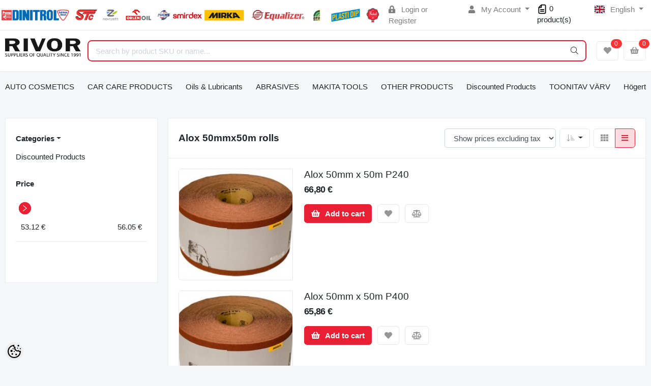

--- FILE ---
content_type: text/html; charset=UTF-8
request_url: https://www.rivor.ee/en/c/alox-50mmx50m-rolls
body_size: 49862
content:
<!-- START TEMPLATE: layouts/left-sidebar.tpl.php --><!DOCTYPE HTML>
<html lang="en">
<head>
	<!-- START TEMPLATE: shared/head.tpl.php --><meta charset="utf-8">
<meta http-equiv="pragma" content="no-cache" />
<meta http-equiv="cache-control" content="max-age=604800" />
<meta name="viewport" content="width=device-width, initial-scale=1, shrink-to-fit=no">
<meta name="csrf-token" content="pCTh4iFr5G7Uf34daheisMzYm1BB8fXzxnxbf62q" />

<meta name="keywords" content="" />
<meta name="description" content="Alox 50mmx50m rolls" />
<meta name="author" content="AS Rivor" />
<meta name="generator" content="ShopRoller.com" />

<meta property="og:type" content="website" />
<meta property="og:title" content="Alox 50mmx50m rolls" />
<meta property="og:image" content="https://www.rivor.ee/media/as-rivor/MIRKA/6365_58872e0e6e1e90.64827615_1547_image_large.jpg" />
<meta property="og:url" content="https://www.rivor.ee/en/c/alox-50mmx50m-rolls" />
<meta property="og:site_name" content="AS Rivor" />
<meta property="og:description" content="Alox 50mmx50m rolls" />

<base href="https://www.rivor.ee/en/" />

<title>Alox 50mmx50m rolls @ AS Rivor</title>

	<link rel="icon" href="https://www.rivor.ee/media/as-rivor/Lehekülje pildid/favicon-96x96.png" />

<!-- Styles -->
<link href="https://www.rivor.ee/skin/sophia/css/all-2922.css" rel="stylesheet" type="text/css"/>
<link rel="stylesheet" href="//code.jquery.com/ui/1.13.2/themes/base/jquery-ui.css">

<!-- Scripts -->
<script src="https://www.rivor.ee/skin/sophia/js/jquery-2.0.0.min.js" type="text/javascript"></script>
<script src="https://code.jquery.com/ui/1.13.2/jquery-ui.js"></script>
<script src="https://www.rivor.ee/skin/sophia/js/all-2922.js" type="text/javascript"></script>

<style id="tk-theme-configurator-css" type="text/css">
</style>
<style id="tk-custom-css" type="text/css">
.brand-wrap .logo, .navbar-brand .logo {
    margin-right: 7px;
    max-height: 50px;
    display: inline-block;
    min-width: 145px;
}

.top-bar-brands{
    width: 60%;
    display: inline-block;
}

.top-bar-brands p{
	margin:0;
}

.top-bar-brands .slot-html-content{
    display: flex;
    align-items: center;
}

.top-bar-brands .slot-html-content .slot-inner-content{
	width:100%;
}

.top-bar-brands .slot-html-content img{
	width:100%;
	height:auto;
}


.product-loop__subtitle span{
    display: -webkit-box;
    -webkit-line-clamp: 2;
    -webkit-box-orient: vertical;
    overflow: hidden;
    text-overflow: ellipsis;
}

.banks-logos-bottom img{
	width:100%;
	height:auto;
}

.footer-bottom iframe{
    width: 100%;
    border: 0;
    border-radius: 10px;
    overflow: hidden;
    margin: 10px 0px;
    margin-bottom: 20px;
}

#srAddonSalesquoteButton{
    position: relative;
    top: 6px;
}

img {
    max-width: 100%;
    height: auto;
}

.price-wrap{
    font-size: 18px;
}

.price-wrap .sale-price{
    color: #e92034;
}

.product-detail-page-pricing .sre-sale-price{
    color: #e92034;
    font-size: 32px;
}

@media only screen and (max-width: 640px) {
  .srs-megamenu-top {
    display:none !important;
  }

	.tk-front-page .small-banners-hover-effect{
		display:none; 
	}	
	
}


.article-label-2 { background-image:url('https://www.rivor.ee/media/as-rivor/BB200.png'); background-position:center center; }
</style>

<script type="text/javascript">
if(!Roller) var Roller = {};
Roller.config = new Array();
Roller.config['base_url'] = 'https://www.rivor.ee/en/';
Roller.config['base_path'] = '/';
Roller.config['cart/addtocart/after_action'] = '1';
Roller.config['skin_url'] = 'https://www.rivor.ee/skin/sophia/';
Roller.config['translate-fill_required_fields'] = 'Please fill all required fields';
Roller.t = {"form_error_fill_required_fields":"Please fill all required fields","cart_error_no_items_selected":"Choose products!"}
$( document ).ready(function() {
	
	/* Search FIX button click */
	$('.button-search').bind('click', function(e)
	{
		e.preventDefault();

		var $form = $(this).closest('form');
		if($form.find('input[name=q]').val() != '') {
			$form.submit();
		}
	});
	
		
		//$.cookie('display', 'list'); 
	
		//$('.product-grid').attr('class', 'product-list');

		$('.product-list > div.product_holder > div.product_holder_inside').each(function(index, element)
		{
			$element = $(element);
			html = '';

			if ($element.children().hasClass("special_promo")){
				html += '<div class="special_promo"></div>'
			};

			html += '<div class="right">';

			if($element.find('.cart').length > 0) {
				html += '  <div class="cart">' + $element.find('.cart').html() + '</div>';
			}
			
		      var wishlist = $(element).find('.wishlist').html();
		      if (wishlist != null) { 
		        html += '<div class="wishlist">' + wishlist + '</div>';
		      }

			if($element.find('.compare').length > 0) {
				html += '  <div class="compare">' + $element.find('.compare').html() + '</div>';
			}

			html += '</div>';			
			html += '<div class="left">';
			
			if ($(element).find('.article-label.article-label-new').length > 0) { 
				html += '<div class="article-label article-label-new"></div>';
			}
			
			if ($(element).find('.article-label.article-label-onsale').length > 0) { 
				html += '<div class="article-label article-label-onsale"></div>';
			}
			
			var image = $element.find('.image').html();
			if (image != null) { 
				html += '<div class="image">' + image + '</div>';
			}
			
			var price = $element.find('.price').html();
			if (price != null) {
				html += '<div class="price">' + price  + '</div>';
			}
					
			html += '  <div class="name">' + $element.find('.name').html() + '</div>';
			html += '  <div class="description">' + $element.find('.description').html() + '</div>';
			
			var rating = $element.find('.rating').html();
			if (rating != null) {
				html += '<div class="rating">' + rating + '</div>';
			}
				
			html += '</div>';
						
			$element.html(html);
		});		
	
});

</script>

<meta name="google-site-verification" content="ACVBQ5TFZUZR4ZyYDzLtdIzJcgfqGNzyTW8FOzXhAq0" />
<script src="https://chat.translatewise.com/cw/chat/latest.js"
	 tw-client-key="kfj0hiqww4bgiuhvvaaslwss" async ></script>

<!-- START TEMPLATE: shared/google_analytics_tracking.tpl.php -->            <!-- Global site tag (gtag.js) - Google Analytics -->
<script async src="https://www.googletagmanager.com/gtag/js?id=UA-139748259-1"></script>
<script>
  window.dataLayer = window.dataLayer || [];
  function gtag(){dataLayer.push(arguments);}
  gtag('js', new Date());

  gtag('config', 'UA-139748259-1');
</script>        <script>
        /*
         *   Called when consent changes. Assumes that consent object contains keys which
         *   directly correspond to Google consent types.
         */
        const googleUserConsentListener = function() {
            let consent = this.options;
            gtag('consent', 'update', {
                'ad_user_data': consent.marketing,
                'ad_personalization': consent.marketing,
                'ad_storage': consent.marketing,
                'analytics_storage': consent.analytics
            });
        };

        $('document').ready(function(){
            Roller.Events.on('onUserConsent', googleUserConsentListener);
        });
    </script>
    <!-- Global Site Tag (gtag.js) - Google Analytics Events -->
    
    <!-- Global Site Tag (gtag.js) - Google Analytics Event listeners -->
	<!-- END TEMPLATE: shared/google_analytics_tracking.tpl.php -->



<!-- START TEMPLATE: components/configurator-new.tpl.php --><!-- Konfiguraator -->

<style>
.configurator-sr-button svg{
  width: 24px;
  height: 24px;
}
.configurator-sr-button.close-conf-button {
	top: -5px;
	right: 120px;
	position: absolute;
	opacity:0;
	visibility:hidden;	
}
.configurator-sr-button.admin-conf-button{
	top: -5px;
	right: 60px;
	position: absolute;
	opacity:0;
	visibility:hidden;
}	
</style>







		
	






<div id="dynamic-styles-srs-conf">
	
	
	
	

<style>

:root {
	--primary-color-h: 354;
 	--primary-color-s: 82%;
	--primary-color-l: 52%;
  	--primary: hsl(var(--primary-color-h), var( --primary-color-s), calc(var(--primary-color-l) + 0%));
	--primary-darken:  hsl(var(--primary-color-h), var( --primary-color-s), calc(var(--primary-color-l) - 5%));
	--primary-lighten:  hsl(var(--primary-color-h), var( --primary-color-s), calc(var(--primary-color-l) + 40%));
	--rgbColor: rgba(233, 32, 52, 0.4);
	--rgbred: 233;
	--rgbgreen: 32;
	--rgblue: 52	
}
	
.btn-primary {
    background-color: var(--primary);
	border-color: var(--primary);
}
	
	
.btn-primary:hover {
    color: #fff;
    background-color: var(--primary-darken);
    border-color: var(--primary-darken);
}		
	
.btn-primary:hover {
    color: #fff;
}	
	
.filter-group.box_filter.box_filter_price .ui-slider-horizontal .ui-slider-handle{
	background-color: var(--primary);
}	
	
.itemside a.title:hover {
    color: var(--primary);
}	
	
.btn-light:not(:disabled):not(.disabled):active, .btn-light:not(:disabled):not(.disabled).active, .show > .btn-light.dropdown-toggle {
    color: #212529;
    background-color: var(--primary-lighten);
    border-color: var(--primary);
}	
	
.search-header {
	border: 2px solid var(--primary);
}
	
.section-footer ul a:hover, a:hover, .navbar-main .nav-link:hover, .dropdown-large a:hover, .list-menu a:hover, .btn-light.active i,[class*=card-product] a.title:hover, .nav-home-aside .menu-category a:hover {
	color: var(--primary);
}	

.dropdown-item.active, .dropdown-item:active {
	background-color: var(--primary);
}	
	
.custom-control-input:checked ~ .custom-control-label::before {
	border-color: var(--primary);
	background-color: var(--primary);
}	
	
.hover-border-primary:hover, .gallery-wrap .thumbs-wrap .item-thumb:hover {
	border-color: var(--primary) !important;
}	
	
.btn-primary:not(:disabled):not(.disabled):active, .btn-primary:not(:disabled):not(.disabled).active, .show > .btn-primary.dropdown-toggle {
    color: #fff;
    background-color: var(--primary-darken);
    border-color: var(--primary-darken);
}		
	
.form-control:focus {
    border-color: var(--primary);
    outline: 0;
	box-shadow: 0 0 0 0.2rem rgb(var(--rgbred) var(--rgbgreen) var(--rgblue) / 25%);
}	
	
.bg-light {
    background-color: rgb(var(--rgbred) var(--rgbgreen) var(--rgblue) / 25%) !important;
}	
	
.btn-primary:focus, .btn-primary.focus {
    box-shadow: 0 0 0 0.2rem rgb(var(--rgbred) var(--rgbgreen) var(--rgblue) / 50%) !important;
}	

.btn-link:hover{
	 color: var(--primary);
}
	
	
#searchMobileOpen.btn-light i, #openMobileCategories.btn-light i{
	color: #fff !important;
}	


	

	
</style>	
</div>	


	




<script>
	function HEXtoHSL(hex) {
		hex = hex.replace(/#/g, '');
		if (hex.length === 3) {
			hex = hex.split('').map(function (hex) {
				return hex + hex;
			}).join('');
		}
		var result = /^([a-f\d]{2})([a-f\d]{2})([a-f\d]{2})[\da-z]{0,0}$/i.exec(hex);
		if (!result) {
			return null;
		}
		var r = parseInt(result[1], 16);
		var g = parseInt(result[2], 16);
		var b = parseInt(result[3], 16);
		r /= 255, g /= 255, b /= 255;
		var max = Math.max(r, g, b),
			min = Math.min(r, g, b);
		var h, s, l = (max + min) / 2;
		if (max == min) {
			h = s = 0;
		} else {
			var d = max - min;
			s = l > 0.5 ? d / (2 - max - min) : d / (max + min);
			switch (max) {
			case r:
				h = (g - b) / d + (g < b ? 6 : 0);
				break;
			case g:
				h = (b - r) / d + 2;
				break;
			case b:
				h = (r - g) / d + 4;
				break;
			}
			h /= 6;
		}
		s = s * 100;
		s = Math.round(s);
		l = l * 100;
		l = Math.round(l);
		h = Math.round(360 * h);

		return {
			h: h,
			s: s,
			l: l
		};
	}	
</script>	




<!-- END TEMPLATE: components/configurator-new.tpl.php --><!-- END TEMPLATE: shared/head.tpl.php --></head>
<body class="browser-chrome browser-chrome-131.0.0.0 tk-language-en_GB page-template-layouts-left-sidebar content-template-pages-category tk-category-page tk-category-page-876 tk-category-page-alox-50mmx50m-rolls">


<div id="fb-root"></div>
<script type="text/plain" data-category="analytics" async defer crossorigin="anonymous" src="https://connect.facebook.net/en_GB/sdk.js#xfbml=1&version=v11.0&appId=386731248061277&autoLogAppEvents=1"></script>
<!-- START TEMPLATE: shared/site_segments.tpl.php --><!-- END TEMPLATE: shared/site_segments.tpl.php --><!--
<div id="header0">
	<center><img src="http://myshoproller.com/media/as-rivor/Lehek%C3%BClje%20pildid/RIVOR_brands_incolor.png" width="990"></center>
</div>
!--> <!-- START TEMPLATE: page/common/after_body_start.tpl.php --><!-- END TEMPLATE: page/common/after_body_start.tpl.php -->
<!-- START TEMPLATE: sections/header-1.tpl.php --><header class="d-none d-md-block srs-header-1 section-header">

	<nav class="navbar navbar-light p-0 navbar-expand border-bottom">
		<div class="container">
			
			<div class="top-bar-brands">
				<!-- START TEMPLATE: components/default-slot.tpl.php -->
<section class="slot-default  ">
	<div class="slot-html-content" data-sra-edit-section="{&quot;id&quot;:&quot;header-topbar-brands&quot;,&quot;title&quot;:&quot;Add content&quot;,&quot;data_fields&quot;:[{&quot;id&quot;:&quot;html_content&quot;,&quot;type&quot;:&quot;html&quot;,&quot;title&quot;:&quot;Content&quot;}],&quot;data&quot;:{&quot;html_content&quot;:&quot;&lt;p&gt;&lt;img src=\&quot;\/media\/as-rivor\/Lehek\u00fclje pildid\/RIVOR_brands_incolor.png\&quot; alt=\&quot;RIVOR_brands_incolor.png (125 KB)\&quot; width=\&quot;600\&quot; height=\&quot;25\&quot;&gt;&lt;\/p&gt;&quot;},&quot;status&quot;:&quot;published&quot;,&quot;is_visible&quot;:true}">	
					<div class="slot-inner-content"><p><img src="/media/as-rivor/Lehekülje pildid/RIVOR_brands_incolor.png" alt="RIVOR_brands_incolor.png (125 KB)" width="600" height="25"></p></div>
			</div>	
</section>	
<!-- END TEMPLATE: components/default-slot.tpl.php -->			</div>
			
						<ul class="navbar-nav">

													<li class="nav-item">
						<a href="https://www.rivor.ee/en/account/login" class="nav-link">
							<i class="fas fa-lock-alt mr-2"></i>
							Login							or							Register						</a>
					</li>
								
																		<li class="nav-item dropdown">
						<a href="#" class="nav-link dropdown-toggle" data-toggle="dropdown">
							<i class="fas fa-user mr-2"></i>
							My Account						</a>
						<ul class="dropdown-menu dropdown-menu-right small">
															<li><a class="dropdown-item" href="https://www.rivor.ee/en/account/myaccount">My account</a></li>
															<li><a class="dropdown-item" href="https://www.rivor.ee/en/order/list">Order history</a></li>
															<li><a class="dropdown-item" href="https://www.rivor.ee/en/account/products">Purchased items</a></li>
															<li><a class="dropdown-item" href="https://www.rivor.ee/en/account/wishlist">Wishlist</a></li>
															<li><a class="dropdown-item" href="https://www.rivor.ee/en/account/compare">View comparison</a></li>
													</ul>
					</li>
								
<div class="hinnaparing">
	<div id="srAddonSalesquoteButton">
		<a href="https://www.rivor.ee/en/addon/salesquote">

<svg width="20px" height="20px" viewBox="0 0 24 24" fill="none" xmlns="http://www.w3.org/2000/svg">
<path fill-rule="evenodd" clip-rule="evenodd" d="M9.29289 1.29289C9.48043 1.10536 9.73478 1 10 1H18C19.6569 1 21 2.34315 21 4V20C21 21.6569 19.6569 23 18 23H6C4.34315 23 3 21.6569 3 20V8C3 7.73478 3.10536 7.48043 3.29289 7.29289L9.29289 1.29289ZM18 3H11V8C11 8.55228 10.5523 9 10 9H5V20C5 20.5523 5.44772 21 6 21H18C18.5523 21 19 20.5523 19 20V4C19 3.44772 18.5523 3 18 3ZM6.41421 7H9V4.41421L6.41421 7ZM7 13C7 12.4477 7.44772 12 8 12H16C16.5523 12 17 12.4477 17 13C17 13.5523 16.5523 14 16 14H8C7.44772 14 7 13.5523 7 13ZM7 17C7 16.4477 7.44772 16 8 16H16C16.5523 16 17 16.4477 17 17C17 17.5523 16.5523 18 16 18H8C7.44772 18 7 17.5523 7 17Z" fill="#000000"/>
</svg>			
			
			<span>0</span> product(s)		</a>
	</div>
	<script>
		$(document).on('sr:addon.salesquote.changed', function(e, data)
					   {
			$('#srAddonSalesquoteButton span').text( data.total_quantity );
		});
	</script>
</div>	
				

																	<li class="nav-item dropdown">
						<a href="#" class="nav-link dropdown-toggle" data-toggle="dropdown">
																																																						<span class="flag-icon flag-icon-gb mr-2"></span>
									English																					</a>
						<ul class="dropdown-menu dropdown-menu-right small">
																								<li><a class="dropdown-item" href="https://www.rivor.ee/et"><span class="flag-icon flag-icon-ee mr-2"></span> Eesti keel</a></li>
																																<li><a class="dropdown-item" href="https://www.rivor.ee/ru"><span class="flag-icon flag-icon-ru mr-2"></span> Vene keel</a></li>
																																				</ul>
					</li>
							</ul>
		</div>
	</nav>

	<div class="container">
		<section class="header-main">
			<div class="row row-sm align-items-center">

								<div class="col-6 col-sm col-md col-lg  flex-grow-0">
					<a href="https://www.rivor.ee/en/" class="brand-wrap">
													<img class="logo" src="https://www.rivor.ee/media/as-rivor/rivor_logo.png" alt="AS Rivor">
											</a>
				</div>

								<div class="col-lg-6 col-xl col-md-5 col-sm-12 flex-grow-1">
					<form class="position-relative" id="searchForm" action="https://www.rivor.ee/en/search" method="get">
						<div class="search-header">
							<input type="hidden" name="page" value="1" />
							<div class="input-group">
								<input class="form-control" type="text" name="q" value="" placeholder="Search by product SKU or name..." autocomplete="off">
								<button class="btn" type="submit"><i class="fal fa-search"></i></button>
							</div>
						</div>
					</form>
					<script src="https://www.rivor.ee/skin/sophia/../base2/jquery.srcSearchAutocomplete1/jquery.srcSearchAutocomplete1.js"></script>
					<script>
						jQuery(document).ready(function($)
						{
							$('#searchForm').srcSearchAutocomplete1({
								'search_url': 'https://www.rivor.ee/en/search/autocomplete2.json',
								'no_results_text': ''
							});
						});
					</script>
				</div>

								<div class="col-6 col-sm col-md col-lg flex-md-grow-0">
					<div class="category-wrap d-none d-md-inline-block">
						<button type="button" class="btn btn-light dropdown-toggle font-weight-normal" data-toggle="modal" data-target="#sreBrandsModal">
							Brands						</button>
					</div>
				</div>
				<div class="modal" id="sreBrandsModal" tabindex="-1">
					<div class="modal-dialog modal-xl">
						<div class="modal-content">
							<div class="modal-header">
								<h5 class="modal-title">Brands</h5>
								<button type="button" class="close" data-dismiss="modal" aria-label="Close">
									<span aria-hidden="true">&times;</span>
								</button>
							</div>
							<div class="modal-body d-flex flex-wrap justify-content-center align-items-center">
								<div class="text-center py-5">
									<i class="fas fa-spinner fa-2x fa-spin text-primary"></i>
								</div>
							</div>
						</div>
					</div>
				</div>

													<div class="col col-lg col-md flex-grow-0">
						<a class="btn btn-block btn-light" id="sreWishlistIcon" href="https://www.rivor.ee/en/account/wishlist">
							<i class="fas fa-heart"></i>
							<!-- START TEMPLATE: components/header-icons-counter.tpl.php -->
<span id="wishlist-counter" class="notify notify-edited-header">
	<span class="ajax-inner">0</span>
</span>


<!-- END TEMPLATE: components/header-icons-counter.tpl.php -->						</a>
					</div>
				
													<div class="col col-lg col-md flex-grow-0">
						
						<a class="btn btn-block btn-light" id="sreCartIcon" href="https://www.rivor.ee/en/cart">
							<i class="fas fa-shopping-basket"></i>
							<!-- START TEMPLATE: components/header-icons-counter.tpl.php -->
<span id="cart-counter" class="notify notify-edited-header">
	<span class="ajax-inner">0</span>
</span>


<!-- END TEMPLATE: components/header-icons-counter.tpl.php -->						</a>
					</div>
				
			</div>
		</section>
	</div>


		

</header>

	
<!-- START TEMPLATE: custom/sophia-megamenu-1.tpl.php --><script>console.log([{"type":"menu_item","id":"category-642","title":"AUTO COSMETICS","url":"https:\/\/www.rivor.ee\/en\/c\/auto-cosmetics","url_slug":"auto-cosmetics","image":null,"target_window":"_self","is_current":false,"is_open":false,"children":[{"type":"menu_item","id":"category-952","title":"PLASTI DIP\u00ae","url":"https:\/\/www.rivor.ee\/en\/c\/plasti-dipr","url_slug":"plasti-dipr","image":{"title":"PLASTI DIP\u00ae","url":"https:\/\/www.rivor.ee\/media\/as-rivor\/PLASTI DIP\/plastidip.png","small_url":"https:\/\/www.rivor.ee\/media\/as-rivor\/.image\/category-small\/PLASTI%20DIP\/plastidip.png","medium_url":"https:\/\/www.rivor.ee\/media\/as-rivor\/.image\/category-medium\/PLASTI%20DIP\/plastidip.png"},"target_window":"_self","is_current":false,"is_open":false,"children":[{"type":"menu_item","id":"category-953","title":"Plasti Dip Cans","url":"https:\/\/www.rivor.ee\/en\/c\/plasti-dip-cans","url_slug":"plasti-dip-cans","image":{"title":"Plasti Dip Cans","url":"https:\/\/www.rivor.ee\/media\/as-rivor\/PLASTI DIP\/plasti-dip-schwarz-uv-gallone-378-l-1-gallon-black.jpg","small_url":"https:\/\/www.rivor.ee\/media\/as-rivor\/.image\/category-small\/PLASTI%20DIP\/plasti-dip-schwarz-uv-gallone-378-l-1-gallon-black.jpg","medium_url":"https:\/\/www.rivor.ee\/media\/as-rivor\/.image\/category-medium\/PLASTI%20DIP\/plasti-dip-schwarz-uv-gallone-378-l-1-gallon-black.jpg"},"target_window":"_self","is_current":false,"is_open":false,"children":[{"type":"menu_item","id":"category-1004","title":"Plasti Dip Car Set","url":"https:\/\/www.rivor.ee\/en\/c\/plasti-dip-car-set","url_slug":"plasti-dip-car-set","image":{"title":"Plasti Dip Car Set","url":"https:\/\/www.rivor.ee\/media\/as-rivor\/PLASTI DIP\/75l-spruehfertiges-plasti-dip-schwarz-set-performix-spruehfolie.jpg","small_url":"https:\/\/www.rivor.ee\/media\/as-rivor\/.image\/category-small\/PLASTI%20DIP\/75l-spruehfertiges-plasti-dip-schwarz-set-performix-spruehfolie.jpg","medium_url":"https:\/\/www.rivor.ee\/media\/as-rivor\/.image\/category-medium\/PLASTI%20DIP\/75l-spruehfertiges-plasti-dip-schwarz-set-performix-spruehfolie.jpg"},"target_window":"_self","is_current":false,"is_open":false,"category":{"type":"category","id":"1004"}}],"category":{"type":"category","id":"953"}},{"type":"menu_item","id":"category-954","title":"Plasti Dip aerosols","url":"https:\/\/www.rivor.ee\/en\/c\/plasti-dip-aerosols","url_slug":"plasti-dip-aerosols","image":{"title":"Plasti Dip aerosols","url":"https:\/\/www.rivor.ee\/media\/as-rivor\/PLASTI DIP\/9253_58b56834698c30.41203747_plasti-dip-spray-325-ml-schwarz-aerosol-11-oz-black_large.jpg","small_url":"https:\/\/www.rivor.ee\/media\/as-rivor\/.image\/category-small\/PLASTI%20DIP\/9253_58b56834698c30.41203747_plasti-dip-spray-325-ml-schwarz-aerosol-11-oz-black_large.jpg","medium_url":"https:\/\/www.rivor.ee\/media\/as-rivor\/.image\/category-medium\/PLASTI%20DIP\/9253_58b56834698c30.41203747_plasti-dip-spray-325-ml-schwarz-aerosol-11-oz-black_large.jpg"},"target_window":"_self","is_current":false,"is_open":false,"children":[{"type":"menu_item","id":"category-957","title":"Standard","url":"https:\/\/www.rivor.ee\/en\/c\/standard","url_slug":"standard","image":{"title":"Standard","url":"https:\/\/www.rivor.ee\/media\/as-rivor\/PLASTI DIP\/9253_58b56834698c30.41203747_plasti-dip-spray-325-ml-schwarz-aerosol-11-oz-black_large.jpg","small_url":"https:\/\/www.rivor.ee\/media\/as-rivor\/.image\/category-small\/PLASTI%20DIP\/9253_58b56834698c30.41203747_plasti-dip-spray-325-ml-schwarz-aerosol-11-oz-black_large.jpg","medium_url":"https:\/\/www.rivor.ee\/media\/as-rivor\/.image\/category-medium\/PLASTI%20DIP\/9253_58b56834698c30.41203747_plasti-dip-spray-325-ml-schwarz-aerosol-11-oz-black_large.jpg"},"target_window":"_self","is_current":false,"is_open":false,"category":{"type":"category","id":"957"}},{"type":"menu_item","id":"category-958","title":"Metalizers ","url":"https:\/\/www.rivor.ee\/en\/c\/metalizers","url_slug":"metalizers","image":{"title":"Metalizers ","url":"https:\/\/www.rivor.ee\/media\/as-rivor\/PLASTI DIP\/9261_58b57fbe7c3dd0.90036710_plasti-dip-spray-325-ml-gold-metallic-aerosol-11-oz-gold-metalizer_large.jpg","small_url":"https:\/\/www.rivor.ee\/media\/as-rivor\/.image\/category-small\/PLASTI%20DIP\/9261_58b57fbe7c3dd0.90036710_plasti-dip-spray-325-ml-gold-metallic-aerosol-11-oz-gold-metalizer_large.jpg","medium_url":"https:\/\/www.rivor.ee\/media\/as-rivor\/.image\/category-medium\/PLASTI%20DIP\/9261_58b57fbe7c3dd0.90036710_plasti-dip-spray-325-ml-gold-metallic-aerosol-11-oz-gold-metalizer_large.jpg"},"target_window":"_self","is_current":false,"is_open":false,"category":{"type":"category","id":"958"}},{"type":"menu_item","id":"category-960","title":"Speical Colors","url":"https:\/\/www.rivor.ee\/en\/c\/speical-colors","url_slug":"speical-colors","image":null,"target_window":"_self","is_current":false,"is_open":false,"category":{"type":"category","id":"960"}},{"type":"menu_item","id":"category-959","title":"Shading Colors","url":"https:\/\/www.rivor.ee\/en\/c\/shading-colors","url_slug":"shading-colors","image":{"title":"Shading Colors","url":"https:\/\/www.rivor.ee\/media\/as-rivor\/PLASTI DIP\/9262_58b580637e62f4.98236387_plasti-dip-spray-325-ml-rauch-aerosol-11-oz-smoke_large.jpg","small_url":"https:\/\/www.rivor.ee\/media\/as-rivor\/.image\/category-small\/PLASTI%20DIP\/9262_58b580637e62f4.98236387_plasti-dip-spray-325-ml-rauch-aerosol-11-oz-smoke_large.jpg","medium_url":"https:\/\/www.rivor.ee\/media\/as-rivor\/.image\/category-medium\/PLASTI%20DIP\/9262_58b580637e62f4.98236387_plasti-dip-spray-325-ml-rauch-aerosol-11-oz-smoke_large.jpg"},"target_window":"_self","is_current":false,"is_open":false,"category":{"type":"category","id":"959"}}],"category":{"type":"category","id":"954"}},{"type":"menu_item","id":"category-1000","title":"Plasti Dip Thinners","url":"https:\/\/www.rivor.ee\/en\/c\/plasti-dip-thinners","url_slug":"plasti-dip-thinners","image":{"title":"Plasti Dip Thinners","url":"https:\/\/www.rivor.ee\/media\/as-rivor\/PLASTI DIP\/PD5001.jpg","small_url":"https:\/\/www.rivor.ee\/media\/as-rivor\/.image\/category-small\/PLASTI%20DIP\/PD5001.jpg","medium_url":"https:\/\/www.rivor.ee\/media\/as-rivor\/.image\/category-medium\/PLASTI%20DIP\/PD5001.jpg"},"target_window":"_self","is_current":false,"is_open":false,"category":{"type":"category","id":"1000"}},{"type":"menu_item","id":"category-955","title":"Plasti Dip Liquid Tape","url":"https:\/\/www.rivor.ee\/en\/c\/plasti-dip-liquid-tape","url_slug":"plasti-dip-liquid-tape","image":{"title":"Plasti Dip Liquid Tape","url":"https:\/\/www.rivor.ee\/media\/as-rivor\/PLASTI DIP\/image_7637.jpg","small_url":"https:\/\/www.rivor.ee\/media\/as-rivor\/.image\/category-small\/PLASTI%20DIP\/image_7637.jpg","medium_url":"https:\/\/www.rivor.ee\/media\/as-rivor\/.image\/category-medium\/PLASTI%20DIP\/image_7637.jpg"},"target_window":"_self","is_current":false,"is_open":false,"category":{"type":"category","id":"955"}},{"type":"menu_item","id":"category-956","title":"Plasti Dip Accessories","url":"https:\/\/www.rivor.ee\/en\/c\/plasti-dip-accessories","url_slug":"plasti-dip-accessories","image":{"title":"Plasti Dip Accessories","url":"https:\/\/www.rivor.ee\/media\/as-rivor\/PLASTI DIP\/9266_58b589abcc5023.07461611_can-gun-handgriff-fuer-plasti-dip-aerosol-spray-can-tool_large.jpg","small_url":"https:\/\/www.rivor.ee\/media\/as-rivor\/.image\/category-small\/PLASTI%20DIP\/9266_58b589abcc5023.07461611_can-gun-handgriff-fuer-plasti-dip-aerosol-spray-can-tool_large.jpg","medium_url":"https:\/\/www.rivor.ee\/media\/as-rivor\/.image\/category-medium\/PLASTI%20DIP\/9266_58b589abcc5023.07461611_can-gun-handgriff-fuer-plasti-dip-aerosol-spray-can-tool_large.jpg"},"target_window":"_self","is_current":false,"is_open":false,"category":{"type":"category","id":"956"}}],"category":{"type":"category","id":"952"}},{"type":"menu_item","id":"category-643","title":"Putty","url":"https:\/\/www.rivor.ee\/en\/c\/putty","url_slug":"putty","image":{"title":"Putty","url":"https:\/\/www.rivor.ee\/media\/as-rivor\/SLAID\/spachtel_Geb_NEU_1600x1200px_w.jpg","small_url":"https:\/\/www.rivor.ee\/media\/as-rivor\/.image\/category-small\/SLAID\/spachtel_Geb_NEU_1600x1200px_w.jpg","medium_url":"https:\/\/www.rivor.ee\/media\/as-rivor\/.image\/category-medium\/SLAID\/spachtel_Geb_NEU_1600x1200px_w.jpg"},"target_window":"_self","is_current":false,"is_open":false,"category":{"type":"category","id":"643"}},{"type":"menu_item","id":"category-644","title":"Sprayfillers","url":"https:\/\/www.rivor.ee\/en\/c\/sprayfillers","url_slug":"sprayfillers","image":{"title":"Sprayfillers","url":"https:\/\/www.rivor.ee\/media\/as-rivor\/DINTROL\/8456_5873b5ce87fa13.32500443_6060_1500g_large.jpg","small_url":"https:\/\/www.rivor.ee\/media\/as-rivor\/.image\/category-small\/DINTROL\/8456_5873b5ce87fa13.32500443_6060_1500g_large.jpg","medium_url":"https:\/\/www.rivor.ee\/media\/as-rivor\/.image\/category-medium\/DINTROL\/8456_5873b5ce87fa13.32500443_6060_1500g_large.jpg"},"target_window":"_self","is_current":false,"is_open":false,"category":{"type":"category","id":"644"}},{"type":"menu_item","id":"category-645","title":"Laminaiting rasin","url":"https:\/\/www.rivor.ee\/en\/c\/laminaiting-rasin","url_slug":"laminaiting-rasin","image":{"title":"Laminaiting rasin","url":"https:\/\/www.rivor.ee\/media\/as-rivor\/Lehek\u00fclje pildid\/Laminierharz_BPO_alle_Geb.jpeg","small_url":"https:\/\/www.rivor.ee\/media\/as-rivor\/.image\/category-small\/Lehek%C3%BClje%20pildid\/Laminierharz_BPO_alle_Geb.jpeg","medium_url":"https:\/\/www.rivor.ee\/media\/as-rivor\/.image\/category-medium\/Lehek%C3%BClje%20pildid\/Laminierharz_BPO_alle_Geb.jpeg"},"target_window":"_self","is_current":false,"is_open":false,"category":{"type":"category","id":"645"}},{"type":"menu_item","id":"category-646","title":"Fillers","url":"https:\/\/www.rivor.ee\/en\/c\/fillers","url_slug":"fillers","image":{"title":"Fillers","url":"https:\/\/www.rivor.ee\/media\/as-rivor\/Lehek\u00fclje pildid\/8696_58d380d6645a87.69345449_haerter_kurz_4zu1_gebinde_1600x1200px_w_large.jpeg","small_url":"https:\/\/www.rivor.ee\/media\/as-rivor\/.image\/category-small\/Lehek%C3%BClje%20pildid\/8696_58d380d6645a87.69345449_haerter_kurz_4zu1_gebinde_1600x1200px_w_large.jpeg","medium_url":"https:\/\/www.rivor.ee\/media\/as-rivor\/.image\/category-medium\/Lehek%C3%BClje%20pildid\/8696_58d380d6645a87.69345449_haerter_kurz_4zu1_gebinde_1600x1200px_w_large.jpeg"},"target_window":"_self","is_current":false,"is_open":false,"category":{"type":"category","id":"646"}},{"type":"menu_item","id":"category-647","title":"Primers","url":"https:\/\/www.rivor.ee\/en\/c\/primers","url_slug":"primers","image":{"title":"Primers","url":"https:\/\/www.rivor.ee\/media\/as-rivor\/Lehek\u00fclje pildid\/1K_400_gebinde_1600x1200px_w.jpeg","small_url":"https:\/\/www.rivor.ee\/media\/as-rivor\/.image\/category-small\/Lehek%C3%BClje%20pildid\/1K_400_gebinde_1600x1200px_w.jpeg","medium_url":"https:\/\/www.rivor.ee\/media\/as-rivor\/.image\/category-medium\/Lehek%C3%BClje%20pildid\/1K_400_gebinde_1600x1200px_w.jpeg"},"target_window":"_self","is_current":false,"is_open":false,"category":{"type":"category","id":"647"}},{"type":"menu_item","id":"category-648","title":"Paints and varnishes","url":"https:\/\/www.rivor.ee\/en\/c\/paints-and-varnishes","url_slug":"paints-and-varnishes","image":{"title":"Paints and varnishes","url":"https:\/\/www.rivor.ee\/media\/as-rivor\/Lehek\u00fclje pildid\/7997_5873b17e083516.29568863_8530_large.jpg","small_url":"https:\/\/www.rivor.ee\/media\/as-rivor\/.image\/category-small\/Lehek%C3%BClje%20pildid\/7997_5873b17e083516.29568863_8530_large.jpg","medium_url":"https:\/\/www.rivor.ee\/media\/as-rivor\/.image\/category-medium\/Lehek%C3%BClje%20pildid\/7997_5873b17e083516.29568863_8530_large.jpg"},"target_window":"_self","is_current":false,"is_open":false,"children":[{"type":"menu_item","id":"category-649","title":"Marking colors","url":"https:\/\/www.rivor.ee\/en\/c\/marking-colors","url_slug":"marking-colors","image":null,"target_window":"_self","is_current":false,"is_open":false,"category":{"type":"category","id":"649"}},{"type":"menu_item","id":"category-650","title":"Acrylic varnishes","url":"https:\/\/www.rivor.ee\/en\/c\/acrylic-varnishes","url_slug":"acrylic-varnishes","image":null,"target_window":"_self","is_current":false,"is_open":false,"category":{"type":"category","id":"650"}},{"type":"menu_item","id":"category-651","title":"Acrylic paints","url":"https:\/\/www.rivor.ee\/en\/c\/acrylic-paints","url_slug":"acrylic-paints","image":null,"target_window":"_self","is_current":false,"is_open":false,"category":{"type":"category","id":"651"}},{"type":"menu_item","id":"category-652","title":"Repair paints","url":"https:\/\/www.rivor.ee\/en\/c\/repair-paints","url_slug":"repair-paints","image":null,"target_window":"_self","is_current":false,"is_open":false,"category":{"type":"category","id":"652"}}],"category":{"type":"category","id":"648"}},{"type":"menu_item","id":"category-653","title":"Solvents and hardeners","url":"https:\/\/www.rivor.ee\/en\/c\/solvents-and-hardeners","url_slug":"solvents-and-hardeners","image":{"title":"Solvents and hardeners","url":"https:\/\/www.rivor.ee\/media\/as-rivor\/Lehek\u00fclje pildid\/8311_589d7f2fdc0bd0.10946959_ENG-Professional-Brake-Parts-Cleaner_large.jpg","small_url":"https:\/\/www.rivor.ee\/media\/as-rivor\/.image\/category-small\/Lehek%C3%BClje%20pildid\/8311_589d7f2fdc0bd0.10946959_ENG-Professional-Brake-Parts-Cleaner_large.jpg","medium_url":"https:\/\/www.rivor.ee\/media\/as-rivor\/.image\/category-medium\/Lehek%C3%BClje%20pildid\/8311_589d7f2fdc0bd0.10946959_ENG-Professional-Brake-Parts-Cleaner_large.jpg"},"target_window":"_self","is_current":false,"is_open":false,"category":{"type":"category","id":"653"}},{"type":"menu_item","id":"category-654","title":"Anti-Corrosion","url":"https:\/\/www.rivor.ee\/en\/c\/anti-corrosion","url_slug":"anti-corrosion","image":null,"target_window":"_self","is_current":false,"is_open":false,"children":[{"type":"menu_item","id":"category-655","title":"Vehicle cavity protectors","url":"https:\/\/www.rivor.ee\/en\/c\/vehicle-cavity-protectors","url_slug":"vehicle-cavity-protectors","image":{"title":"Vehicle cavity protectors","url":"https:\/\/www.rivor.ee\/media\/as-rivor\/DINTROL\/ML_Brown_1L_GB.jpg","small_url":"https:\/\/www.rivor.ee\/media\/as-rivor\/.image\/category-small\/DINTROL\/ML_Brown_1L_GB.jpg","medium_url":"https:\/\/www.rivor.ee\/media\/as-rivor\/.image\/category-medium\/DINTROL\/ML_Brown_1L_GB.jpg"},"target_window":"_self","is_current":false,"is_open":false,"category":{"type":"category","id":"655"}},{"type":"menu_item","id":"category-656","title":"Industrial corrosion protection","url":"https:\/\/www.rivor.ee\/en\/c\/industrial-corrosion-protection","url_slug":"industrial-corrosion-protection","image":{"title":"Industrial corrosion protection","url":"https:\/\/www.rivor.ee\/media\/as-rivor\/DINTROL\/6606_58733ca861f516.93877161_dinitrol_20l_large.jpg","small_url":"https:\/\/www.rivor.ee\/media\/as-rivor\/.image\/category-small\/DINTROL\/6606_58733ca861f516.93877161_dinitrol_20l_large.jpg","medium_url":"https:\/\/www.rivor.ee\/media\/as-rivor\/.image\/category-medium\/DINTROL\/6606_58733ca861f516.93877161_dinitrol_20l_large.jpg"},"target_window":"_self","is_current":false,"is_open":false,"category":{"type":"category","id":"656"}}],"category":{"type":"category","id":"654"}},{"type":"menu_item","id":"category-657","title":"Anti-Stonechip","url":"https:\/\/www.rivor.ee\/en\/c\/anti-stonechip","url_slug":"anti-stonechip","image":{"title":"Anti-Stonechip","url":"https:\/\/www.rivor.ee\/media\/as-rivor\/Lehek\u00fclje pildid\/6668_587383a3d7df38.08900483_445_large.jpg","small_url":"https:\/\/www.rivor.ee\/media\/as-rivor\/.image\/category-small\/Lehek%C3%BClje%20pildid\/6668_587383a3d7df38.08900483_445_large.jpg","medium_url":"https:\/\/www.rivor.ee\/media\/as-rivor\/.image\/category-medium\/Lehek%C3%BClje%20pildid\/6668_587383a3d7df38.08900483_445_large.jpg"},"target_window":"_self","is_current":false,"is_open":false,"category":{"type":"category","id":"657"}},{"type":"menu_item","id":"category-658","title":"Underbody coating","url":"https:\/\/www.rivor.ee\/en\/c\/underbody-coating","url_slug":"underbody-coating","image":{"title":"Underbody coating","url":"https:\/\/www.rivor.ee\/media\/as-rivor\/Lehek\u00fclje pildid\/6623_58736c15847744.58751983_479_large.jpg","small_url":"https:\/\/www.rivor.ee\/media\/as-rivor\/.image\/category-small\/Lehek%C3%BClje%20pildid\/6623_58736c15847744.58751983_479_large.jpg","medium_url":"https:\/\/www.rivor.ee\/media\/as-rivor\/.image\/category-medium\/Lehek%C3%BClje%20pildid\/6623_58736c15847744.58751983_479_large.jpg"},"target_window":"_self","is_current":false,"is_open":false,"category":{"type":"category","id":"658"}},{"type":"menu_item","id":"category-659","title":"Soundproofing","url":"https:\/\/www.rivor.ee\/en\/c\/soundproofing","url_slug":"soundproofing","image":{"title":"Soundproofing","url":"https:\/\/www.rivor.ee\/media\/as-rivor\/Lehek\u00fclje pildid\/platte_glatt_50x50.jpeg","small_url":"https:\/\/www.rivor.ee\/media\/as-rivor\/.image\/category-small\/Lehek%C3%BClje%20pildid\/platte_glatt_50x50.jpeg","medium_url":"https:\/\/www.rivor.ee\/media\/as-rivor\/.image\/category-medium\/Lehek%C3%BClje%20pildid\/platte_glatt_50x50.jpeg"},"target_window":"_self","is_current":false,"is_open":false,"category":{"type":"category","id":"659"}},{"type":"menu_item","id":"category-660","title":"Adhesives and Primers","url":"https:\/\/www.rivor.ee\/en\/c\/adhesives-and-primers","url_slug":"adhesives-and-primers","image":{"title":"Adhesives and Primers","url":"https:\/\/www.rivor.ee\/media\/as-rivor\/Lehek\u00fclje pildid\/7291_5873ad75294c72.15265239_9100_large.jpg","small_url":"https:\/\/www.rivor.ee\/media\/as-rivor\/.image\/category-small\/Lehek%C3%BClje%20pildid\/7291_5873ad75294c72.15265239_9100_large.jpg","medium_url":"https:\/\/www.rivor.ee\/media\/as-rivor\/.image\/category-medium\/Lehek%C3%BClje%20pildid\/7291_5873ad75294c72.15265239_9100_large.jpg"},"target_window":"_self","is_current":false,"is_open":false,"category":{"type":"category","id":"660"}},{"type":"menu_item","id":"category-661","title":"Bonding and Sealing","url":"https:\/\/www.rivor.ee\/en\/c\/bonding-and-sealing-1","url_slug":"bonding-and-sealing-1","image":{"title":"Bonding and Sealing","url":"https:\/\/www.rivor.ee\/media\/as-rivor\/Lehek\u00fclje pildid\/6616_587364c2672020.93591542_410_310_hall_large.jpg","small_url":"https:\/\/www.rivor.ee\/media\/as-rivor\/.image\/category-small\/Lehek%C3%BClje%20pildid\/6616_587364c2672020.93591542_410_310_hall_large.jpg","medium_url":"https:\/\/www.rivor.ee\/media\/as-rivor\/.image\/category-medium\/Lehek%C3%BClje%20pildid\/6616_587364c2672020.93591542_410_310_hall_large.jpg"},"target_window":"_self","is_current":false,"is_open":false,"children":[{"type":"menu_item","id":"category-662","title":"Polyurethane sealanats and body adhesives","url":"https:\/\/www.rivor.ee\/en\/c\/polyurethane-sealanats-and-body-adhesives","url_slug":"polyurethane-sealanats-and-body-adhesives","image":null,"target_window":"_self","is_current":false,"is_open":false,"category":{"type":"category","id":"662"}},{"type":"menu_item","id":"category-663","title":"MS-polymer sealants and adhesives","url":"https:\/\/www.rivor.ee\/en\/c\/ms-polymer-sealants-and-adhesives","url_slug":"ms-polymer-sealants-and-adhesives","image":null,"target_window":"_self","is_current":false,"is_open":false,"category":{"type":"category","id":"663"}},{"type":"menu_item","id":"category-664","title":"Sealing and fillers","url":"https:\/\/www.rivor.ee\/en\/c\/sealing-and-fillers","url_slug":"sealing-and-fillers","image":null,"target_window":"_self","is_current":false,"is_open":false,"category":{"type":"category","id":"664"}}],"category":{"type":"category","id":"661"}},{"type":"menu_item","id":"category-665","title":"Plastic Repair","url":"https:\/\/www.rivor.ee\/en\/c\/plastic-repair","url_slug":"plastic-repair","image":{"title":"Plastic Repair","url":"https:\/\/www.rivor.ee\/media\/as-rivor\/Lehek\u00fclje pildid\/8689_5820817191eff9.99361035_myshop-STC7702-31_large.jpg","small_url":"https:\/\/www.rivor.ee\/media\/as-rivor\/.image\/category-small\/Lehek%C3%BClje%20pildid\/8689_5820817191eff9.99361035_myshop-STC7702-31_large.jpg","medium_url":"https:\/\/www.rivor.ee\/media\/as-rivor\/.image\/category-medium\/Lehek%C3%BClje%20pildid\/8689_5820817191eff9.99361035_myshop-STC7702-31_large.jpg"},"target_window":"_self","is_current":false,"is_open":false,"children":[{"type":"menu_item","id":"category-666","title":"Plastic adhesives and materials","url":"https:\/\/www.rivor.ee\/en\/c\/plastic-adhesives-and-materials","url_slug":"plastic-adhesives-and-materials","image":null,"target_window":"_self","is_current":false,"is_open":false,"category":{"type":"category","id":"666"}}],"category":{"type":"category","id":"665"}},{"type":"menu_item","id":"category-667","title":"Technical sprays","url":"https:\/\/www.rivor.ee\/en\/c\/technical-sprays","url_slug":"technical-sprays","image":{"title":"Technical sprays","url":"https:\/\/www.rivor.ee\/media\/as-rivor\/Lehek\u00fclje pildid\/8056_58789a250063c9.99748116_ultra_large.jpg","small_url":"https:\/\/www.rivor.ee\/media\/as-rivor\/.image\/category-small\/Lehek%C3%BClje%20pildid\/8056_58789a250063c9.99748116_ultra_large.jpg","medium_url":"https:\/\/www.rivor.ee\/media\/as-rivor\/.image\/category-medium\/Lehek%C3%BClje%20pildid\/8056_58789a250063c9.99748116_ultra_large.jpg"},"target_window":"_self","is_current":false,"is_open":false,"category":{"type":"category","id":"667"}},{"type":"menu_item","id":"category-668","title":"Industrial Handcleaners","url":"https:\/\/www.rivor.ee\/en\/c\/industrial-handcleaners","url_slug":"industrial-handcleaners","image":{"title":"Industrial Handcleaners","url":"https:\/\/www.rivor.ee\/media\/as-rivor\/Lehek\u00fclje pildid\/7366_5873b0e76779a8.55558147_7710_large.jpg","small_url":"https:\/\/www.rivor.ee\/media\/as-rivor\/.image\/category-small\/Lehek%C3%BClje%20pildid\/7366_5873b0e76779a8.55558147_7710_large.jpg","medium_url":"https:\/\/www.rivor.ee\/media\/as-rivor\/.image\/category-medium\/Lehek%C3%BClje%20pildid\/7366_5873b0e76779a8.55558147_7710_large.jpg"},"target_window":"_self","is_current":false,"is_open":false,"category":{"type":"category","id":"668"}},{"type":"menu_item","id":"category-669","title":"Coolants","url":"https:\/\/www.rivor.ee\/en\/c\/coolants-1","url_slug":"coolants-1","image":{"title":"Coolants","url":"https:\/\/www.rivor.ee\/media\/as-rivor\/Lehek\u00fclje pildid\/7197_586e2d778c3d37.83116271_7558_5853e41120e019.96948693_unbenannt-19(6)_large_large.jpg","small_url":"https:\/\/www.rivor.ee\/media\/as-rivor\/.image\/category-small\/Lehek%C3%BClje%20pildid\/7197_586e2d778c3d37.83116271_7558_5853e41120e019.96948693_unbenannt-19%286%29_large_large.jpg","medium_url":"https:\/\/www.rivor.ee\/media\/as-rivor\/.image\/category-medium\/Lehek%C3%BClje%20pildid\/7197_586e2d778c3d37.83116271_7558_5853e41120e019.96948693_unbenannt-19%286%29_large_large.jpg"},"target_window":"_self","is_current":false,"is_open":false,"category":{"type":"category","id":"669"}},{"type":"menu_item","id":"category-670","title":"Special Products","url":"https:\/\/www.rivor.ee\/en\/c\/special-products","url_slug":"special-products","image":{"title":"Special Products","url":"https:\/\/www.rivor.ee\/media\/as-rivor\/Lehek\u00fclje pildid\/8563_5855a950a09b35.78071781_rc900_large.jpg","small_url":"https:\/\/www.rivor.ee\/media\/as-rivor\/.image\/category-small\/Lehek%C3%BClje%20pildid\/8563_5855a950a09b35.78071781_rc900_large.jpg","medium_url":"https:\/\/www.rivor.ee\/media\/as-rivor\/.image\/category-medium\/Lehek%C3%BClje%20pildid\/8563_5855a950a09b35.78071781_rc900_large.jpg"},"target_window":"_self","is_current":false,"is_open":false,"category":{"type":"category","id":"670"}},{"type":"menu_item","id":"category-671","title":"Other","url":"https:\/\/www.rivor.ee\/en\/c\/other-1","url_slug":"other-1","image":{"title":"Other","url":"https:\/\/www.rivor.ee\/media\/as-rivor\/Lehek\u00fclje pildid\/6652_58738212abf4e3.01467954_dinitrolsimindicator_large.png","small_url":"https:\/\/www.rivor.ee\/media\/as-rivor\/.image\/category-small\/Lehek%C3%BClje%20pildid\/6652_58738212abf4e3.01467954_dinitrolsimindicator_large.png","medium_url":"https:\/\/www.rivor.ee\/media\/as-rivor\/.image\/category-medium\/Lehek%C3%BClje%20pildid\/6652_58738212abf4e3.01467954_dinitrolsimindicator_large.png"},"target_window":"_self","is_current":false,"is_open":false,"category":{"type":"category","id":"671"}},{"type":"menu_item","id":"category-672","title":"Cleaners","url":"https:\/\/www.rivor.ee\/en\/c\/cleaners","url_slug":"cleaners","image":{"title":"Cleaners","url":"https:\/\/www.rivor.ee\/media\/as-rivor\/Lehek\u00fclje pildid\/8047_586e3ccd18d2c5.08011110_montagereiniger_large.jpg","small_url":"https:\/\/www.rivor.ee\/media\/as-rivor\/.image\/category-small\/Lehek%C3%BClje%20pildid\/8047_586e3ccd18d2c5.08011110_montagereiniger_large.jpg","medium_url":"https:\/\/www.rivor.ee\/media\/as-rivor\/.image\/category-medium\/Lehek%C3%BClje%20pildid\/8047_586e3ccd18d2c5.08011110_montagereiniger_large.jpg"},"target_window":"_self","is_current":false,"is_open":false,"category":{"type":"category","id":"672"}},{"type":"menu_item","id":"category-673","title":"Tools","url":"https:\/\/www.rivor.ee\/en\/c\/tools","url_slug":"tools","image":{"title":"Tools","url":"https:\/\/www.rivor.ee\/media\/as-rivor\/Lehek\u00fclje pildid\/9005_5873b981e08740.59991582_univ_korrosioonipystol_large.jpg","small_url":"https:\/\/www.rivor.ee\/media\/as-rivor\/.image\/category-small\/Lehek%C3%BClje%20pildid\/9005_5873b981e08740.59991582_univ_korrosioonipystol_large.jpg","medium_url":"https:\/\/www.rivor.ee\/media\/as-rivor\/.image\/category-medium\/Lehek%C3%BClje%20pildid\/9005_5873b981e08740.59991582_univ_korrosioonipystol_large.jpg"},"target_window":"_self","is_current":false,"is_open":false,"children":[{"type":"menu_item","id":"category-674","title":"Equipment","url":"https:\/\/www.rivor.ee\/en\/c\/equipment","url_slug":"equipment","image":null,"target_window":"_self","is_current":false,"is_open":false,"category":{"type":"category","id":"674"}}],"category":{"type":"category","id":"673"}}],"category":{"type":"category","id":"642"}},{"type":"menu_item","id":"category-675","title":"CAR CARE PRODUCTS","url":"https:\/\/www.rivor.ee\/en\/c\/car-care-products","url_slug":"car-care-products","image":null,"target_window":"_self","is_current":false,"is_open":false,"children":[{"type":"menu_item","id":"category-1005","title":"EPOCA\u00ae- Pressure sprayers","url":"https:\/\/www.rivor.ee\/en\/c\/epocar-pressure-sprayers","url_slug":"epocar-pressure-sprayers","image":{"title":"EPOCA\u00ae- Pressure sprayers","url":"https:\/\/www.rivor.ee\/media\/as-rivor\/EPOCA Pritsid\/km_kmpw1544_1519814273.jpg","small_url":"https:\/\/www.rivor.ee\/media\/as-rivor\/.image\/category-small\/EPOCA%20Pritsid\/km_kmpw1544_1519814273.jpg","medium_url":"https:\/\/www.rivor.ee\/media\/as-rivor\/.image\/category-medium\/EPOCA%20Pritsid\/km_kmpw1544_1519814273.jpg"},"target_window":"_self","is_current":false,"is_open":false,"category":{"type":"category","id":"1005"}},{"type":"menu_item","id":"category-962","title":"Exterior","url":"https:\/\/www.rivor.ee\/en\/c\/exterior","url_slug":"exterior","image":{"title":"Exterior","url":"https:\/\/www.rivor.ee\/media\/as-rivor\/Nextzett\/lotusVorreiniger.jpg","small_url":"https:\/\/www.rivor.ee\/media\/as-rivor\/.image\/category-small\/Nextzett\/lotusVorreiniger.jpg","medium_url":"https:\/\/www.rivor.ee\/media\/as-rivor\/.image\/category-medium\/Nextzett\/lotusVorreiniger.jpg"},"target_window":"_self","is_current":false,"is_open":false,"children":[{"type":"menu_item","id":"category-963","title":"Car Shampoos","url":"https:\/\/www.rivor.ee\/en\/c\/car-shampoos","url_slug":"car-shampoos","image":null,"target_window":"_self","is_current":false,"is_open":false,"category":{"type":"category","id":"963"}},{"type":"menu_item","id":"category-676","title":"Pre-Cleaning","url":"https:\/\/www.rivor.ee\/en\/c\/pre-cleaning","url_slug":"pre-cleaning","image":{"title":"Pre-Cleaning","url":"https:\/\/www.rivor.ee\/media\/as-rivor\/Lehek\u00fclje pildid\/8020_58778dc7981c49.76187778_flour_large.jpg","small_url":"https:\/\/www.rivor.ee\/media\/as-rivor\/.image\/category-small\/Lehek%C3%BClje%20pildid\/8020_58778dc7981c49.76187778_flour_large.jpg","medium_url":"https:\/\/www.rivor.ee\/media\/as-rivor\/.image\/category-medium\/Lehek%C3%BClje%20pildid\/8020_58778dc7981c49.76187778_flour_large.jpg"},"target_window":"_self","is_current":false,"is_open":false,"category":{"type":"category","id":"676"}},{"type":"menu_item","id":"category-964","title":"Tar Remover","url":"https:\/\/www.rivor.ee\/en\/c\/tar-remover","url_slug":"tar-remover","image":null,"target_window":"_self","is_current":false,"is_open":false,"category":{"type":"category","id":"964"}},{"type":"menu_item","id":"category-965","title":"Insect removal Substance","url":"https:\/\/www.rivor.ee\/en\/c\/insect-removal-substance","url_slug":"insect-removal-substance","image":null,"target_window":"_self","is_current":false,"is_open":false,"category":{"type":"category","id":"965"}},{"type":"menu_item","id":"category-677","title":"Wheel cleaners","url":"https:\/\/www.rivor.ee\/en\/c\/wheel-cleaners","url_slug":"wheel-cleaners","image":null,"target_window":"_self","is_current":false,"is_open":false,"category":{"type":"category","id":"677"}}],"category":{"type":"category","id":"962"}},{"type":"menu_item","id":"category-679","title":" Interior cleaning ","url":"https:\/\/www.rivor.ee\/en\/c\/interior-cleaning-1","url_slug":"interior-cleaning-1","image":{"title":" Interior cleaning ","url":"https:\/\/www.rivor.ee\/media\/as-rivor\/Lehek\u00fclje pildid\/8048_58788ffd6ee741.40792094_plastikreiniger_large.jpg","small_url":"https:\/\/www.rivor.ee\/media\/as-rivor\/.image\/category-small\/Lehek%C3%BClje%20pildid\/8048_58788ffd6ee741.40792094_plastikreiniger_large.jpg","medium_url":"https:\/\/www.rivor.ee\/media\/as-rivor\/.image\/category-medium\/Lehek%C3%BClje%20pildid\/8048_58788ffd6ee741.40792094_plastikreiniger_large.jpg"},"target_window":"_self","is_current":false,"is_open":false,"children":[{"type":"menu_item","id":"category-967","title":"Plastic cleaning products","url":"https:\/\/www.rivor.ee\/en\/c\/plastic-cleaning-products","url_slug":"plastic-cleaning-products","image":null,"target_window":"_self","is_current":false,"is_open":false,"category":{"type":"category","id":"967"}},{"type":"menu_item","id":"category-680","title":"Interior finishing products","url":"https:\/\/www.rivor.ee\/en\/c\/interior-finishing-products","url_slug":"interior-finishing-products","image":null,"target_window":"_self","is_current":false,"is_open":false,"category":{"type":"category","id":"680"}},{"type":"menu_item","id":"category-968","title":"Upholstery cleaners","url":"https:\/\/www.rivor.ee\/en\/c\/upholstery-cleaners","url_slug":"upholstery-cleaners","image":null,"target_window":"_self","is_current":false,"is_open":false,"category":{"type":"category","id":"968"}},{"type":"menu_item","id":"category-969","title":"Leather maintaining and cleaning","url":"https:\/\/www.rivor.ee\/en\/c\/leather-maintaining-and-cleaning","url_slug":"leather-maintaining-and-cleaning","image":null,"target_window":"_self","is_current":false,"is_open":false,"category":{"type":"category","id":"969"}},{"type":"menu_item","id":"category-970","title":"Textile and leather protection","url":"https:\/\/www.rivor.ee\/en\/c\/textile-and-leather-protection","url_slug":"textile-and-leather-protection","image":null,"target_window":"_self","is_current":false,"is_open":false,"category":{"type":"category","id":"970"}}],"category":{"type":"category","id":"679"}},{"type":"menu_item","id":"category-971","title":"Polishing pastes","url":"https:\/\/www.rivor.ee\/en\/c\/polishing-pastes","url_slug":"polishing-pastes","image":{"title":"Polishing pastes","url":"https:\/\/www.rivor.ee\/media\/as-rivor\/Nextzett\/vahad_uued.jpg","small_url":"https:\/\/www.rivor.ee\/media\/as-rivor\/.image\/category-small\/Nextzett\/vahad_uued.jpg","medium_url":"https:\/\/www.rivor.ee\/media\/as-rivor\/.image\/category-medium\/Nextzett\/vahad_uued.jpg"},"target_window":"_self","is_current":false,"is_open":false,"category":{"type":"category","id":"971"}},{"type":"menu_item","id":"category-972","title":"Surface protection","url":"https:\/\/www.rivor.ee\/en\/c\/surface-protection","url_slug":"surface-protection","image":{"title":"Surface protection","url":"https:\/\/www.rivor.ee\/media\/as-rivor\/FICTECH\/gazoline-blanc.jpg","small_url":"https:\/\/www.rivor.ee\/media\/as-rivor\/.image\/category-small\/FICTECH\/gazoline-blanc.jpg","medium_url":"https:\/\/www.rivor.ee\/media\/as-rivor\/.image\/category-medium\/FICTECH\/gazoline-blanc.jpg"},"target_window":"_self","is_current":false,"is_open":false,"children":[{"type":"menu_item","id":"category-973","title":"Liquid wax","url":"https:\/\/www.rivor.ee\/en\/c\/liquid-wax","url_slug":"liquid-wax","image":null,"target_window":"_self","is_current":false,"is_open":false,"category":{"type":"category","id":"973"}},{"type":"menu_item","id":"category-974","title":"Carnauba waxes","url":"https:\/\/www.rivor.ee\/en\/c\/carnauba-waxes","url_slug":"carnauba-waxes","image":null,"target_window":"_self","is_current":false,"is_open":false,"category":{"type":"category","id":"974"}},{"type":"menu_item","id":"category-975","title":"Ceramic paint protection","url":"https:\/\/www.rivor.ee\/en\/c\/ceramic-paint-protection","url_slug":"ceramic-paint-protection","image":null,"target_window":"_self","is_current":false,"is_open":false,"category":{"type":"category","id":"975"}},{"type":"menu_item","id":"category-976","title":"Glass surface protective agents","url":"https:\/\/www.rivor.ee\/en\/c\/glass-surface-protective-agents","url_slug":"glass-surface-protective-agents","image":null,"target_window":"_self","is_current":false,"is_open":false,"category":{"type":"category","id":"976"}},{"type":"menu_item","id":"category-977","title":"Rim  protective agents","url":"https:\/\/www.rivor.ee\/en\/c\/rim-protective-agents","url_slug":"rim-protective-agents","image":null,"target_window":"_self","is_current":false,"is_open":false,"category":{"type":"category","id":"977"}},{"type":"menu_item","id":"category-978","title":"Plastic protective agents","url":"https:\/\/www.rivor.ee\/en\/c\/plastic-protective-agents","url_slug":"plastic-protective-agents","image":null,"target_window":"_self","is_current":false,"is_open":false,"category":{"type":"category","id":"978"}}],"category":{"type":"category","id":"972"}},{"type":"menu_item","id":"category-681","title":"Plastic Touch up","url":"https:\/\/www.rivor.ee\/en\/c\/plastic-touch-up","url_slug":"plastic-touch-up","image":{"title":"Plastic Touch up","url":"https:\/\/www.rivor.ee\/media\/as-rivor\/Lehek\u00fclje pildid\/8025_58778e59266985.26692786_lemon_large.jpg","small_url":"https:\/\/www.rivor.ee\/media\/as-rivor\/.image\/category-small\/Lehek%C3%BClje%20pildid\/8025_58778e59266985.26692786_lemon_large.jpg","medium_url":"https:\/\/www.rivor.ee\/media\/as-rivor\/.image\/category-medium\/Lehek%C3%BClje%20pildid\/8025_58778e59266985.26692786_lemon_large.jpg"},"target_window":"_self","is_current":false,"is_open":false,"category":{"type":"category","id":"681"}},{"type":"menu_item","id":"category-979","title":"Chromium cleaners","url":"https:\/\/www.rivor.ee\/en\/c\/chromium-cleaners","url_slug":"chromium-cleaners","image":{"title":"Chromium cleaners","url":"https:\/\/www.rivor.ee\/media\/as-rivor\/FICTECH\/CHROMIX-2.jpg","small_url":"https:\/\/www.rivor.ee\/media\/as-rivor\/.image\/category-small\/FICTECH\/CHROMIX-2.jpg","medium_url":"https:\/\/www.rivor.ee\/media\/as-rivor\/.image\/category-medium\/FICTECH\/CHROMIX-2.jpg"},"target_window":"_self","is_current":false,"is_open":false,"category":{"type":"category","id":"979"}},{"type":"menu_item","id":"category-980","title":"Tire Care Products","url":"https:\/\/www.rivor.ee\/en\/c\/tire-care-products","url_slug":"tire-care-products","image":{"title":"Tire Care Products","url":"https:\/\/www.rivor.ee\/media\/as-rivor\/Nextzett\/rehvivaht.jpg","small_url":"https:\/\/www.rivor.ee\/media\/as-rivor\/.image\/category-small\/Nextzett\/rehvivaht.jpg","medium_url":"https:\/\/www.rivor.ee\/media\/as-rivor\/.image\/category-medium\/Nextzett\/rehvivaht.jpg"},"target_window":"_self","is_current":false,"is_open":false,"category":{"type":"category","id":"980"}},{"type":"menu_item","id":"category-682","title":"Glass cleaners","url":"https:\/\/www.rivor.ee\/en\/c\/glass-cleaners","url_slug":"glass-cleaners","image":{"title":"Glass cleaners","url":"https:\/\/www.rivor.ee\/media\/as-rivor\/Lehek\u00fclje pildid\/8032_58778f57510952.48103186_kristallklar_large.jpg","small_url":"https:\/\/www.rivor.ee\/media\/as-rivor\/.image\/category-small\/Lehek%C3%BClje%20pildid\/8032_58778f57510952.48103186_kristallklar_large.jpg","medium_url":"https:\/\/www.rivor.ee\/media\/as-rivor\/.image\/category-medium\/Lehek%C3%BClje%20pildid\/8032_58778f57510952.48103186_kristallklar_large.jpg"},"target_window":"_self","is_current":false,"is_open":false,"category":{"type":"category","id":"682"}},{"type":"menu_item","id":"category-683","title":"Windscreen washer fluids","url":"https:\/\/www.rivor.ee\/en\/c\/windscreen-washer-fluids","url_slug":"windscreen-washer-fluids","image":{"title":"Windscreen washer fluids","url":"https:\/\/www.rivor.ee\/media\/as-rivor\/product\/erply.s3.amazonaws.com\/7323-7323_5926e417de4958.42823312_klaasipesu_large.jpg","small_url":"https:\/\/www.rivor.ee\/media\/as-rivor\/.image\/category-small\/product\/erply.s3.amazonaws.com\/7323-7323_5926e417de4958.42823312_klaasipesu_large.jpg","medium_url":"https:\/\/www.rivor.ee\/media\/as-rivor\/.image\/category-medium\/product\/erply.s3.amazonaws.com\/7323-7323_5926e417de4958.42823312_klaasipesu_large.jpg"},"target_window":"_self","is_current":false,"is_open":false,"category":{"type":"category","id":"683"}},{"type":"menu_item","id":"category-981","title":"Glass protection","url":"https:\/\/www.rivor.ee\/en\/c\/glass-protection","url_slug":"glass-protection","image":{"title":"Glass protection","url":"https:\/\/www.rivor.ee\/media\/as-rivor\/Nextzett\/https __erply.s3.amazonaws.com_386261_pictures_10152_5de5024ac690d8.33729724_img_6399_f12361.jpg","small_url":"https:\/\/www.rivor.ee\/media\/as-rivor\/.image\/category-small\/Nextzett\/https%20__erply.s3.amazonaws.com_386261_pictures_10152_5de5024ac690d8.33729724_img_6399_f12361.jpg","medium_url":"https:\/\/www.rivor.ee\/media\/as-rivor\/.image\/category-medium\/Nextzett\/https%20__erply.s3.amazonaws.com_386261_pictures_10152_5de5024ac690d8.33729724_img_6399_f12361.jpg"},"target_window":"_self","is_current":false,"is_open":false,"category":{"type":"category","id":"981"}},{"type":"menu_item","id":"category-982","title":"Rubber Seal Maintenance Products","url":"https:\/\/www.rivor.ee\/en\/c\/rubber-seal-maintenance-products","url_slug":"rubber-seal-maintenance-products","image":{"title":"Rubber Seal Maintenance Products","url":"https:\/\/www.rivor.ee\/media\/as-rivor\/Nextzett\/gummi_pflege_stift.jpg","small_url":"https:\/\/www.rivor.ee\/media\/as-rivor\/.image\/category-small\/Nextzett\/gummi_pflege_stift.jpg","medium_url":"https:\/\/www.rivor.ee\/media\/as-rivor\/.image\/category-medium\/Nextzett\/gummi_pflege_stift.jpg"},"target_window":"_self","is_current":false,"is_open":false,"category":{"type":"category","id":"982"}},{"type":"menu_item","id":"category-983","title":"Rubber care products","url":"https:\/\/www.rivor.ee\/en\/c\/rubber-care-products","url_slug":"rubber-care-products","image":{"title":"Rubber care products","url":"https:\/\/www.rivor.ee\/media\/as-rivor\/Nextzett\/8033_5877904fcd8099.48619447_balsam_tiefenpfleger_large.jpg","small_url":"https:\/\/www.rivor.ee\/media\/as-rivor\/.image\/category-small\/Nextzett\/8033_5877904fcd8099.48619447_balsam_tiefenpfleger_large.jpg","medium_url":"https:\/\/www.rivor.ee\/media\/as-rivor\/.image\/category-medium\/Nextzett\/8033_5877904fcd8099.48619447_balsam_tiefenpfleger_large.jpg"},"target_window":"_self","is_current":false,"is_open":false,"category":{"type":"category","id":"983"}},{"type":"menu_item","id":"category-984","title":"Air conditioning cleaners","url":"https:\/\/www.rivor.ee\/en\/c\/air-conditioning-cleaners","url_slug":"air-conditioning-cleaners","image":{"title":"Air conditioning cleaners","url":"https:\/\/www.rivor.ee\/media\/as-rivor\/Nextzett\/https __erply.s3.amazonaws.com_386261_pictures_6095_5857eb9216d4d4.85979873_klimacleaner.jpg","small_url":"https:\/\/www.rivor.ee\/media\/as-rivor\/.image\/category-small\/Nextzett\/https%20__erply.s3.amazonaws.com_386261_pictures_6095_5857eb9216d4d4.85979873_klimacleaner.jpg","medium_url":"https:\/\/www.rivor.ee\/media\/as-rivor\/.image\/category-medium\/Nextzett\/https%20__erply.s3.amazonaws.com_386261_pictures_6095_5857eb9216d4d4.85979873_klimacleaner.jpg"},"target_window":"_self","is_current":false,"is_open":false,"category":{"type":"category","id":"984"}},{"type":"menu_item","id":"category-985","title":"Cord protectors","url":"https:\/\/www.rivor.ee\/en\/c\/cord-protectors","url_slug":"cord-protectors","image":{"title":"Cord protectors","url":"https:\/\/www.rivor.ee\/media\/as-rivor\/Nextzett\/https __erply.s3.amazonaws.com_386261_pictures_6104_5857ec40f1aff4.25194665_tschuss marder.jpg","small_url":"https:\/\/www.rivor.ee\/media\/as-rivor\/.image\/category-small\/Nextzett\/https%20__erply.s3.amazonaws.com_386261_pictures_6104_5857ec40f1aff4.25194665_tschuss%20marder.jpg","medium_url":"https:\/\/www.rivor.ee\/media\/as-rivor\/.image\/category-medium\/Nextzett\/https%20__erply.s3.amazonaws.com_386261_pictures_6104_5857ec40f1aff4.25194665_tschuss%20marder.jpg"},"target_window":"_self","is_current":false,"is_open":false,"category":{"type":"category","id":"985"}},{"type":"menu_item","id":"category-685","title":"Winter Products","url":"https:\/\/www.rivor.ee\/en\/c\/winter-products","url_slug":"winter-products","image":{"title":"Winter Products","url":"https:\/\/www.rivor.ee\/media\/as-rivor\/Nextzett\/6086_584fe7a4c4e104.53202366_eistau_large.jpg","small_url":"https:\/\/www.rivor.ee\/media\/as-rivor\/.image\/category-small\/Nextzett\/6086_584fe7a4c4e104.53202366_eistau_large.jpg","medium_url":"https:\/\/www.rivor.ee\/media\/as-rivor\/.image\/category-medium\/Nextzett\/6086_584fe7a4c4e104.53202366_eistau_large.jpg"},"target_window":"_self","is_current":false,"is_open":false,"children":[{"type":"menu_item","id":"category-986","title":"De-Icers","url":"https:\/\/www.rivor.ee\/en\/c\/de-icers","url_slug":"de-icers","image":{"title":"De-Icers","url":"https:\/\/www.rivor.ee\/media\/as-rivor\/TALVINE\/_0003_25-011_odmrazacz_do_szyb_650ml.png","small_url":"https:\/\/www.rivor.ee\/media\/as-rivor\/.image\/category-small\/TALVINE\/_0003_25-011_odmrazacz_do_szyb_650ml.png","medium_url":"https:\/\/www.rivor.ee\/media\/as-rivor\/.image\/category-medium\/TALVINE\/_0003_25-011_odmrazacz_do_szyb_650ml.png"},"target_window":"_self","is_current":false,"is_open":false,"category":{"type":"category","id":"986"}},{"type":"menu_item","id":"category-987","title":"Ice Scrapers","url":"https:\/\/www.rivor.ee\/en\/c\/ice-scrapers","url_slug":"ice-scrapers","image":{"title":"Ice Scrapers","url":"https:\/\/www.rivor.ee\/media\/as-rivor\/TALVINE\/5566.png","small_url":"https:\/\/www.rivor.ee\/media\/as-rivor\/.image\/category-small\/TALVINE\/5566.png","medium_url":"https:\/\/www.rivor.ee\/media\/as-rivor\/.image\/category-medium\/TALVINE\/5566.png"},"target_window":"_self","is_current":false,"is_open":false,"category":{"type":"category","id":"987"}},{"type":"menu_item","id":"category-988","title":"Lock De-Icer","url":"https:\/\/www.rivor.ee\/en\/c\/lock-de-icer","url_slug":"lock-de-icer","image":{"title":"Lock De-Icer","url":"https:\/\/www.rivor.ee\/media\/as-rivor\/TALVINE\/_0002_25-013_odmrazacz_do_zamkow.png","small_url":"https:\/\/www.rivor.ee\/media\/as-rivor\/.image\/category-small\/TALVINE\/_0002_25-013_odmrazacz_do_zamkow.png","medium_url":"https:\/\/www.rivor.ee\/media\/as-rivor\/.image\/category-medium\/TALVINE\/_0002_25-013_odmrazacz_do_zamkow.png"},"target_window":"_self","is_current":false,"is_open":false,"category":{"type":"category","id":"988"}}],"category":{"type":"category","id":"685"}},{"type":"menu_item","id":"category-686","title":"Special products","url":"https:\/\/www.rivor.ee\/en\/c\/special-products-1","url_slug":"special-products-1","image":{"title":"Special products","url":"https:\/\/www.rivor.ee\/media\/as-rivor\/Lehek\u00fclje pildid\/8060_58779424c66f33.25656531_w99_large.jpg","small_url":"https:\/\/www.rivor.ee\/media\/as-rivor\/.image\/category-small\/Lehek%C3%BClje%20pildid\/8060_58779424c66f33.25656531_w99_large.jpg","medium_url":"https:\/\/www.rivor.ee\/media\/as-rivor\/.image\/category-medium\/Lehek%C3%BClje%20pildid\/8060_58779424c66f33.25656531_w99_large.jpg"},"target_window":"_self","is_current":false,"is_open":false,"children":[{"type":"menu_item","id":"category-989","title":"Decontamination","url":"https:\/\/www.rivor.ee\/en\/c\/decontamination","url_slug":"decontamination","image":null,"target_window":"_self","is_current":false,"is_open":false,"category":{"type":"category","id":"989"}},{"type":"menu_item","id":"category-990","title":"All Purpose Cleaning","url":"https:\/\/www.rivor.ee\/en\/c\/all-purpose-cleaning","url_slug":"all-purpose-cleaning","image":null,"target_window":"_self","is_current":false,"is_open":false,"category":{"type":"category","id":"990"}},{"type":"menu_item","id":"category-991","title":"Acidic Special Cleaner","url":"https:\/\/www.rivor.ee\/en\/c\/acidic-special-cleaner","url_slug":"acidic-special-cleaner","image":null,"target_window":"_self","is_current":false,"is_open":false,"category":{"type":"category","id":"991"}},{"type":"menu_item","id":"category-992","title":"Electrical Contact Cleaners","url":"https:\/\/www.rivor.ee\/en\/c\/electrical-contact-cleaners","url_slug":"electrical-contact-cleaners","image":null,"target_window":"_self","is_current":false,"is_open":false,"category":{"type":"category","id":"992"}},{"type":"menu_item","id":"category-993","title":"Special Cleaners","url":"https:\/\/www.rivor.ee\/en\/c\/special-cleaners","url_slug":"special-cleaners","image":null,"target_window":"_self","is_current":false,"is_open":false,"category":{"type":"category","id":"993"}}],"category":{"type":"category","id":"686"}},{"type":"menu_item","id":"category-684","title":"Car wash products","url":"https:\/\/www.rivor.ee\/en\/c\/car-wash-products","url_slug":"car-wash-products","image":{"title":"Car wash products","url":"https:\/\/www.rivor.ee\/media\/as-rivor\/Lehek\u00fclje pildid\/6134_586e3864a79f91.89307157_1Z GLANS SHAMPOO 10L-911161-False-91_large.jpg","small_url":"https:\/\/www.rivor.ee\/media\/as-rivor\/.image\/category-small\/Lehek%C3%BClje%20pildid\/6134_586e3864a79f91.89307157_1Z%20GLANS%20SHAMPOO%2010L-911161-False-91_large.jpg","medium_url":"https:\/\/www.rivor.ee\/media\/as-rivor\/.image\/category-medium\/Lehek%C3%BClje%20pildid\/6134_586e3864a79f91.89307157_1Z%20GLANS%20SHAMPOO%2010L-911161-False-91_large.jpg"},"target_window":"_self","is_current":false,"is_open":false,"category":{"type":"category","id":"684"}},{"type":"menu_item","id":"category-687","title":"Tools &amp; other","url":"https:\/\/www.rivor.ee\/en\/c\/tools-and-other","url_slug":"tools-and-other","image":{"title":"Tools &amp; other","url":"https:\/\/www.rivor.ee\/media\/as-rivor\/Nextzett\/Innen.jpg","small_url":"https:\/\/www.rivor.ee\/media\/as-rivor\/.image\/category-small\/Nextzett\/Innen.jpg","medium_url":"https:\/\/www.rivor.ee\/media\/as-rivor\/.image\/category-medium\/Nextzett\/Innen.jpg"},"target_window":"_self","is_current":false,"is_open":false,"category":{"type":"category","id":"687"}}],"category":{"type":"category","id":"675"}},{"type":"menu_item","id":"category-688","title":"Oils & Lubricants","url":"https:\/\/www.rivor.ee\/en\/c\/oils-and-lubricants","url_slug":"oils-and-lubricants","image":null,"target_window":"_self","is_current":false,"is_open":false,"children":[{"type":"menu_item","id":"category-689","title":"Engine Oils","url":"https:\/\/www.rivor.ee\/en\/c\/engine-oils","url_slug":"engine-oils","image":{"title":"Engine Oils","url":"https:\/\/www.rivor.ee\/media\/as-rivor\/Lehek\u00fclje pildid\/lisa logod\/preview.jpg","small_url":"https:\/\/www.rivor.ee\/media\/as-rivor\/.image\/category-small\/Lehek%C3%BClje%20pildid\/lisa%20logod\/preview.jpg","medium_url":"https:\/\/www.rivor.ee\/media\/as-rivor\/.image\/category-medium\/Lehek%C3%BClje%20pildid\/lisa%20logod\/preview.jpg"},"target_window":"_self","is_current":false,"is_open":false,"children":[{"type":"menu_item","id":"category-690","title":"Motor oils for Passenger cars","url":"https:\/\/www.rivor.ee\/en\/c\/motor-oils-for-passenger-cars","url_slug":"motor-oils-for-passenger-cars","image":null,"target_window":"_self","is_current":false,"is_open":false,"children":[{"type":"menu_item","id":"category-691","title":"Fully synthetic engine oils","url":"https:\/\/www.rivor.ee\/en\/c\/fully-synthetic-engine-oils","url_slug":"fully-synthetic-engine-oils","image":null,"target_window":"_self","is_current":false,"is_open":false,"children":[{"type":"menu_item","id":"category-692","title":"0W-20","url":"https:\/\/www.rivor.ee\/en\/c\/0w-20","url_slug":"0w-20","image":null,"target_window":"_self","is_current":false,"is_open":false,"category":{"type":"category","id":"692"}},{"type":"menu_item","id":"category-693","title":"0W-30","url":"https:\/\/www.rivor.ee\/en\/c\/0w-30","url_slug":"0w-30","image":null,"target_window":"_self","is_current":false,"is_open":false,"category":{"type":"category","id":"693"}},{"type":"menu_item","id":"category-694","title":"5W-20","url":"https:\/\/www.rivor.ee\/en\/c\/5w-20","url_slug":"5w-20","image":null,"target_window":"_self","is_current":false,"is_open":false,"category":{"type":"category","id":"694"}},{"type":"menu_item","id":"category-695","title":"5W-30","url":"https:\/\/www.rivor.ee\/en\/c\/5w-30","url_slug":"5w-30","image":null,"target_window":"_self","is_current":false,"is_open":false,"category":{"type":"category","id":"695"}},{"type":"menu_item","id":"category-696","title":"5W-40","url":"https:\/\/www.rivor.ee\/en\/c\/5w-40","url_slug":"5w-40","image":null,"target_window":"_self","is_current":false,"is_open":false,"category":{"type":"category","id":"696"}},{"type":"menu_item","id":"category-697","title":"10W-50","url":"https:\/\/www.rivor.ee\/en\/c\/10w-50","url_slug":"10w-50","image":null,"target_window":"_self","is_current":false,"is_open":false,"category":{"type":"category","id":"697"}},{"type":"menu_item","id":"category-698","title":"10W-60","url":"https:\/\/www.rivor.ee\/en\/c\/10w-60","url_slug":"10w-60","image":null,"target_window":"_self","is_current":false,"is_open":false,"category":{"type":"category","id":"698"}}],"category":{"type":"category","id":"691"}}],"category":{"type":"category","id":"690"}},{"type":"menu_item","id":"category-701","title":"Motor oils for commercial vehicles","url":"https:\/\/www.rivor.ee\/en\/c\/motor-oils-for-commercial-vehicles","url_slug":"motor-oils-for-commercial-vehicles","image":{"title":"Motor oils for commercial vehicles","url":"https:\/\/www.rivor.ee\/media\/as-rivor\/Lehek\u00fclje pildid\/lisa logod\/motornoe-maslo-orlen-platinum-ultor-extreme-10w40-photo-22f1.jpg","small_url":"https:\/\/www.rivor.ee\/media\/as-rivor\/.image\/category-small\/Lehek%C3%BClje%20pildid\/lisa%20logod\/motornoe-maslo-orlen-platinum-ultor-extreme-10w40-photo-22f1.jpg","medium_url":"https:\/\/www.rivor.ee\/media\/as-rivor\/.image\/category-medium\/Lehek%C3%BClje%20pildid\/lisa%20logod\/motornoe-maslo-orlen-platinum-ultor-extreme-10w40-photo-22f1.jpg"},"target_window":"_self","is_current":false,"is_open":false,"children":[{"type":"menu_item","id":"category-702","title":"Fully synthetic engine oils","url":"https:\/\/www.rivor.ee\/en\/c\/fully-synthetic-engine-oils-1","url_slug":"fully-synthetic-engine-oils-1","image":null,"target_window":"_self","is_current":false,"is_open":false,"category":{"type":"category","id":"702"}},{"type":"menu_item","id":"category-703","title":"Semi-synthetic engine oils","url":"https:\/\/www.rivor.ee\/en\/c\/semi-synthetic-engine-oils-1","url_slug":"semi-synthetic-engine-oils-1","image":null,"target_window":"_self","is_current":false,"is_open":false,"category":{"type":"category","id":"703"}},{"type":"menu_item","id":"category-704","title":"Mineral engine oils","url":"https:\/\/www.rivor.ee\/en\/c\/mineral-engine-oils-1","url_slug":"mineral-engine-oils-1","image":null,"target_window":"_self","is_current":false,"is_open":false,"category":{"type":"category","id":"704"}}],"category":{"type":"category","id":"701"}},{"type":"menu_item","id":"category-705","title":"Monoviscous engine oils","url":"https:\/\/www.rivor.ee\/en\/c\/monoviscous-engine-oils","url_slug":"monoviscous-engine-oils","image":null,"target_window":"_self","is_current":false,"is_open":false,"category":{"type":"category","id":"705"}}],"category":{"type":"category","id":"689"}},{"type":"menu_item","id":"category-707","title":"Transmission oils","url":"https:\/\/www.rivor.ee\/en\/c\/transmission-oils","url_slug":"transmission-oils","image":{"title":"Transmission oils","url":"https:\/\/www.rivor.ee\/media\/as-rivor\/ORLEN\/8107_58ee17d9d46d24.35780090_Oil HIPOL ATFIID min_1L nieb m copy_large.jpg","small_url":"https:\/\/www.rivor.ee\/media\/as-rivor\/.image\/category-small\/ORLEN\/8107_58ee17d9d46d24.35780090_Oil%20HIPOL%20ATFIID%20min_1L%20nieb%20m%20copy_large.jpg","medium_url":"https:\/\/www.rivor.ee\/media\/as-rivor\/.image\/category-medium\/ORLEN\/8107_58ee17d9d46d24.35780090_Oil%20HIPOL%20ATFIID%20min_1L%20nieb%20m%20copy_large.jpg"},"target_window":"_self","is_current":false,"is_open":false,"children":[{"type":"menu_item","id":"category-708","title":"Manual transmission oils","url":"https:\/\/www.rivor.ee\/en\/c\/manual-transmission-oils","url_slug":"manual-transmission-oils","image":null,"target_window":"_self","is_current":false,"is_open":false,"category":{"type":"category","id":"708"}},{"type":"menu_item","id":"category-710","title":"Automatic transmission oils","url":"https:\/\/www.rivor.ee\/en\/c\/automatic-transmission-oils","url_slug":"automatic-transmission-oils","image":null,"target_window":"_self","is_current":false,"is_open":false,"category":{"type":"category","id":"710"}},{"type":"menu_item","id":"category-712","title":"Other transmission oils","url":"https:\/\/www.rivor.ee\/en\/c\/other-transmission-oils","url_slug":"other-transmission-oils","image":null,"target_window":"_self","is_current":false,"is_open":false,"category":{"type":"category","id":"712"}}],"category":{"type":"category","id":"707"}},{"type":"menu_item","id":"category-713","title":"Lubricants","url":"https:\/\/www.rivor.ee\/en\/c\/lubricants-1","url_slug":"lubricants-1","image":{"title":"Lubricants","url":"https:\/\/www.rivor.ee\/media\/as-rivor\/ORLEN\/8175_58f71f4bd3de08.88745856_liten_LT4_EP2_400g_wiz_RGB_large.jpg","small_url":"https:\/\/www.rivor.ee\/media\/as-rivor\/.image\/category-small\/ORLEN\/8175_58f71f4bd3de08.88745856_liten_LT4_EP2_400g_wiz_RGB_large.jpg","medium_url":"https:\/\/www.rivor.ee\/media\/as-rivor\/.image\/category-medium\/ORLEN\/8175_58f71f4bd3de08.88745856_liten_LT4_EP2_400g_wiz_RGB_large.jpg"},"target_window":"_self","is_current":false,"is_open":false,"category":{"type":"category","id":"713"}},{"type":"menu_item","id":"category-716","title":"Hydraulic oils","url":"https:\/\/www.rivor.ee\/en\/c\/hydraulic-oils","url_slug":"hydraulic-oils","image":{"title":"Hydraulic oils","url":"https:\/\/www.rivor.ee\/media\/as-rivor\/ORLEN\/8152_58ef2e0c907102.34713195_Oil HYDROL L-HL 68_5L nieb m copy_large.jpg","small_url":"https:\/\/www.rivor.ee\/media\/as-rivor\/.image\/category-small\/ORLEN\/8152_58ef2e0c907102.34713195_Oil%20HYDROL%20L-HL%2068_5L%20nieb%20m%20copy_large.jpg","medium_url":"https:\/\/www.rivor.ee\/media\/as-rivor\/.image\/category-medium\/ORLEN\/8152_58ef2e0c907102.34713195_Oil%20HYDROL%20L-HL%2068_5L%20nieb%20m%20copy_large.jpg"},"target_window":"_self","is_current":false,"is_open":false,"children":[{"type":"menu_item","id":"category-1052","title":"Hydraulic oils for industry","url":"https:\/\/www.rivor.ee\/en\/c\/hydraulic-oils-for-industry","url_slug":"hydraulic-oils-for-industry","image":null,"target_window":"_self","is_current":false,"is_open":false,"category":{"type":"category","id":"1052"}},{"type":"menu_item","id":"category-718","title":"Steering oils","url":"https:\/\/www.rivor.ee\/en\/c\/steering-oils","url_slug":"steering-oils","image":null,"target_window":"_self","is_current":false,"is_open":false,"category":{"type":"category","id":"718"}}],"category":{"type":"category","id":"716"}},{"type":"menu_item","id":"category-719","title":"Industrial Lubricants","url":"https:\/\/www.rivor.ee\/en\/c\/industrial-lubricants","url_slug":"industrial-lubricants","image":{"title":"Industrial Lubricants","url":"https:\/\/www.rivor.ee\/media\/as-rivor\/FUCHS\/10225.jpg","small_url":"https:\/\/www.rivor.ee\/media\/as-rivor\/.image\/category-small\/FUCHS\/10225.jpg","medium_url":"https:\/\/www.rivor.ee\/media\/as-rivor\/.image\/category-medium\/FUCHS\/10225.jpg"},"target_window":"_self","is_current":false,"is_open":false,"children":[{"type":"menu_item","id":"category-721","title":"Compressor oils","url":"https:\/\/www.rivor.ee\/en\/c\/compressor-oils","url_slug":"compressor-oils","image":null,"target_window":"_self","is_current":false,"is_open":false,"category":{"type":"category","id":"721"}},{"type":"menu_item","id":"category-722","title":"Metalworking fluids","url":"https:\/\/www.rivor.ee\/en\/c\/metalworking-fluids","url_slug":"metalworking-fluids","image":null,"target_window":"_self","is_current":false,"is_open":false,"category":{"type":"category","id":"722"}},{"type":"menu_item","id":"category-723","title":"Non-emulsifiable oils","url":"https:\/\/www.rivor.ee\/en\/c\/non-emulsifiable-oils","url_slug":"non-emulsifiable-oils","image":null,"target_window":"_self","is_current":false,"is_open":false,"category":{"type":"category","id":"723"}},{"type":"menu_item","id":"category-724","title":"Emulsifiable oils","url":"https:\/\/www.rivor.ee\/en\/c\/emulsifiable-oils","url_slug":"emulsifiable-oils","image":null,"target_window":"_self","is_current":false,"is_open":false,"category":{"type":"category","id":"724"}},{"type":"menu_item","id":"category-725","title":"Guide oils","url":"https:\/\/www.rivor.ee\/en\/c\/guide-oils","url_slug":"guide-oils","image":null,"target_window":"_self","is_current":false,"is_open":false,"category":{"type":"category","id":"725"}},{"type":"menu_item","id":"category-726","title":"Washing liquids","url":"https:\/\/www.rivor.ee\/en\/c\/washing-liquids","url_slug":"washing-liquids","image":null,"target_window":"_self","is_current":false,"is_open":false,"category":{"type":"category","id":"726"}},{"type":"menu_item","id":"category-727","title":"Form oils","url":"https:\/\/www.rivor.ee\/en\/c\/form-oils","url_slug":"form-oils","image":null,"target_window":"_self","is_current":false,"is_open":false,"category":{"type":"category","id":"727"}},{"type":"menu_item","id":"category-728","title":"Stamping oil","url":"https:\/\/www.rivor.ee\/en\/c\/stamping-oil","url_slug":"stamping-oil","image":null,"target_window":"_self","is_current":false,"is_open":false,"category":{"type":"category","id":"728"}},{"type":"menu_item","id":"category-729","title":"Transformer oils","url":"https:\/\/www.rivor.ee\/en\/c\/transformer-oils","url_slug":"transformer-oils","image":null,"target_window":"_self","is_current":false,"is_open":false,"category":{"type":"category","id":"729"}},{"type":"menu_item","id":"category-730","title":"Machine oils","url":"https:\/\/www.rivor.ee\/en\/c\/machine-oils","url_slug":"machine-oils","image":null,"target_window":"_self","is_current":false,"is_open":false,"category":{"type":"category","id":"730"}},{"type":"menu_item","id":"category-731","title":"Turbine oils","url":"https:\/\/www.rivor.ee\/en\/c\/turbine-oils","url_slug":"turbine-oils","image":null,"target_window":"_self","is_current":false,"is_open":false,"category":{"type":"category","id":"731"}}],"category":{"type":"category","id":"719"}},{"type":"menu_item","id":"category-733","title":"Agricultural oils","url":"https:\/\/www.rivor.ee\/en\/c\/agricultural-oils","url_slug":"agricultural-oils","image":{"title":"Agricultural oils","url":"https:\/\/www.rivor.ee\/media\/as-rivor\/ORLEN\/8067_586e34508561e1.27702862_Agro STOU 10W-30_5L ziel m_large.jpg","small_url":"https:\/\/www.rivor.ee\/media\/as-rivor\/.image\/category-small\/ORLEN\/8067_586e34508561e1.27702862_Agro%20STOU%2010W-30_5L%20ziel%20m_large.jpg","medium_url":"https:\/\/www.rivor.ee\/media\/as-rivor\/.image\/category-medium\/ORLEN\/8067_586e34508561e1.27702862_Agro%20STOU%2010W-30_5L%20ziel%20m_large.jpg"},"target_window":"_self","is_current":false,"is_open":false,"children":[{"type":"menu_item","id":"category-734","title":"Engine Oils","url":"https:\/\/www.rivor.ee\/en\/c\/engine-oils-1","url_slug":"engine-oils-1","image":null,"target_window":"_self","is_current":false,"is_open":false,"category":{"type":"category","id":"734"}},{"type":"menu_item","id":"category-735","title":"Oils for 2T ja 4T engines","url":"https:\/\/www.rivor.ee\/en\/c\/oils-for-2t-ja-4t-engines","url_slug":"oils-for-2t-ja-4t-engines","image":null,"target_window":"_self","is_current":false,"is_open":false,"category":{"type":"category","id":"735"}},{"type":"menu_item","id":"category-736","title":"Transmission","url":"https:\/\/www.rivor.ee\/en\/c\/transmission","url_slug":"transmission","image":null,"target_window":"_self","is_current":false,"is_open":false,"category":{"type":"category","id":"736"}},{"type":"menu_item","id":"category-737","title":"Chain saw oil","url":"https:\/\/www.rivor.ee\/en\/c\/chain-saw-oil","url_slug":"chain-saw-oil","image":null,"target_window":"_self","is_current":false,"is_open":false,"category":{"type":"category","id":"737"}}],"category":{"type":"category","id":"733"}},{"type":"menu_item","id":"category-738","title":"Brake Fluids","url":"https:\/\/www.rivor.ee\/en\/c\/brake-fluids","url_slug":"brake-fluids","image":{"title":"Brake Fluids","url":"https:\/\/www.rivor.ee\/media\/as-rivor\/ORLEN\/8184_58f722577a6517.32580666_142_large.jpg","small_url":"https:\/\/www.rivor.ee\/media\/as-rivor\/.image\/category-small\/ORLEN\/8184_58f722577a6517.32580666_142_large.jpg","medium_url":"https:\/\/www.rivor.ee\/media\/as-rivor\/.image\/category-medium\/ORLEN\/8184_58f722577a6517.32580666_142_large.jpg"},"target_window":"_self","is_current":false,"is_open":false,"category":{"type":"category","id":"738"}},{"type":"menu_item","id":"category-739","title":"Other petroleum products","url":"https:\/\/www.rivor.ee\/en\/c\/other-petroleum-products","url_slug":"other-petroleum-products","image":{"title":"Other petroleum products","url":"https:\/\/www.rivor.ee\/media\/as-rivor\/FUCHS\/FUCHS_SE55_5ltr_vlg.jpg","small_url":"https:\/\/www.rivor.ee\/media\/as-rivor\/.image\/category-small\/FUCHS\/FUCHS_SE55_5ltr_vlg.jpg","medium_url":"https:\/\/www.rivor.ee\/media\/as-rivor\/.image\/category-medium\/FUCHS\/FUCHS_SE55_5ltr_vlg.jpg"},"target_window":"_self","is_current":false,"is_open":false,"category":{"type":"category","id":"739"}},{"type":"menu_item","id":"category-740","title":"Motorcycle oils","url":"https:\/\/www.rivor.ee\/en\/c\/motorcycle-oils","url_slug":"motorcycle-oils","image":{"title":"Motorcycle oils","url":"https:\/\/www.rivor.ee\/media\/as-rivor\/SILKOLENE\/4152f-P4WIL._SY300_.jpg","small_url":"https:\/\/www.rivor.ee\/media\/as-rivor\/.image\/category-small\/SILKOLENE\/4152f-P4WIL._SY300_.jpg","medium_url":"https:\/\/www.rivor.ee\/media\/as-rivor\/.image\/category-medium\/SILKOLENE\/4152f-P4WIL._SY300_.jpg"},"target_window":"_self","is_current":false,"is_open":false,"children":[{"type":"menu_item","id":"category-741","title":"Motor oils","url":"https:\/\/www.rivor.ee\/en\/c\/motor-oils","url_slug":"motor-oils","image":{"title":"Motor oils","url":"https:\/\/www.rivor.ee\/media\/as-rivor\/SILKOLENE\/unnamed.jpg","small_url":"https:\/\/www.rivor.ee\/media\/as-rivor\/.image\/category-small\/SILKOLENE\/unnamed.jpg","medium_url":"https:\/\/www.rivor.ee\/media\/as-rivor\/.image\/category-medium\/SILKOLENE\/unnamed.jpg"},"target_window":"_self","is_current":false,"is_open":false,"children":[{"type":"menu_item","id":"category-750","title":"2Stroke oils","url":"https:\/\/www.rivor.ee\/en\/c\/2stroke-oils","url_slug":"2stroke-oils","image":{"title":"2Stroke oils","url":"https:\/\/www.rivor.ee\/media\/as-rivor\/SILKOLENE\/s-l400.jpg","small_url":"https:\/\/www.rivor.ee\/media\/as-rivor\/.image\/category-small\/SILKOLENE\/s-l400.jpg","medium_url":"https:\/\/www.rivor.ee\/media\/as-rivor\/.image\/category-medium\/SILKOLENE\/s-l400.jpg"},"target_window":"_self","is_current":false,"is_open":false,"category":{"type":"category","id":"750"}},{"type":"menu_item","id":"category-742","title":"4Stroke oils","url":"https:\/\/www.rivor.ee\/en\/c\/4stroke-oils","url_slug":"4stroke-oils","image":{"title":"4Stroke oils","url":"https:\/\/www.rivor.ee\/media\/as-rivor\/SILKOLENE\/unnamed.jpg","small_url":"https:\/\/www.rivor.ee\/media\/as-rivor\/.image\/category-small\/SILKOLENE\/unnamed.jpg","medium_url":"https:\/\/www.rivor.ee\/media\/as-rivor\/.image\/category-medium\/SILKOLENE\/unnamed.jpg"},"target_window":"_self","is_current":false,"is_open":false,"children":[{"type":"menu_item","id":"category-743","title":"5W-40","url":"https:\/\/www.rivor.ee\/en\/c\/5w-40-22758","url_slug":"5w-40-22758","image":null,"target_window":"_self","is_current":false,"is_open":false,"category":{"type":"category","id":"743"}},{"type":"menu_item","id":"category-744","title":"10W-30","url":"https:\/\/www.rivor.ee\/en\/c\/10w-30","url_slug":"10w-30","image":null,"target_window":"_self","is_current":false,"is_open":false,"category":{"type":"category","id":"744"}},{"type":"menu_item","id":"category-745","title":"10W-40","url":"https:\/\/www.rivor.ee\/en\/c\/10w-40","url_slug":"10w-40","image":null,"target_window":"_self","is_current":false,"is_open":false,"category":{"type":"category","id":"745"}},{"type":"menu_item","id":"category-746","title":"10W-50","url":"https:\/\/www.rivor.ee\/en\/c\/10w-50-22758","url_slug":"10w-50-22758","image":null,"target_window":"_self","is_current":false,"is_open":false,"category":{"type":"category","id":"746"}},{"type":"menu_item","id":"category-747","title":"10W-60","url":"https:\/\/www.rivor.ee\/en\/c\/10w-60-22759","url_slug":"10w-60-22759","image":null,"target_window":"_self","is_current":false,"is_open":false,"category":{"type":"category","id":"747"}},{"type":"menu_item","id":"category-748","title":"15W-50","url":"https:\/\/www.rivor.ee\/en\/c\/15w-50","url_slug":"15w-50","image":null,"target_window":"_self","is_current":false,"is_open":false,"category":{"type":"category","id":"748"}},{"type":"menu_item","id":"category-749","title":"20W-50","url":"https:\/\/www.rivor.ee\/en\/c\/20w-50","url_slug":"20w-50","image":null,"target_window":"_self","is_current":false,"is_open":false,"category":{"type":"category","id":"749"}}],"category":{"type":"category","id":"742"}}],"category":{"type":"category","id":"741"}},{"type":"menu_item","id":"category-751","title":"Fork oils","url":"https:\/\/www.rivor.ee\/en\/c\/fork-oils","url_slug":"fork-oils","image":{"title":"Fork oils","url":"https:\/\/www.rivor.ee\/media\/as-rivor\/SILKOLENE\/600x600-83201_15381197883536.jpg","small_url":"https:\/\/www.rivor.ee\/media\/as-rivor\/.image\/category-small\/SILKOLENE\/600x600-83201_15381197883536.jpg","medium_url":"https:\/\/www.rivor.ee\/media\/as-rivor\/.image\/category-medium\/SILKOLENE\/600x600-83201_15381197883536.jpg"},"target_window":"_self","is_current":false,"is_open":false,"category":{"type":"category","id":"751"}},{"type":"menu_item","id":"category-753","title":"Chain oils","url":"https:\/\/www.rivor.ee\/en\/c\/chain-oils","url_slug":"chain-oils","image":{"title":"Chain oils","url":"https:\/\/www.rivor.ee\/media\/as-rivor\/SILKOLENE\/Grasa-de-Cadena-Silkolene-Pro-Chain-500ml.jpg","small_url":"https:\/\/www.rivor.ee\/media\/as-rivor\/.image\/category-small\/SILKOLENE\/Grasa-de-Cadena-Silkolene-Pro-Chain-500ml.jpg","medium_url":"https:\/\/www.rivor.ee\/media\/as-rivor\/.image\/category-medium\/SILKOLENE\/Grasa-de-Cadena-Silkolene-Pro-Chain-500ml.jpg"},"target_window":"_self","is_current":false,"is_open":false,"category":{"type":"category","id":"753"}},{"type":"menu_item","id":"category-752","title":"Cooling liquids","url":"https:\/\/www.rivor.ee\/en\/c\/cooling-liquids","url_slug":"cooling-liquids","image":{"title":"Cooling liquids","url":"https:\/\/www.rivor.ee\/media\/as-rivor\/SILKOLENE\/Pro Cool (1).jpg","small_url":"https:\/\/www.rivor.ee\/media\/as-rivor\/.image\/category-small\/SILKOLENE\/Pro%20Cool%20%281%29.jpg","medium_url":"https:\/\/www.rivor.ee\/media\/as-rivor\/.image\/category-medium\/SILKOLENE\/Pro%20Cool%20%281%29.jpg"},"target_window":"_self","is_current":false,"is_open":false,"category":{"type":"category","id":"752"}},{"type":"menu_item","id":"category-755","title":"Transmission oils","url":"https:\/\/www.rivor.ee\/en\/c\/transmission-oils-2","url_slug":"transmission-oils-2","image":{"title":"Transmission oils","url":"https:\/\/www.rivor.ee\/media\/as-rivor\/SILKOLENE\/sil-comp-gear (1).jpg","small_url":"https:\/\/www.rivor.ee\/media\/as-rivor\/.image\/category-small\/SILKOLENE\/sil-comp-gear%20%281%29.jpg","medium_url":"https:\/\/www.rivor.ee\/media\/as-rivor\/.image\/category-medium\/SILKOLENE\/sil-comp-gear%20%281%29.jpg"},"target_window":"_self","is_current":false,"is_open":false,"category":{"type":"category","id":"755"}}],"category":{"type":"category","id":"740"}},{"type":"menu_item","id":"category-756","title":"Lubricants for Bicycles","url":"https:\/\/www.rivor.ee\/en\/c\/lubricants-for-bicycles","url_slug":"lubricants-for-bicycles","image":{"title":"Lubricants for Bicycles","url":"https:\/\/www.rivor.ee\/media\/as-rivor\/SILKOLENE\/Wet Lube.jpg","small_url":"https:\/\/www.rivor.ee\/media\/as-rivor\/.image\/category-small\/SILKOLENE\/Wet%20Lube.jpg","medium_url":"https:\/\/www.rivor.ee\/media\/as-rivor\/.image\/category-medium\/SILKOLENE\/Wet%20Lube.jpg"},"target_window":"_self","is_current":false,"is_open":false,"category":{"type":"category","id":"756"}}],"category":{"type":"category","id":"688"}},{"type":"menu_item","id":"category-757","title":"ABRASIVES","url":"https:\/\/www.rivor.ee\/en\/c\/abrasives","url_slug":"abrasives","image":null,"target_window":"_self","is_current":false,"is_open":true,"children":[{"type":"menu_item","id":"category-758","title":"Sait Abrasives","url":"https:\/\/www.rivor.ee\/en\/c\/sait-abrasives","url_slug":"sait-abrasives","image":{"title":"Sait Abrasives","url":"https:\/\/www.rivor.ee\/media\/as-rivor\/Lehek\u00fclje pildid\/ikoonid\/SaitAbrasiviBlu1-300x193.png","small_url":"https:\/\/www.rivor.ee\/media\/as-rivor\/.image\/category-small\/Lehek%C3%BClje%20pildid\/ikoonid\/SaitAbrasiviBlu1-300x193.png","medium_url":"https:\/\/www.rivor.ee\/media\/as-rivor\/.image\/category-medium\/Lehek%C3%BClje%20pildid\/ikoonid\/SaitAbrasiviBlu1-300x193.png"},"target_window":"_self","is_current":false,"is_open":false,"children":[{"type":"menu_item","id":"category-1008","title":"Sait Soft cer 115x25m","url":"https:\/\/www.rivor.ee\/en\/c\/sait-soft-cer-115x25m","url_slug":"sait-soft-cer-115x25m","image":null,"target_window":"_self","is_current":false,"is_open":false,"category":{"type":"category","id":"1008"}},{"type":"menu_item","id":"category-1069","title":"Sait Fiber","url":"https:\/\/www.rivor.ee\/en\/c\/sait-fiber","url_slug":"sait-fiber","image":null,"target_window":"_self","is_current":false,"is_open":false,"category":{"type":"category","id":"1069"}}],"category":{"type":"category","id":"758"}},{"type":"menu_item","id":"category-759","title":"MIRKA","url":"https:\/\/www.rivor.ee\/en\/c\/mirka","url_slug":"mirka","image":{"title":"MIRKA","url":"https:\/\/www.rivor.ee\/media\/as-rivor\/Lehek\u00fclje pildid\/ikoonid\/123612_12ce0b80408641e1bd9edb8e3c46af03.jpg","small_url":"https:\/\/www.rivor.ee\/media\/as-rivor\/.image\/category-small\/Lehek%C3%BClje%20pildid\/ikoonid\/123612_12ce0b80408641e1bd9edb8e3c46af03.jpg","medium_url":"https:\/\/www.rivor.ee\/media\/as-rivor\/.image\/category-medium\/Lehek%C3%BClje%20pildid\/ikoonid\/123612_12ce0b80408641e1bd9edb8e3c46af03.jpg"},"target_window":"_self","is_current":false,"is_open":true,"children":[{"type":"menu_item","id":"category-1067","title":"Mirka Essentials","url":"https:\/\/www.rivor.ee\/en\/c\/mirka-essentials","url_slug":"mirka-essentials","image":{"title":"Mirka Essentials","url":"https:\/\/www.rivor.ee\/media\/as-rivor\/MIRKA\/tootepildid\/123.PNG","small_url":"https:\/\/www.rivor.ee\/media\/as-rivor\/.image\/category-small\/MIRKA\/tootepildid\/123.PNG","medium_url":"https:\/\/www.rivor.ee\/media\/as-rivor\/.image\/category-medium\/MIRKA\/tootepildid\/123.PNG"},"target_window":"_self","is_current":false,"is_open":false,"children":[{"type":"menu_item","id":"category-1087","title":"Adapters for PCS","url":"https:\/\/www.rivor.ee\/en\/c\/adapters-for-pcs","url_slug":"adapters-for-pcs","image":{"title":"Adapters for PCS","url":"https:\/\/www.rivor.ee\/media\/as-rivor\/Kampaania\/9190171103_001.jpg","small_url":"https:\/\/www.rivor.ee\/media\/as-rivor\/.image\/category-small\/Kampaania\/9190171103_001.jpg","medium_url":"https:\/\/www.rivor.ee\/media\/as-rivor\/.image\/category-medium\/Kampaania\/9190171103_001.jpg"},"target_window":"_self","is_current":false,"is_open":false,"category":{"type":"category","id":"1087"}},{"type":"menu_item","id":"category-1088","title":"Paint Cup System (PCS)","url":"https:\/\/www.rivor.ee\/en\/c\/paint-cup-system-pcs","url_slug":"paint-cup-system-pcs","image":{"title":"Paint Cup System (PCS)","url":"https:\/\/www.rivor.ee\/media\/as-rivor\/Kampaania\/paint-cup-system-650ml-filter-lid-190m-50pac.jpg","small_url":"https:\/\/www.rivor.ee\/media\/as-rivor\/.image\/category-small\/Kampaania\/paint-cup-system-650ml-filter-lid-190m-50pac.jpg","medium_url":"https:\/\/www.rivor.ee\/media\/as-rivor\/.image\/category-medium\/Kampaania\/paint-cup-system-650ml-filter-lid-190m-50pac.jpg"},"target_window":"_self","is_current":false,"is_open":false,"category":{"type":"category","id":"1088"}}],"category":{"type":"category","id":"1067"}},{"type":"menu_item","id":"category-1070","title":"Polarshine Marine","url":"https:\/\/www.rivor.ee\/en\/c\/polarshine-marine","url_slug":"polarshine-marine","image":null,"target_window":"_self","is_current":false,"is_open":false,"category":{"type":"category","id":"1070"}},{"type":"menu_item","id":"category-760","title":"Sanding discs ","url":"https:\/\/www.rivor.ee\/en\/c\/sanding-discs","url_slug":"sanding-discs","image":{"title":"Sanding discs ","url":"https:\/\/www.rivor.ee\/media\/as-rivor\/Lehek\u00fclje pildid\/ikoonid\/Mirka-Gold-Soft-Schleifscheiben-25810356b57bab1e924_1280x1280.jpg","small_url":"https:\/\/www.rivor.ee\/media\/as-rivor\/.image\/category-small\/Lehek%C3%BClje%20pildid\/ikoonid\/Mirka-Gold-Soft-Schleifscheiben-25810356b57bab1e924_1280x1280.jpg","medium_url":"https:\/\/www.rivor.ee\/media\/as-rivor\/.image\/category-medium\/Lehek%C3%BClje%20pildid\/ikoonid\/Mirka-Gold-Soft-Schleifscheiben-25810356b57bab1e924_1280x1280.jpg"},"target_window":"_self","is_current":false,"is_open":false,"children":[{"type":"menu_item","id":"category-1093","title":"Mirka Galaxy \u00f8 150mm","url":"https:\/\/www.rivor.ee\/en\/c\/mirka-galaxy-o-150mm","url_slug":"mirka-galaxy-o-150mm","image":null,"target_window":"_self","is_current":false,"is_open":false,"category":{"type":"category","id":"1093"}},{"type":"menu_item","id":"category-769","title":"\u00f8 77mm","url":"https:\/\/www.rivor.ee\/en\/c\/o-77mm","url_slug":"o-77mm","image":{"title":"\u00f8 77mm","url":"https:\/\/www.rivor.ee\/media\/as-rivor\/Lehek\u00fclje pildid\/ikoonid\/6160_58208d8b3d7fb8.75806968_8A20302095_d_0342d147-dbfb-422d-94be-6de787428d2f_large_large.jpg","small_url":"https:\/\/www.rivor.ee\/media\/as-rivor\/.image\/category-small\/Lehek%C3%BClje%20pildid\/ikoonid\/6160_58208d8b3d7fb8.75806968_8A20302095_d_0342d147-dbfb-422d-94be-6de787428d2f_large_large.jpg","medium_url":"https:\/\/www.rivor.ee\/media\/as-rivor\/.image\/category-medium\/Lehek%C3%BClje%20pildid\/ikoonid\/6160_58208d8b3d7fb8.75806968_8A20302095_d_0342d147-dbfb-422d-94be-6de787428d2f_large_large.jpg"},"target_window":"_self","is_current":false,"is_open":false,"children":[{"type":"menu_item","id":"category-770","title":"ABRALON 77mm ","url":"https:\/\/www.rivor.ee\/en\/c\/abralon-77mm","url_slug":"abralon-77mm","image":{"title":"ABRALON 77mm ","url":"https:\/\/www.rivor.ee\/media\/as-rivor\/Lehek\u00fclje pildid\/ikoonid\/6173_58208e49a0e286.06465190_20302097r_1_large.jpg","small_url":"https:\/\/www.rivor.ee\/media\/as-rivor\/.image\/category-small\/Lehek%C3%BClje%20pildid\/ikoonid\/6173_58208e49a0e286.06465190_20302097r_1_large.jpg","medium_url":"https:\/\/www.rivor.ee\/media\/as-rivor\/.image\/category-medium\/Lehek%C3%BClje%20pildid\/ikoonid\/6173_58208e49a0e286.06465190_20302097r_1_large.jpg"},"target_window":"_self","is_current":false,"is_open":false,"category":{"type":"category","id":"770"}},{"type":"menu_item","id":"category-771","title":"ABRANET 77mm ","url":"https:\/\/www.rivor.ee\/en\/c\/abranet-77mm","url_slug":"abranet-77mm","image":{"title":"ABRANET 77mm ","url":"https:\/\/www.rivor.ee\/media\/as-rivor\/Lehek\u00fclje pildid\/ikoonid\/6265_58592304eebbe5.83638230_71WD4QIlTJL._SL1500_-500x500_large.jpg","small_url":"https:\/\/www.rivor.ee\/media\/as-rivor\/.image\/category-small\/Lehek%C3%BClje%20pildid\/ikoonid\/6265_58592304eebbe5.83638230_71WD4QIlTJL._SL1500_-500x500_large.jpg","medium_url":"https:\/\/www.rivor.ee\/media\/as-rivor\/.image\/category-medium\/Lehek%C3%BClje%20pildid\/ikoonid\/6265_58592304eebbe5.83638230_71WD4QIlTJL._SL1500_-500x500_large.jpg"},"target_window":"_self","is_current":false,"is_open":false,"category":{"type":"category","id":"771"}},{"type":"menu_item","id":"category-772","title":"Q.SILVER MICRO 77mm","url":"https:\/\/www.rivor.ee\/en\/c\/q.silver-micro-77mm","url_slug":"q.silver-micro-77mm","image":{"title":"Q.SILVER MICRO 77mm","url":"https:\/\/www.rivor.ee\/media\/as-rivor\/Lehek\u00fclje pildid\/ikoonid\/3663409951r_1.jpg","small_url":"https:\/\/www.rivor.ee\/media\/as-rivor\/.image\/category-small\/Lehek%C3%BClje%20pildid\/ikoonid\/3663409951r_1.jpg","medium_url":"https:\/\/www.rivor.ee\/media\/as-rivor\/.image\/category-medium\/Lehek%C3%BClje%20pildid\/ikoonid\/3663409951r_1.jpg"},"target_window":"_self","is_current":false,"is_open":false,"category":{"type":"category","id":"772"}},{"type":"menu_item","id":"category-773","title":"ABRANET SICNS 77mm","url":"https:\/\/www.rivor.ee\/en\/c\/abranet-sicns-77mm","url_slug":"abranet-sicns-77mm","image":{"title":"ABRANET SICNS 77mm","url":"https:\/\/www.rivor.ee\/media\/as-rivor\/Lehek\u00fclje pildid\/ikoonid\/6314_585a6e91d9f516.01631738_mirka_abranet_schuurschijven_125mm_2_1_large.jpg","small_url":"https:\/\/www.rivor.ee\/media\/as-rivor\/.image\/category-small\/Lehek%C3%BClje%20pildid\/ikoonid\/6314_585a6e91d9f516.01631738_mirka_abranet_schuurschijven_125mm_2_1_large.jpg","medium_url":"https:\/\/www.rivor.ee\/media\/as-rivor\/.image\/category-medium\/Lehek%C3%BClje%20pildid\/ikoonid\/6314_585a6e91d9f516.01631738_mirka_abranet_schuurschijven_125mm_2_1_large.jpg"},"target_window":"_self","is_current":false,"is_open":false,"category":{"type":"category","id":"773"}},{"type":"menu_item","id":"category-774","title":"COARSE CUT 77mm","url":"https:\/\/www.rivor.ee\/en\/c\/coarse-cut-77mm","url_slug":"coarse-cut-77mm","image":{"title":"COARSE CUT 77mm","url":"https:\/\/www.rivor.ee\/media\/as-rivor\/Lehek\u00fclje pildid\/ikoonid\/6535_58886e4a4c8571.22005484_cdb243cb92_large.jpg","small_url":"https:\/\/www.rivor.ee\/media\/as-rivor\/.image\/category-small\/Lehek%C3%BClje%20pildid\/ikoonid\/6535_58886e4a4c8571.22005484_cdb243cb92_large.jpg","medium_url":"https:\/\/www.rivor.ee\/media\/as-rivor\/.image\/category-medium\/Lehek%C3%BClje%20pildid\/ikoonid\/6535_58886e4a4c8571.22005484_cdb243cb92_large.jpg"},"target_window":"_self","is_current":false,"is_open":false,"category":{"type":"category","id":"774"}},{"type":"menu_item","id":"category-775","title":"GOLD 77mm ","url":"https:\/\/www.rivor.ee\/en\/c\/gold-77mm","url_slug":"gold-77mm","image":{"title":"GOLD 77mm ","url":"https:\/\/www.rivor.ee\/media\/as-rivor\/Lehek\u00fclje pildid\/ikoonid\/7039_5889d2fb14a3c9.38670875_3-mirka-gold-grip-back_large.jpg","small_url":"https:\/\/www.rivor.ee\/media\/as-rivor\/.image\/category-small\/Lehek%C3%BClje%20pildid\/ikoonid\/7039_5889d2fb14a3c9.38670875_3-mirka-gold-grip-back_large.jpg","medium_url":"https:\/\/www.rivor.ee\/media\/as-rivor\/.image\/category-medium\/Lehek%C3%BClje%20pildid\/ikoonid\/7039_5889d2fb14a3c9.38670875_3-mirka-gold-grip-back_large.jpg"},"target_window":"_self","is_current":false,"is_open":false,"category":{"type":"category","id":"775"}},{"type":"menu_item","id":"category-776","title":"AUTONET 77mm ","url":"https:\/\/www.rivor.ee\/en\/c\/autonet-77mm","url_slug":"autonet-77mm","image":{"title":"AUTONET 77mm ","url":"https:\/\/www.rivor.ee\/media\/as-rivor\/Lehek\u00fclje pildid\/ikoonid\/6464_588754dd6aa1b1.89324575_AE24105080r_1_large.jpg","small_url":"https:\/\/www.rivor.ee\/media\/as-rivor\/.image\/category-small\/Lehek%C3%BClje%20pildid\/ikoonid\/6464_588754dd6aa1b1.89324575_AE24105080r_1_large.jpg","medium_url":"https:\/\/www.rivor.ee\/media\/as-rivor\/.image\/category-medium\/Lehek%C3%BClje%20pildid\/ikoonid\/6464_588754dd6aa1b1.89324575_AE24105080r_1_large.jpg"},"target_window":"_self","is_current":false,"is_open":false,"category":{"type":"category","id":"776"}}],"category":{"type":"category","id":"769"}},{"type":"menu_item","id":"category-777","title":"\u00f8 125mm","url":"https:\/\/www.rivor.ee\/en\/c\/o-125mm","url_slug":"o-125mm","image":{"title":"\u00f8 125mm","url":"https:\/\/www.rivor.ee\/media\/as-rivor\/Lehek\u00fclje pildid\/ikoonid\/203336_p1_2.jpg","small_url":"https:\/\/www.rivor.ee\/media\/as-rivor\/.image\/category-small\/Lehek%C3%BClje%20pildid\/ikoonid\/203336_p1_2.jpg","medium_url":"https:\/\/www.rivor.ee\/media\/as-rivor\/.image\/category-medium\/Lehek%C3%BClje%20pildid\/ikoonid\/203336_p1_2.jpg"},"target_window":"_self","is_current":false,"is_open":false,"children":[{"type":"menu_item","id":"category-779","title":"ABRANET ACE 125mm ","url":"https:\/\/www.rivor.ee\/en\/c\/abranet-ace-125mm","url_slug":"abranet-ace-125mm","image":{"title":"ABRANET ACE 125mm ","url":"https:\/\/www.rivor.ee\/media\/as-rivor\/Lehek\u00fclje pildid\/ikoonid\/6277_585924e8ab08b3.18932610_102279_xl_large.jpg","small_url":"https:\/\/www.rivor.ee\/media\/as-rivor\/.image\/category-small\/Lehek%C3%BClje%20pildid\/ikoonid\/6277_585924e8ab08b3.18932610_102279_xl_large.jpg","medium_url":"https:\/\/www.rivor.ee\/media\/as-rivor\/.image\/category-medium\/Lehek%C3%BClje%20pildid\/ikoonid\/6277_585924e8ab08b3.18932610_102279_xl_large.jpg"},"target_window":"_self","is_current":false,"is_open":false,"category":{"type":"category","id":"779"}},{"type":"menu_item","id":"category-780","title":"DEFLEX 125mm ","url":"https:\/\/www.rivor.ee\/en\/c\/deflex-125mm","url_slug":"deflex-125mm","image":{"title":"DEFLEX 125mm ","url":"https:\/\/www.rivor.ee\/media\/as-rivor\/Lehek\u00fclje pildid\/ikoonid\/6551_588875b63e2a89.18790422_4062805080_A_large.jpg","small_url":"https:\/\/www.rivor.ee\/media\/as-rivor\/.image\/category-small\/Lehek%C3%BClje%20pildid\/ikoonid\/6551_588875b63e2a89.18790422_4062805080_A_large.jpg","medium_url":"https:\/\/www.rivor.ee\/media\/as-rivor\/.image\/category-medium\/Lehek%C3%BClje%20pildid\/ikoonid\/6551_588875b63e2a89.18790422_4062805080_A_large.jpg"},"target_window":"_self","is_current":false,"is_open":false,"category":{"type":"category","id":"780"}},{"type":"menu_item","id":"category-781","title":"COARSE CUT 125mm ","url":"https:\/\/www.rivor.ee\/en\/c\/coarse-cut-125mm","url_slug":"coarse-cut-125mm","image":{"title":"COARSE CUT 125mm ","url":"https:\/\/www.rivor.ee\/media\/as-rivor\/Lehek\u00fclje pildid\/ikoonid\/6540_58886f6ab82b09.32887274_406JT05040_B_large.jpg","small_url":"https:\/\/www.rivor.ee\/media\/as-rivor\/.image\/category-small\/Lehek%C3%BClje%20pildid\/ikoonid\/6540_58886f6ab82b09.32887274_406JT05040_B_large.jpg","medium_url":"https:\/\/www.rivor.ee\/media\/as-rivor\/.image\/category-medium\/Lehek%C3%BClje%20pildid\/ikoonid\/6540_58886f6ab82b09.32887274_406JT05040_B_large.jpg"},"target_window":"_self","is_current":false,"is_open":false,"category":{"type":"category","id":"781"}},{"type":"menu_item","id":"category-782","title":"ABRANET ACE HD 125mm","url":"https:\/\/www.rivor.ee\/en\/c\/abranet-ace-hd-125mm","url_slug":"abranet-ace-hd-125mm","image":{"title":"ABRANET ACE HD 125mm","url":"https:\/\/www.rivor.ee\/media\/as-rivor\/Lehek\u00fclje pildid\/ikoonid\/6296_585a42719e4be8.22767730_MIR1555_S_1_web_large.jpg","small_url":"https:\/\/www.rivor.ee\/media\/as-rivor\/.image\/category-small\/Lehek%C3%BClje%20pildid\/ikoonid\/6296_585a42719e4be8.22767730_MIR1555_S_1_web_large.jpg","medium_url":"https:\/\/www.rivor.ee\/media\/as-rivor\/.image\/category-medium\/Lehek%C3%BClje%20pildid\/ikoonid\/6296_585a42719e4be8.22767730_MIR1555_S_1_web_large.jpg"},"target_window":"_self","is_current":false,"is_open":false,"category":{"type":"category","id":"782"}},{"type":"menu_item","id":"category-783","title":"Q. SILVER 125mm ","url":"https:\/\/www.rivor.ee\/en\/c\/q.-silver-125mm","url_slug":"q.-silver-125mm","image":{"title":"Q. SILVER 125mm ","url":"https:\/\/www.rivor.ee\/media\/as-rivor\/Lehek\u00fclje pildid\/ikoonid\/3663409951r_1.jpg","small_url":"https:\/\/www.rivor.ee\/media\/as-rivor\/.image\/category-small\/Lehek%C3%BClje%20pildid\/ikoonid\/3663409951r_1.jpg","medium_url":"https:\/\/www.rivor.ee\/media\/as-rivor\/.image\/category-medium\/Lehek%C3%BClje%20pildid\/ikoonid\/3663409951r_1.jpg"},"target_window":"_self","is_current":false,"is_open":false,"category":{"type":"category","id":"783"}},{"type":"menu_item","id":"category-784","title":"ABRANET SIC 125mm ","url":"https:\/\/www.rivor.ee\/en\/c\/abranet-sic-125mm","url_slug":"abranet-sic-125mm","image":{"title":"ABRANET SIC 125mm ","url":"https:\/\/www.rivor.ee\/media\/as-rivor\/Lehek\u00fclje pildid\/ikoonid\/6307_585a67e5a0e6c2.34739908_mirka_abranet_schuurschijven_125mm_2_1_large.jpg","small_url":"https:\/\/www.rivor.ee\/media\/as-rivor\/.image\/category-small\/Lehek%C3%BClje%20pildid\/ikoonid\/6307_585a67e5a0e6c2.34739908_mirka_abranet_schuurschijven_125mm_2_1_large.jpg","medium_url":"https:\/\/www.rivor.ee\/media\/as-rivor\/.image\/category-medium\/Lehek%C3%BClje%20pildid\/ikoonid\/6307_585a67e5a0e6c2.34739908_mirka_abranet_schuurschijven_125mm_2_1_large.jpg"},"target_window":"_self","is_current":false,"is_open":false,"category":{"type":"category","id":"784"}},{"type":"menu_item","id":"category-785","title":"ABRANET SOFT 125mm ","url":"https:\/\/www.rivor.ee\/en\/c\/abranet-soft-125mm","url_slug":"abranet-soft-125mm","image":{"title":"ABRANET SOFT 125mm ","url":"https:\/\/www.rivor.ee\/media\/as-rivor\/Lehek\u00fclje pildid\/ikoonid\/6316_585a6f368d3d69.95714211_prod-abranet-soft-disc-front-600x503p_large.png","small_url":"https:\/\/www.rivor.ee\/media\/as-rivor\/.image\/category-small\/Lehek%C3%BClje%20pildid\/ikoonid\/6316_585a6f368d3d69.95714211_prod-abranet-soft-disc-front-600x503p_large.png","medium_url":"https:\/\/www.rivor.ee\/media\/as-rivor\/.image\/category-medium\/Lehek%C3%BClje%20pildid\/ikoonid\/6316_585a6f368d3d69.95714211_prod-abranet-soft-disc-front-600x503p_large.png"},"target_window":"_self","is_current":false,"is_open":false,"category":{"type":"category","id":"785"}},{"type":"menu_item","id":"category-786","title":"ABRANET 125mm ","url":"https:\/\/www.rivor.ee\/en\/c\/abranet-125mm","url_slug":"abranet-125mm","image":{"title":"ABRANET 125mm ","url":"https:\/\/www.rivor.ee\/media\/as-rivor\/Lehek\u00fclje pildid\/ikoonid\/6192_583e99f9ed6b84.65935603_abranet disc_large.jpg","small_url":"https:\/\/www.rivor.ee\/media\/as-rivor\/.image\/category-small\/Lehek%C3%BClje%20pildid\/ikoonid\/6192_583e99f9ed6b84.65935603_abranet%20disc_large.jpg","medium_url":"https:\/\/www.rivor.ee\/media\/as-rivor\/.image\/category-medium\/Lehek%C3%BClje%20pildid\/ikoonid\/6192_583e99f9ed6b84.65935603_abranet%20disc_large.jpg"},"target_window":"_self","is_current":false,"is_open":false,"category":{"type":"category","id":"786"}},{"type":"menu_item","id":"category-787","title":"GOLD 125mm ","url":"https:\/\/www.rivor.ee\/en\/c\/gold-125mm","url_slug":"gold-125mm","image":{"title":"GOLD 125mm ","url":"https:\/\/www.rivor.ee\/media\/as-rivor\/Lehek\u00fclje pildid\/ikoonid\/6950_583e8822e7ade6.99130145_23614_004_large.jpg","small_url":"https:\/\/www.rivor.ee\/media\/as-rivor\/.image\/category-small\/Lehek%C3%BClje%20pildid\/ikoonid\/6950_583e8822e7ade6.99130145_23614_004_large.jpg","medium_url":"https:\/\/www.rivor.ee\/media\/as-rivor\/.image\/category-medium\/Lehek%C3%BClje%20pildid\/ikoonid\/6950_583e8822e7ade6.99130145_23614_004_large.jpg"},"target_window":"_self","is_current":false,"is_open":false,"children":[{"type":"menu_item","id":"category-788","title":"GOLD 125mm H5 discs","url":"https:\/\/www.rivor.ee\/en\/c\/gold-125mm-h5-discs","url_slug":"gold-125mm-h5-discs","image":{"title":"GOLD 125mm H5 discs","url":"https:\/\/www.rivor.ee\/media\/as-rivor\/Lehek\u00fclje pildid\/ikoonid\/6950_583e8822e7ade6.99130145_23614_004_large.jpg","small_url":"https:\/\/www.rivor.ee\/media\/as-rivor\/.image\/category-small\/Lehek%C3%BClje%20pildid\/ikoonid\/6950_583e8822e7ade6.99130145_23614_004_large.jpg","medium_url":"https:\/\/www.rivor.ee\/media\/as-rivor\/.image\/category-medium\/Lehek%C3%BClje%20pildid\/ikoonid\/6950_583e8822e7ade6.99130145_23614_004_large.jpg"},"target_window":"_self","is_current":false,"is_open":false,"category":{"type":"category","id":"788"}},{"type":"menu_item","id":"category-789","title":"GOLD 125mm kettad","url":"https:\/\/www.rivor.ee\/en\/c\/gold-125mm-kettad","url_slug":"gold-125mm-kettad","image":{"title":"GOLD 125mm kettad","url":"https:\/\/www.rivor.ee\/media\/as-rivor\/Lehek\u00fclje pildid\/ikoonid\/6956_58889f49d68b43.18330614_3-mirka-gold-grip-back copy_large.jpg","small_url":"https:\/\/www.rivor.ee\/media\/as-rivor\/.image\/category-small\/Lehek%C3%BClje%20pildid\/ikoonid\/6956_58889f49d68b43.18330614_3-mirka-gold-grip-back%20copy_large.jpg","medium_url":"https:\/\/www.rivor.ee\/media\/as-rivor\/.image\/category-medium\/Lehek%C3%BClje%20pildid\/ikoonid\/6956_58889f49d68b43.18330614_3-mirka-gold-grip-back%20copy_large.jpg"},"target_window":"_self","is_current":false,"is_open":false,"category":{"type":"category","id":"789"}}],"category":{"type":"category","id":"787"}},{"type":"menu_item","id":"category-790","title":"AUTONET 125mm","url":"https:\/\/www.rivor.ee\/en\/c\/autonet-125mm","url_slug":"autonet-125mm","image":{"title":"AUTONET 125mm","url":"https:\/\/www.rivor.ee\/media\/as-rivor\/Lehek\u00fclje pildid\/ikoonid\/6438_58874df74dcdf4.22200794_AE24105080r_1_large.jpg","small_url":"https:\/\/www.rivor.ee\/media\/as-rivor\/.image\/category-small\/Lehek%C3%BClje%20pildid\/ikoonid\/6438_58874df74dcdf4.22200794_AE24105080r_1_large.jpg","medium_url":"https:\/\/www.rivor.ee\/media\/as-rivor\/.image\/category-medium\/Lehek%C3%BClje%20pildid\/ikoonid\/6438_58874df74dcdf4.22200794_AE24105080r_1_large.jpg"},"target_window":"_self","is_current":false,"is_open":false,"category":{"type":"category","id":"790"}},{"type":"menu_item","id":"category-791","title":"ABRALON 125mm ","url":"https:\/\/www.rivor.ee\/en\/c\/abralon-125mm","url_slug":"abralon-125mm","image":{"title":"ABRALON 125mm ","url":"https:\/\/www.rivor.ee\/media\/as-rivor\/Lehek\u00fclje pildid\/ikoonid\/6160_58208d8b3d7fb8.75806968_8A20302095_d_0342d147-dbfb-422d-94be-6de787428d2f_large_large.jpg","small_url":"https:\/\/www.rivor.ee\/media\/as-rivor\/.image\/category-small\/Lehek%C3%BClje%20pildid\/ikoonid\/6160_58208d8b3d7fb8.75806968_8A20302095_d_0342d147-dbfb-422d-94be-6de787428d2f_large_large.jpg","medium_url":"https:\/\/www.rivor.ee\/media\/as-rivor\/.image\/category-medium\/Lehek%C3%BClje%20pildid\/ikoonid\/6160_58208d8b3d7fb8.75806968_8A20302095_d_0342d147-dbfb-422d-94be-6de787428d2f_large_large.jpg"},"target_window":"_self","is_current":false,"is_open":false,"category":{"type":"category","id":"791"}}],"category":{"type":"category","id":"777"}},{"type":"menu_item","id":"category-792","title":"\u00f8 150mm","url":"https:\/\/www.rivor.ee\/en\/c\/o-150mm","url_slug":"o-150mm","image":{"title":"\u00f8 150mm","url":"https:\/\/www.rivor.ee\/media\/as-rivor\/Lehek\u00fclje pildid\/ikoonid\/150mm.jpg","small_url":"https:\/\/www.rivor.ee\/media\/as-rivor\/.image\/category-small\/Lehek%C3%BClje%20pildid\/ikoonid\/150mm.jpg","medium_url":"https:\/\/www.rivor.ee\/media\/as-rivor\/.image\/category-medium\/Lehek%C3%BClje%20pildid\/ikoonid\/150mm.jpg"},"target_window":"_self","is_current":false,"is_open":false,"children":[{"type":"menu_item","id":"category-793","title":"BASECUT 150mm discs","url":"https:\/\/www.rivor.ee\/en\/c\/basecut-150mm-discs","url_slug":"basecut-150mm-discs","image":{"title":"BASECUT 150mm discs","url":"https:\/\/www.rivor.ee\/media\/as-rivor\/Lehek\u00fclje pildid\/ikoonid\/6495_5852d64522cf31.94826279_mirkabasecut-800x800_large.jpg","small_url":"https:\/\/www.rivor.ee\/media\/as-rivor\/.image\/category-small\/Lehek%C3%BClje%20pildid\/ikoonid\/6495_5852d64522cf31.94826279_mirkabasecut-800x800_large.jpg","medium_url":"https:\/\/www.rivor.ee\/media\/as-rivor\/.image\/category-medium\/Lehek%C3%BClje%20pildid\/ikoonid\/6495_5852d64522cf31.94826279_mirkabasecut-800x800_large.jpg"},"target_window":"_self","is_current":false,"is_open":false,"category":{"type":"category","id":"793"}},{"type":"menu_item","id":"category-794","title":"Q.SILVER 150mm Discs","url":"https:\/\/www.rivor.ee\/en\/c\/q.silver-150mm-discs","url_slug":"q.silver-150mm-discs","image":{"title":"Q.SILVER 150mm Discs","url":"https:\/\/www.rivor.ee\/media\/as-rivor\/Lehek\u00fclje pildid\/ikoonid\/3663409951r_1.jpg","small_url":"https:\/\/www.rivor.ee\/media\/as-rivor\/.image\/category-small\/Lehek%C3%BClje%20pildid\/ikoonid\/3663409951r_1.jpg","medium_url":"https:\/\/www.rivor.ee\/media\/as-rivor\/.image\/category-medium\/Lehek%C3%BClje%20pildid\/ikoonid\/3663409951r_1.jpg"},"target_window":"_self","is_current":false,"is_open":false,"category":{"type":"category","id":"794"}},{"type":"menu_item","id":"category-795","title":"MICROSTAR 150mm discs","url":"https:\/\/www.rivor.ee\/en\/c\/microstar-150mm-discs","url_slug":"microstar-150mm-discs","image":{"title":"MICROSTAR 150mm discs","url":"https:\/\/www.rivor.ee\/media\/as-rivor\/Lehek\u00fclje pildid\/ikoonid\/microstar_18.jpg","small_url":"https:\/\/www.rivor.ee\/media\/as-rivor\/.image\/category-small\/Lehek%C3%BClje%20pildid\/ikoonid\/microstar_18.jpg","medium_url":"https:\/\/www.rivor.ee\/media\/as-rivor\/.image\/category-medium\/Lehek%C3%BClje%20pildid\/ikoonid\/microstar_18.jpg"},"target_window":"_self","is_current":false,"is_open":false,"category":{"type":"category","id":"795"}},{"type":"menu_item","id":"category-796","title":"POLARSTAR 150mm discs","url":"https:\/\/www.rivor.ee\/en\/c\/polarstar-150mm-discs","url_slug":"polarstar-150mm-discs","image":{"title":"POLARSTAR 150mm discs","url":"https:\/\/www.rivor.ee\/media\/as-rivor\/Lehek\u00fclje pildid\/ikoonid\/polstar_11_1.jpg","small_url":"https:\/\/www.rivor.ee\/media\/as-rivor\/.image\/category-small\/Lehek%C3%BClje%20pildid\/ikoonid\/polstar_11_1.jpg","medium_url":"https:\/\/www.rivor.ee\/media\/as-rivor\/.image\/category-medium\/Lehek%C3%BClje%20pildid\/ikoonid\/polstar_11_1.jpg"},"target_window":"_self","is_current":false,"is_open":false,"category":{"type":"category","id":"796"}},{"type":"menu_item","id":"category-949","title":"Q.SILVER ACE 150mm Discs","url":"https:\/\/www.rivor.ee\/en\/c\/q.silver-ace-150mm-discs","url_slug":"q.silver-ace-150mm-discs","image":{"title":"Q.SILVER ACE 150mm Discs","url":"https:\/\/www.rivor.ee\/media\/as-rivor\/Lehek\u00fclje pildid\/ikoonid\/Q-Silver-ace-disc-packaging-150mm-a.jpg","small_url":"https:\/\/www.rivor.ee\/media\/as-rivor\/.image\/category-small\/Lehek%C3%BClje%20pildid\/ikoonid\/Q-Silver-ace-disc-packaging-150mm-a.jpg","medium_url":"https:\/\/www.rivor.ee\/media\/as-rivor\/.image\/category-medium\/Lehek%C3%BClje%20pildid\/ikoonid\/Q-Silver-ace-disc-packaging-150mm-a.jpg"},"target_window":"_self","is_current":false,"is_open":false,"category":{"type":"category","id":"949"}},{"type":"menu_item","id":"category-797","title":"ULTIMA","url":"https:\/\/www.rivor.ee\/en\/c\/ultima","url_slug":"ultima","image":{"title":"ULTIMA","url":"https:\/\/www.rivor.ee\/media\/as-rivor\/Lehek\u00fclje pildid\/ikoonid\/67.9300.jpg","small_url":"https:\/\/www.rivor.ee\/media\/as-rivor\/.image\/category-small\/Lehek%C3%BClje%20pildid\/ikoonid\/67.9300.jpg","medium_url":"https:\/\/www.rivor.ee\/media\/as-rivor\/.image\/category-medium\/Lehek%C3%BClje%20pildid\/ikoonid\/67.9300.jpg"},"target_window":"_self","is_current":false,"is_open":false,"category":{"type":"category","id":"797"}},{"type":"menu_item","id":"category-798","title":"COARSE","url":"https:\/\/www.rivor.ee\/en\/c\/coarse","url_slug":"coarse","image":{"title":"COARSE","url":"https:\/\/www.rivor.ee\/media\/as-rivor\/Lehek\u00fclje pildid\/ikoonid\/6541_58886fb87935c6.83425012_4062805080_A_large.jpg","small_url":"https:\/\/www.rivor.ee\/media\/as-rivor\/.image\/category-small\/Lehek%C3%BClje%20pildid\/ikoonid\/6541_58886fb87935c6.83425012_4062805080_A_large.jpg","medium_url":"https:\/\/www.rivor.ee\/media\/as-rivor\/.image\/category-medium\/Lehek%C3%BClje%20pildid\/ikoonid\/6541_58886fb87935c6.83425012_4062805080_A_large.jpg"},"target_window":"_self","is_current":false,"is_open":false,"category":{"type":"category","id":"798"}},{"type":"menu_item","id":"category-799","title":"DEFLEX 150mm Discs","url":"https:\/\/www.rivor.ee\/en\/c\/deflex-150mm-discs","url_slug":"deflex-150mm-discs","image":{"title":"DEFLEX 150mm Discs","url":"https:\/\/www.rivor.ee\/media\/as-rivor\/Lehek\u00fclje pildid\/ikoonid\/6555_588876fdd4bb18.05388316_618c5d_dcf37659c2a0089ce934ba094ec89265.jpg_256_large.jpg","small_url":"https:\/\/www.rivor.ee\/media\/as-rivor\/.image\/category-small\/Lehek%C3%BClje%20pildid\/ikoonid\/6555_588876fdd4bb18.05388316_618c5d_dcf37659c2a0089ce934ba094ec89265.jpg_256_large.jpg","medium_url":"https:\/\/www.rivor.ee\/media\/as-rivor\/.image\/category-medium\/Lehek%C3%BClje%20pildid\/ikoonid\/6555_588876fdd4bb18.05388316_618c5d_dcf37659c2a0089ce934ba094ec89265.jpg_256_large.jpg"},"target_window":"_self","is_current":false,"is_open":false,"category":{"type":"category","id":"799"}},{"type":"menu_item","id":"category-800","title":"ABRANET ACE 150mm Discs","url":"https:\/\/www.rivor.ee\/en\/c\/abranet-ace-150mm-discs","url_slug":"abranet-ace-150mm-discs","image":{"title":"ABRANET ACE 150mm Discs","url":"https:\/\/www.rivor.ee\/media\/as-rivor\/Lehek\u00fclje pildid\/ikoonid\/5123wkedxpl._sy355_.jpg","small_url":"https:\/\/www.rivor.ee\/media\/as-rivor\/.image\/category-small\/Lehek%C3%BClje%20pildid\/ikoonid\/5123wkedxpl._sy355_.jpg","medium_url":"https:\/\/www.rivor.ee\/media\/as-rivor\/.image\/category-medium\/Lehek%C3%BClje%20pildid\/ikoonid\/5123wkedxpl._sy355_.jpg"},"target_window":"_self","is_current":false,"is_open":false,"category":{"type":"category","id":"800"}},{"type":"menu_item","id":"category-801","title":"ABRANET ACE HD 150mm discs","url":"https:\/\/www.rivor.ee\/en\/c\/abranet-ace-hd-150mm-discs","url_slug":"abranet-ace-hd-150mm-discs","image":{"title":"ABRANET ACE HD 150mm discs","url":"https:\/\/www.rivor.ee\/media\/as-rivor\/Lehek\u00fclje pildid\/ikoonid\/6300_585a443c67eff1.53932224_MIR1559_S_1_web_large.jpg","small_url":"https:\/\/www.rivor.ee\/media\/as-rivor\/.image\/category-small\/Lehek%C3%BClje%20pildid\/ikoonid\/6300_585a443c67eff1.53932224_MIR1559_S_1_web_large.jpg","medium_url":"https:\/\/www.rivor.ee\/media\/as-rivor\/.image\/category-medium\/Lehek%C3%BClje%20pildid\/ikoonid\/6300_585a443c67eff1.53932224_MIR1559_S_1_web_large.jpg"},"target_window":"_self","is_current":false,"is_open":false,"category":{"type":"category","id":"801"}},{"type":"menu_item","id":"category-802","title":"ABRANET SOFT Discs","url":"https:\/\/www.rivor.ee\/en\/c\/abranet-soft-discs","url_slug":"abranet-soft-discs","image":{"title":"ABRANET SOFT Discs","url":"https:\/\/www.rivor.ee\/media\/as-rivor\/Lehek\u00fclje pildid\/ikoonid\/6318_585a6f95932933.88900726_prod-abranet-soft-disc-front-600x503p_large.png","small_url":"https:\/\/www.rivor.ee\/media\/as-rivor\/.image\/category-small\/Lehek%C3%BClje%20pildid\/ikoonid\/6318_585a6f95932933.88900726_prod-abranet-soft-disc-front-600x503p_large.png","medium_url":"https:\/\/www.rivor.ee\/media\/as-rivor\/.image\/category-medium\/Lehek%C3%BClje%20pildid\/ikoonid\/6318_585a6f95932933.88900726_prod-abranet-soft-disc-front-600x503p_large.png"},"target_window":"_self","is_current":false,"is_open":false,"category":{"type":"category","id":"802"}},{"type":"menu_item","id":"category-803","title":"ABRANET 150mm Discs","url":"https:\/\/www.rivor.ee\/en\/c\/abranet-150mm-discs","url_slug":"abranet-150mm-discs","image":{"title":"ABRANET 150mm Discs","url":"https:\/\/www.rivor.ee\/media\/as-rivor\/Lehek\u00fclje pildid\/ikoonid\/6206_583e9e229cb5f4.50382176_abranet disc_large.jpg","small_url":"https:\/\/www.rivor.ee\/media\/as-rivor\/.image\/category-small\/Lehek%C3%BClje%20pildid\/ikoonid\/6206_583e9e229cb5f4.50382176_abranet%20disc_large.jpg","medium_url":"https:\/\/www.rivor.ee\/media\/as-rivor\/.image\/category-medium\/Lehek%C3%BClje%20pildid\/ikoonid\/6206_583e9e229cb5f4.50382176_abranet%20disc_large.jpg"},"target_window":"_self","is_current":false,"is_open":false,"category":{"type":"category","id":"803"}},{"type":"menu_item","id":"category-804","title":"GOLD (PSA) ","url":"https:\/\/www.rivor.ee\/en\/c\/gold-psa","url_slug":"gold-psa","image":{"title":"GOLD (PSA) ","url":"https:\/\/www.rivor.ee\/media\/as-rivor\/Lehek\u00fclje pildid\/ikoonid\/7013_5889bbe6b72204.02269171_23-332-xxx_12_large.jpg","small_url":"https:\/\/www.rivor.ee\/media\/as-rivor\/.image\/category-small\/Lehek%C3%BClje%20pildid\/ikoonid\/7013_5889bbe6b72204.02269171_23-332-xxx_12_large.jpg","medium_url":"https:\/\/www.rivor.ee\/media\/as-rivor\/.image\/category-medium\/Lehek%C3%BClje%20pildid\/ikoonid\/7013_5889bbe6b72204.02269171_23-332-xxx_12_large.jpg"},"target_window":"_self","is_current":false,"is_open":false,"category":{"type":"category","id":"804"}},{"type":"menu_item","id":"category-805","title":"GOLD 150mm Discs","url":"https:\/\/www.rivor.ee\/en\/c\/gold-150mm-discs","url_slug":"gold-150mm-discs","image":{"title":"GOLD 150mm Discs","url":"https:\/\/www.rivor.ee\/media\/as-rivor\/Lehek\u00fclje pildid\/ikoonid\/6998_5888ac01d337d5.85368045_3-mirka-gold-grip-back copy_large.jpg","small_url":"https:\/\/www.rivor.ee\/media\/as-rivor\/.image\/category-small\/Lehek%C3%BClje%20pildid\/ikoonid\/6998_5888ac01d337d5.85368045_3-mirka-gold-grip-back%20copy_large.jpg","medium_url":"https:\/\/www.rivor.ee\/media\/as-rivor\/.image\/category-medium\/Lehek%C3%BClje%20pildid\/ikoonid\/6998_5888ac01d337d5.85368045_3-mirka-gold-grip-back%20copy_large.jpg"},"target_window":"_self","is_current":false,"is_open":false,"children":[{"type":"menu_item","id":"category-806","title":"GOLD 150mm H6 Discs","url":"https:\/\/www.rivor.ee\/en\/c\/gold-150mm-h6-discs","url_slug":"gold-150mm-h6-discs","image":{"title":"GOLD 150mm H6 Discs","url":"https:\/\/www.rivor.ee\/media\/as-rivor\/Lehek\u00fclje pildid\/ikoonid\/gold.jpg","small_url":"https:\/\/www.rivor.ee\/media\/as-rivor\/.image\/category-small\/Lehek%C3%BClje%20pildid\/ikoonid\/gold.jpg","medium_url":"https:\/\/www.rivor.ee\/media\/as-rivor\/.image\/category-medium\/Lehek%C3%BClje%20pildid\/ikoonid\/gold.jpg"},"target_window":"_self","is_current":false,"is_open":false,"category":{"type":"category","id":"806"}},{"type":"menu_item","id":"category-807","title":"GOLD SOFT 150mm H15 Discs","url":"https:\/\/www.rivor.ee\/en\/c\/gold-soft-150mm-h15-discs","url_slug":"gold-soft-150mm-h15-discs","image":{"title":"GOLD SOFT 150mm H15 Discs","url":"https:\/\/www.rivor.ee\/media\/as-rivor\/Lehek\u00fclje pildid\/ikoonid\/7013_5889bbe6b72204.02269171_23-332-xxx_12_large.jpg","small_url":"https:\/\/www.rivor.ee\/media\/as-rivor\/.image\/category-small\/Lehek%C3%BClje%20pildid\/ikoonid\/7013_5889bbe6b72204.02269171_23-332-xxx_12_large.jpg","medium_url":"https:\/\/www.rivor.ee\/media\/as-rivor\/.image\/category-medium\/Lehek%C3%BClje%20pildid\/ikoonid\/7013_5889bbe6b72204.02269171_23-332-xxx_12_large.jpg"},"target_window":"_self","is_current":false,"is_open":false,"category":{"type":"category","id":"807"}},{"type":"menu_item","id":"category-808","title":"GOLD 150mm Discs","url":"https:\/\/www.rivor.ee\/en\/c\/gold-150mm-discs-24875","url_slug":"gold-150mm-discs-24875","image":{"title":"GOLD 150mm Discs","url":"https:\/\/www.rivor.ee\/media\/as-rivor\/Lehek\u00fclje pildid\/ikoonid\/7039_5889d2fb14a3c9.38670875_3-mirka-gold-grip-back_large.jpg","small_url":"https:\/\/www.rivor.ee\/media\/as-rivor\/.image\/category-small\/Lehek%C3%BClje%20pildid\/ikoonid\/7039_5889d2fb14a3c9.38670875_3-mirka-gold-grip-back_large.jpg","medium_url":"https:\/\/www.rivor.ee\/media\/as-rivor\/.image\/category-medium\/Lehek%C3%BClje%20pildid\/ikoonid\/7039_5889d2fb14a3c9.38670875_3-mirka-gold-grip-back_large.jpg"},"target_window":"_self","is_current":false,"is_open":false,"category":{"type":"category","id":"808"}},{"type":"menu_item","id":"category-809","title":"GOLD 150mm H17 Discs (FESTO)","url":"https:\/\/www.rivor.ee\/en\/c\/gold-150mm-h17-discs-festo","url_slug":"gold-150mm-h17-discs-festo","image":{"title":"GOLD 150mm H17 Discs (FESTO)","url":"https:\/\/www.rivor.ee\/media\/as-rivor\/Lehek\u00fclje pildid\/ikoonid\/6977_58888ce0e284f4.53391426_501494983_1_large.jpg","small_url":"https:\/\/www.rivor.ee\/media\/as-rivor\/.image\/category-small\/Lehek%C3%BClje%20pildid\/ikoonid\/6977_58888ce0e284f4.53391426_501494983_1_large.jpg","medium_url":"https:\/\/www.rivor.ee\/media\/as-rivor\/.image\/category-medium\/Lehek%C3%BClje%20pildid\/ikoonid\/6977_58888ce0e284f4.53391426_501494983_1_large.jpg"},"target_window":"_self","is_current":false,"is_open":false,"category":{"type":"category","id":"809"}},{"type":"menu_item","id":"category-810","title":"GOLD 150mm H15 Discs","url":"https:\/\/www.rivor.ee\/en\/c\/gold-150mm-h15-discs","url_slug":"gold-150mm-h15-discs","image":{"title":"GOLD 150mm H15 Discs","url":"https:\/\/www.rivor.ee\/media\/as-rivor\/Lehek\u00fclje pildid\/ikoonid\/6970_588887e0ecd706.65352421_12161507-origpic-971e87_large.jpg","small_url":"https:\/\/www.rivor.ee\/media\/as-rivor\/.image\/category-small\/Lehek%C3%BClje%20pildid\/ikoonid\/6970_588887e0ecd706.65352421_12161507-origpic-971e87_large.jpg","medium_url":"https:\/\/www.rivor.ee\/media\/as-rivor\/.image\/category-medium\/Lehek%C3%BClje%20pildid\/ikoonid\/6970_588887e0ecd706.65352421_12161507-origpic-971e87_large.jpg"},"target_window":"_self","is_current":false,"is_open":false,"category":{"type":"category","id":"810"}}],"category":{"type":"category","id":"805"}},{"type":"menu_item","id":"category-811","title":"AUTONET 150mm Discs","url":"https:\/\/www.rivor.ee\/en\/c\/autonet-150mm-discs","url_slug":"autonet-150mm-discs","image":{"title":"AUTONET 150mm Discs","url":"https:\/\/www.rivor.ee\/media\/as-rivor\/Lehek\u00fclje pildid\/ikoonid\/6447_58874f4512faf1.64308479_AE24105080r_1_large.jpg","small_url":"https:\/\/www.rivor.ee\/media\/as-rivor\/.image\/category-small\/Lehek%C3%BClje%20pildid\/ikoonid\/6447_58874f4512faf1.64308479_AE24105080r_1_large.jpg","medium_url":"https:\/\/www.rivor.ee\/media\/as-rivor\/.image\/category-medium\/Lehek%C3%BClje%20pildid\/ikoonid\/6447_58874f4512faf1.64308479_AE24105080r_1_large.jpg"},"target_window":"_self","is_current":false,"is_open":false,"category":{"type":"category","id":"811"}},{"type":"menu_item","id":"category-812","title":"ABRALON","url":"https:\/\/www.rivor.ee\/en\/c\/abralon","url_slug":"abralon","image":{"title":"ABRALON","url":"https:\/\/www.rivor.ee\/media\/as-rivor\/Lehek\u00fclje pildid\/ikoonid\/6165_58208c55724998.86330614_Abralon-1_large.jpg","small_url":"https:\/\/www.rivor.ee\/media\/as-rivor\/.image\/category-small\/Lehek%C3%BClje%20pildid\/ikoonid\/6165_58208c55724998.86330614_Abralon-1_large.jpg","medium_url":"https:\/\/www.rivor.ee\/media\/as-rivor\/.image\/category-medium\/Lehek%C3%BClje%20pildid\/ikoonid\/6165_58208c55724998.86330614_Abralon-1_large.jpg"},"target_window":"_self","is_current":false,"is_open":false,"category":{"type":"category","id":"812"}},{"type":"menu_item","id":"category-1024","title":"Iridium 150mm discs","url":"https:\/\/www.rivor.ee\/en\/c\/iridium-150mm-discs","url_slug":"iridium-150mm-discs","image":null,"target_window":"_self","is_current":false,"is_open":false,"category":{"type":"category","id":"1024"}}],"category":{"type":"category","id":"792"}},{"type":"menu_item","id":"category-813","title":"\u00f8 200mm","url":"https:\/\/www.rivor.ee\/en\/c\/o-200mm","url_slug":"o-200mm","image":{"title":"\u00f8 200mm","url":"https:\/\/www.rivor.ee\/media\/as-rivor\/Lehek\u00fclje pildid\/ikoonid\/203336_p1_2.jpg","small_url":"https:\/\/www.rivor.ee\/media\/as-rivor\/.image\/category-small\/Lehek%C3%BClje%20pildid\/ikoonid\/203336_p1_2.jpg","medium_url":"https:\/\/www.rivor.ee\/media\/as-rivor\/.image\/category-medium\/Lehek%C3%BClje%20pildid\/ikoonid\/203336_p1_2.jpg"},"target_window":"_self","is_current":false,"is_open":false,"children":[{"type":"menu_item","id":"category-814","title":"ABRANET 200mm Discs","url":"https:\/\/www.rivor.ee\/en\/c\/abranet-200mm-discs","url_slug":"abranet-200mm-discs","image":{"title":"ABRANET 200mm Discs","url":"https:\/\/www.rivor.ee\/media\/as-rivor\/Lehek\u00fclje pildid\/ikoonid\/6217_5852da271a6260.04016071_71WD4QIlTJL._SL1500_-500x500_large.jpg","small_url":"https:\/\/www.rivor.ee\/media\/as-rivor\/.image\/category-small\/Lehek%C3%BClje%20pildid\/ikoonid\/6217_5852da271a6260.04016071_71WD4QIlTJL._SL1500_-500x500_large.jpg","medium_url":"https:\/\/www.rivor.ee\/media\/as-rivor\/.image\/category-medium\/Lehek%C3%BClje%20pildid\/ikoonid\/6217_5852da271a6260.04016071_71WD4QIlTJL._SL1500_-500x500_large.jpg"},"target_window":"_self","is_current":false,"is_open":false,"category":{"type":"category","id":"814"}},{"type":"menu_item","id":"category-815","title":"GR200","url":"https:\/\/www.rivor.ee\/en\/c\/gr200","url_slug":"gr200","image":{"title":"GR200","url":"https:\/\/www.rivor.ee\/media\/as-rivor\/Lehek\u00fclje pildid\/ikoonid\/7020_5889be553ee6a7.12928294_500912864_1_large.jpg","small_url":"https:\/\/www.rivor.ee\/media\/as-rivor\/.image\/category-small\/Lehek%C3%BClje%20pildid\/ikoonid\/7020_5889be553ee6a7.12928294_500912864_1_large.jpg","medium_url":"https:\/\/www.rivor.ee\/media\/as-rivor\/.image\/category-medium\/Lehek%C3%BClje%20pildid\/ikoonid\/7020_5889be553ee6a7.12928294_500912864_1_large.jpg"},"target_window":"_self","is_current":false,"is_open":false,"category":{"type":"category","id":"815"}},{"type":"menu_item","id":"category-816","title":"COARSE CUT 200mm Discs","url":"https:\/\/www.rivor.ee\/en\/c\/coarse-cut-200mm-discs","url_slug":"coarse-cut-200mm-discs","image":{"title":"COARSE CUT 200mm Discs","url":"https:\/\/www.rivor.ee\/media\/as-rivor\/Lehek\u00fclje pildid\/ikoonid\/6531_58886d493aae31.11992721_406JT05040_B_large.jpg","small_url":"https:\/\/www.rivor.ee\/media\/as-rivor\/.image\/category-small\/Lehek%C3%BClje%20pildid\/ikoonid\/6531_58886d493aae31.11992721_406JT05040_B_large.jpg","medium_url":"https:\/\/www.rivor.ee\/media\/as-rivor\/.image\/category-medium\/Lehek%C3%BClje%20pildid\/ikoonid\/6531_58886d493aae31.11992721_406JT05040_B_large.jpg"},"target_window":"_self","is_current":false,"is_open":false,"category":{"type":"category","id":"816"}}],"category":{"type":"category","id":"813"}},{"type":"menu_item","id":"category-817","title":"\u00f8 225mm","url":"https:\/\/www.rivor.ee\/en\/c\/o-225mm","url_slug":"o-225mm","image":{"title":"\u00f8 225mm","url":"https:\/\/www.rivor.ee\/media\/as-rivor\/Lehek\u00fclje pildid\/ikoonid\/203336_p1_2.jpg","small_url":"https:\/\/www.rivor.ee\/media\/as-rivor\/.image\/category-small\/Lehek%C3%BClje%20pildid\/ikoonid\/203336_p1_2.jpg","medium_url":"https:\/\/www.rivor.ee\/media\/as-rivor\/.image\/category-medium\/Lehek%C3%BClje%20pildid\/ikoonid\/203336_p1_2.jpg"},"target_window":"_self","is_current":false,"is_open":false,"children":[{"type":"menu_item","id":"category-818","title":"ABRANET 225mm Discs","url":"https:\/\/www.rivor.ee\/en\/c\/abranet-225mm-discs","url_slug":"abranet-225mm-discs","image":{"title":"ABRANET 225mm Discs","url":"https:\/\/www.rivor.ee\/media\/as-rivor\/Lehek\u00fclje pildid\/ikoonid\/6223_5857cd359a1417.66744179_abranet_nieuw_1552918583_large.jpg","small_url":"https:\/\/www.rivor.ee\/media\/as-rivor\/.image\/category-small\/Lehek%C3%BClje%20pildid\/ikoonid\/6223_5857cd359a1417.66744179_abranet_nieuw_1552918583_large.jpg","medium_url":"https:\/\/www.rivor.ee\/media\/as-rivor\/.image\/category-medium\/Lehek%C3%BClje%20pildid\/ikoonid\/6223_5857cd359a1417.66744179_abranet_nieuw_1552918583_large.jpg"},"target_window":"_self","is_current":false,"is_open":false,"category":{"type":"category","id":"818"}},{"type":"menu_item","id":"category-819","title":"GOLD 225mm Discs","url":"https:\/\/www.rivor.ee\/en\/c\/gold-225mm-discs","url_slug":"gold-225mm-discs","image":{"title":"GOLD 225mm Discs","url":"https:\/\/www.rivor.ee\/media\/as-rivor\/Lehek\u00fclje pildid\/ikoonid\/7025_5889bf54eb44d4.69618529_501035674_1_large.jpg","small_url":"https:\/\/www.rivor.ee\/media\/as-rivor\/.image\/category-small\/Lehek%C3%BClje%20pildid\/ikoonid\/7025_5889bf54eb44d4.69618529_501035674_1_large.jpg","medium_url":"https:\/\/www.rivor.ee\/media\/as-rivor\/.image\/category-medium\/Lehek%C3%BClje%20pildid\/ikoonid\/7025_5889bf54eb44d4.69618529_501035674_1_large.jpg"},"target_window":"_self","is_current":false,"is_open":false,"category":{"type":"category","id":"819"}}],"category":{"type":"category","id":"817"}},{"type":"menu_item","id":"category-879","title":"Sanding Rose","url":"https:\/\/www.rivor.ee\/en\/c\/sanding-rose","url_slug":"sanding-rose","image":{"title":"Sanding Rose","url":"https:\/\/www.rivor.ee\/media\/as-rivor\/Lehek\u00fclje pildid\/ikoonid\/polarstar.jpg","small_url":"https:\/\/www.rivor.ee\/media\/as-rivor\/.image\/category-small\/Lehek%C3%BClje%20pildid\/ikoonid\/polarstar.jpg","medium_url":"https:\/\/www.rivor.ee\/media\/as-rivor\/.image\/category-medium\/Lehek%C3%BClje%20pildid\/ikoonid\/polarstar.jpg"},"target_window":"_self","is_current":false,"is_open":false,"children":[{"type":"menu_item","id":"category-768","title":"\u00f8 32mm","url":"https:\/\/www.rivor.ee\/en\/c\/o-32mm","url_slug":"o-32mm","image":{"title":"\u00f8 32mm","url":"https:\/\/www.rivor.ee\/media\/as-rivor\/Lehek\u00fclje pildid\/ikoonid\/polarstar.jpg","small_url":"https:\/\/www.rivor.ee\/media\/as-rivor\/.image\/category-small\/Lehek%C3%BClje%20pildid\/ikoonid\/polarstar.jpg","medium_url":"https:\/\/www.rivor.ee\/media\/as-rivor\/.image\/category-medium\/Lehek%C3%BClje%20pildid\/ikoonid\/polarstar.jpg"},"target_window":"_self","is_current":false,"is_open":false,"category":{"type":"category","id":"768"}}],"category":{"type":"category","id":"879"}},{"type":"menu_item","id":"category-761","title":"  Sanding discs in small package","url":"https:\/\/www.rivor.ee\/en\/c\/sanding-discs-in-small-package","url_slug":"sanding-discs-in-small-package","image":{"title":"  Sanding discs in small package","url":"https:\/\/www.rivor.ee\/media\/as-rivor\/Lehek\u00fclje pildid\/ikoonid\/6331_5885e245bbec13.25730876_MIR1394_S_1_web_large.jpg","small_url":"https:\/\/www.rivor.ee\/media\/as-rivor\/.image\/category-small\/Lehek%C3%BClje%20pildid\/ikoonid\/6331_5885e245bbec13.25730876_MIR1394_S_1_web_large.jpg","medium_url":"https:\/\/www.rivor.ee\/media\/as-rivor\/.image\/category-medium\/Lehek%C3%BClje%20pildid\/ikoonid\/6331_5885e245bbec13.25730876_MIR1394_S_1_web_large.jpg"},"target_window":"_self","is_current":false,"is_open":false,"children":[{"type":"menu_item","id":"category-762","title":"DEFLEX 125 Small Pack Discs","url":"https:\/\/www.rivor.ee\/en\/c\/deflex-125-small-pack-discs","url_slug":"deflex-125-small-pack-discs","image":{"title":"DEFLEX 125 Small Pack Discs","url":"https:\/\/www.rivor.ee\/media\/as-rivor\/Lehek\u00fclje pildid\/ikoonid\/6573_58887c6faa5272.55855624_a-ee-ehituspood-productimages-web-5-500-500912-500912873-1-500x500_large.jpg","small_url":"https:\/\/www.rivor.ee\/media\/as-rivor\/.image\/category-small\/Lehek%C3%BClje%20pildid\/ikoonid\/6573_58887c6faa5272.55855624_a-ee-ehituspood-productimages-web-5-500-500912-500912873-1-500x500_large.jpg","medium_url":"https:\/\/www.rivor.ee\/media\/as-rivor\/.image\/category-medium\/Lehek%C3%BClje%20pildid\/ikoonid\/6573_58887c6faa5272.55855624_a-ee-ehituspood-productimages-web-5-500-500912-500912873-1-500x500_large.jpg"},"target_window":"_self","is_current":false,"is_open":false,"category":{"type":"category","id":"762"}},{"type":"menu_item","id":"category-763","title":"ABRANET 225mm Small Pack Discs","url":"https:\/\/www.rivor.ee\/en\/c\/abranet-225mm-small-pack-discs","url_slug":"abranet-225mm-small-pack-discs","image":{"title":"ABRANET 225mm Small Pack Discs","url":"https:\/\/www.rivor.ee\/media\/as-rivor\/Lehek\u00fclje pildid\/ikoonid\/6336_5887245a644552.78678207_Abranet225_large.jpg","small_url":"https:\/\/www.rivor.ee\/media\/as-rivor\/.image\/category-small\/Lehek%C3%BClje%20pildid\/ikoonid\/6336_5887245a644552.78678207_Abranet225_large.jpg","medium_url":"https:\/\/www.rivor.ee\/media\/as-rivor\/.image\/category-medium\/Lehek%C3%BClje%20pildid\/ikoonid\/6336_5887245a644552.78678207_Abranet225_large.jpg"},"target_window":"_self","is_current":false,"is_open":false,"category":{"type":"category","id":"763"}},{"type":"menu_item","id":"category-764","title":"ABRANET 150mm Small Pack Discs","url":"https:\/\/www.rivor.ee\/en\/c\/abranet-150mm-small-pack-discs","url_slug":"abranet-150mm-small-pack-discs","image":{"title":"ABRANET 150mm Small Pack Discs","url":"https:\/\/www.rivor.ee\/media\/as-rivor\/Lehek\u00fclje pildid\/ikoonid\/6331_5885e245bbec13.25730876_MIR1394_S_1_web_large.jpg","small_url":"https:\/\/www.rivor.ee\/media\/as-rivor\/.image\/category-small\/Lehek%C3%BClje%20pildid\/ikoonid\/6331_5885e245bbec13.25730876_MIR1394_S_1_web_large.jpg","medium_url":"https:\/\/www.rivor.ee\/media\/as-rivor\/.image\/category-medium\/Lehek%C3%BClje%20pildid\/ikoonid\/6331_5885e245bbec13.25730876_MIR1394_S_1_web_large.jpg"},"target_window":"_self","is_current":false,"is_open":false,"category":{"type":"category","id":"764"}},{"type":"menu_item","id":"category-765","title":"ABRANET 125mm Small Pack Discs","url":"https:\/\/www.rivor.ee\/en\/c\/abranet-125mm-small-pack-discs","url_slug":"abranet-125mm-small-pack-discs","image":{"title":"ABRANET 125mm Small Pack Discs","url":"https:\/\/www.rivor.ee\/media\/as-rivor\/Lehek\u00fclje pildid\/ikoonid\/6331_5885e245bbec13.25730876_MIR1394_S_1_web_large.jpg","small_url":"https:\/\/www.rivor.ee\/media\/as-rivor\/.image\/category-small\/Lehek%C3%BClje%20pildid\/ikoonid\/6331_5885e245bbec13.25730876_MIR1394_S_1_web_large.jpg","medium_url":"https:\/\/www.rivor.ee\/media\/as-rivor\/.image\/category-medium\/Lehek%C3%BClje%20pildid\/ikoonid\/6331_5885e245bbec13.25730876_MIR1394_S_1_web_large.jpg"},"target_window":"_self","is_current":false,"is_open":false,"category":{"type":"category","id":"765"}},{"type":"menu_item","id":"category-766","title":"ABRANET HD 125mm Small Pack Discs","url":"https:\/\/www.rivor.ee\/en\/c\/abranet-hd-125mm-small-pack-discs","url_slug":"abranet-hd-125mm-small-pack-discs","image":{"title":"ABRANET HD 125mm Small Pack Discs","url":"https:\/\/www.rivor.ee\/media\/as-rivor\/Lehek\u00fclje pildid\/ikoonid\/9150_585a41cd8a5588.91658312_MIR1555_S_1_web_large.jpg","small_url":"https:\/\/www.rivor.ee\/media\/as-rivor\/.image\/category-small\/Lehek%C3%BClje%20pildid\/ikoonid\/9150_585a41cd8a5588.91658312_MIR1555_S_1_web_large.jpg","medium_url":"https:\/\/www.rivor.ee\/media\/as-rivor\/.image\/category-medium\/Lehek%C3%BClje%20pildid\/ikoonid\/9150_585a41cd8a5588.91658312_MIR1555_S_1_web_large.jpg"},"target_window":"_self","is_current":false,"is_open":false,"category":{"type":"category","id":"766"}},{"type":"menu_item","id":"category-767","title":"GOLD Small Pack Discs","url":"https:\/\/www.rivor.ee\/en\/c\/gold-small-pack-discs","url_slug":"gold-small-pack-discs","image":{"title":"GOLD Small Pack Discs","url":"https:\/\/www.rivor.ee\/media\/as-rivor\/Lehek\u00fclje pildid\/ikoonid\/6964_58888552e2a7e6.67711175_500912864_1_large.jpg","small_url":"https:\/\/www.rivor.ee\/media\/as-rivor\/.image\/category-small\/Lehek%C3%BClje%20pildid\/ikoonid\/6964_58888552e2a7e6.67711175_500912864_1_large.jpg","medium_url":"https:\/\/www.rivor.ee\/media\/as-rivor\/.image\/category-medium\/Lehek%C3%BClje%20pildid\/ikoonid\/6964_58888552e2a7e6.67711175_500912864_1_large.jpg"},"target_window":"_self","is_current":false,"is_open":false,"category":{"type":"category","id":"767"}}],"category":{"type":"category","id":"761"}}],"category":{"type":"category","id":"760"}},{"type":"menu_item","id":"category-820","title":" Sanding strips   ","url":"https:\/\/www.rivor.ee\/en\/c\/sanding-strips","url_slug":"sanding-strips","image":{"title":" Sanding strips   ","url":"https:\/\/www.rivor.ee\/media\/as-rivor\/Lehek\u00fclje pildid\/ikoonid\/MIR-420Strip2.png","small_url":"https:\/\/www.rivor.ee\/media\/as-rivor\/.image\/category-small\/Lehek%C3%BClje%20pildid\/ikoonid\/MIR-420Strip2.png","medium_url":"https:\/\/www.rivor.ee\/media\/as-rivor\/.image\/category-medium\/Lehek%C3%BClje%20pildid\/ikoonid\/MIR-420Strip2.png"},"target_window":"_self","is_current":false,"is_open":false,"children":[{"type":"menu_item","id":"category-1094","title":"Mirka Galaxy 70x70mm rolls","url":"https:\/\/www.rivor.ee\/en\/c\/mirka-galaxy-70x70mm-rolls","url_slug":"mirka-galaxy-70x70mm-rolls","image":null,"target_window":"_self","is_current":false,"is_open":false,"category":{"type":"category","id":"1094"}},{"type":"menu_item","id":"category-821","title":"Sanding Strips in small package","url":"https:\/\/www.rivor.ee\/en\/c\/sanding-strips-in-small-package","url_slug":"sanding-strips-in-small-package","image":{"title":"Sanding Strips in small package","url":"https:\/\/www.rivor.ee\/media\/as-rivor\/MIRKA\/6343_5887278a549537.74624815_MIR1465_S_1_web_large.jpg","small_url":"https:\/\/www.rivor.ee\/media\/as-rivor\/.image\/category-small\/MIRKA\/6343_5887278a549537.74624815_MIR1465_S_1_web_large.jpg","medium_url":"https:\/\/www.rivor.ee\/media\/as-rivor\/.image\/category-medium\/MIRKA\/6343_5887278a549537.74624815_MIR1465_S_1_web_large.jpg"},"target_window":"_self","is_current":false,"is_open":false,"children":[{"type":"menu_item","id":"category-822","title":"Abranet 70x125mm ","url":"https:\/\/www.rivor.ee\/en\/c\/abranet-70x125mm","url_slug":"abranet-70x125mm","image":{"title":"Abranet 70x125mm ","url":"https:\/\/www.rivor.ee\/media\/as-rivor\/MIRKA\/6342_58872682710cc5.53009186_mirka-abranet-strips-70x125mm-600x600_large.jpg","small_url":"https:\/\/www.rivor.ee\/media\/as-rivor\/.image\/category-small\/MIRKA\/6342_58872682710cc5.53009186_mirka-abranet-strips-70x125mm-600x600_large.jpg","medium_url":"https:\/\/www.rivor.ee\/media\/as-rivor\/.image\/category-medium\/MIRKA\/6342_58872682710cc5.53009186_mirka-abranet-strips-70x125mm-600x600_large.jpg"},"target_window":"_self","is_current":false,"is_open":false,"category":{"type":"category","id":"822"}},{"type":"menu_item","id":"category-823","title":"Abranet 115x230mm ","url":"https:\/\/www.rivor.ee\/en\/c\/abranet-115x230mm","url_slug":"abranet-115x230mm","image":{"title":"Abranet 115x230mm ","url":"https:\/\/www.rivor.ee\/media\/as-rivor\/MIRKA\/6322_585a7f1edd1821.43721757_MIR1523_S_1_web_large.jpg","small_url":"https:\/\/www.rivor.ee\/media\/as-rivor\/.image\/category-small\/MIRKA\/6322_585a7f1edd1821.43721757_MIR1523_S_1_web_large.jpg","medium_url":"https:\/\/www.rivor.ee\/media\/as-rivor\/.image\/category-medium\/MIRKA\/6322_585a7f1edd1821.43721757_MIR1523_S_1_web_large.jpg"},"target_window":"_self","is_current":false,"is_open":false,"category":{"type":"category","id":"823"}},{"type":"menu_item","id":"category-824","title":"Abranet 70x198mm ","url":"https:\/\/www.rivor.ee\/en\/c\/abranet-70x198mm","url_slug":"abranet-70x198mm","image":{"title":"Abranet 70x198mm ","url":"https:\/\/www.rivor.ee\/media\/as-rivor\/MIRKA\/6343_5887278a549537.74624815_MIR1465_S_1_web_large.jpg","small_url":"https:\/\/www.rivor.ee\/media\/as-rivor\/.image\/category-small\/MIRKA\/6343_5887278a549537.74624815_MIR1465_S_1_web_large.jpg","medium_url":"https:\/\/www.rivor.ee\/media\/as-rivor\/.image\/category-medium\/MIRKA\/6343_5887278a549537.74624815_MIR1465_S_1_web_large.jpg"},"target_window":"_self","is_current":false,"is_open":false,"category":{"type":"category","id":"824"}},{"type":"menu_item","id":"category-825","title":"Abranet 93mm ","url":"https:\/\/www.rivor.ee\/en\/c\/abranet-93mm","url_slug":"abranet-93mm","image":{"title":"Abranet 93mm ","url":"https:\/\/www.rivor.ee\/media\/as-rivor\/MIRKA\/9170_58872b52c092a1.56735490_781439_large.jpg","small_url":"https:\/\/www.rivor.ee\/media\/as-rivor\/.image\/category-small\/MIRKA\/9170_58872b52c092a1.56735490_781439_large.jpg","medium_url":"https:\/\/www.rivor.ee\/media\/as-rivor\/.image\/category-medium\/MIRKA\/9170_58872b52c092a1.56735490_781439_large.jpg"},"target_window":"_self","is_current":false,"is_open":false,"category":{"type":"category","id":"825"}},{"type":"menu_item","id":"category-826","title":"Abranet 80x230mm (ECO)","url":"https:\/\/www.rivor.ee\/en\/c\/abranet-80x230mm-eco","url_slug":"abranet-80x230mm-eco","image":{"title":"Abranet 80x230mm (ECO)","url":"https:\/\/www.rivor.ee\/media\/as-rivor\/MIRKA\/6266_58592373290553.61703512_MIR1523_S_1_web_large.jpg","small_url":"https:\/\/www.rivor.ee\/media\/as-rivor\/.image\/category-small\/MIRKA\/6266_58592373290553.61703512_MIR1523_S_1_web_large.jpg","medium_url":"https:\/\/www.rivor.ee\/media\/as-rivor\/.image\/category-medium\/MIRKA\/6266_58592373290553.61703512_MIR1523_S_1_web_large.jpg"},"target_window":"_self","is_current":false,"is_open":false,"category":{"type":"category","id":"826"}}],"category":{"type":"category","id":"821"}},{"type":"menu_item","id":"category-827","title":"Q.Silver sanding stripes","url":"https:\/\/www.rivor.ee\/en\/c\/q.silver-sanding-stripes","url_slug":"q.silver-sanding-stripes","image":{"title":"Q.Silver sanding stripes","url":"https:\/\/www.rivor.ee\/media\/as-rivor\/MIRKA\/8522_58ad814b75fec7.23025764_2975840_large.jpg","small_url":"https:\/\/www.rivor.ee\/media\/as-rivor\/.image\/category-small\/MIRKA\/8522_58ad814b75fec7.23025764_2975840_large.jpg","medium_url":"https:\/\/www.rivor.ee\/media\/as-rivor\/.image\/category-medium\/MIRKA\/8522_58ad814b75fec7.23025764_2975840_large.jpg"},"target_window":"_self","is_current":false,"is_open":false,"category":{"type":"category","id":"827"}},{"type":"menu_item","id":"category-828","title":"Abranet sanding stripes","url":"https:\/\/www.rivor.ee\/en\/c\/abranet-sanding-stripes","url_slug":"abranet-sanding-stripes","image":{"title":"Abranet sanding stripes","url":"https:\/\/www.rivor.ee\/media\/as-rivor\/MIRKA\/6230_585919c77742b5.69794632_Abranet_packaging_strip_large.jpg","small_url":"https:\/\/www.rivor.ee\/media\/as-rivor\/.image\/category-small\/MIRKA\/6230_585919c77742b5.69794632_Abranet_packaging_strip_large.jpg","medium_url":"https:\/\/www.rivor.ee\/media\/as-rivor\/.image\/category-medium\/MIRKA\/6230_585919c77742b5.69794632_Abranet_packaging_strip_large.jpg"},"target_window":"_self","is_current":false,"is_open":false,"children":[{"type":"menu_item","id":"category-829","title":"Abranet ACE 70x420mm ","url":"https:\/\/www.rivor.ee\/en\/c\/abranet-ace-70x420mm","url_slug":"abranet-ace-70x420mm","image":{"title":"Abranet ACE 70x420mm ","url":"https:\/\/www.rivor.ee\/media\/as-rivor\/MIRKA\/9137_585a3cc55ae1c9.55310257_mirka_abranet_ace_schuurstroken_70x420mm_large.jpg","small_url":"https:\/\/www.rivor.ee\/media\/as-rivor\/.image\/category-small\/MIRKA\/9137_585a3cc55ae1c9.55310257_mirka_abranet_ace_schuurstroken_70x420mm_large.jpg","medium_url":"https:\/\/www.rivor.ee\/media\/as-rivor\/.image\/category-medium\/MIRKA\/9137_585a3cc55ae1c9.55310257_mirka_abranet_ace_schuurstroken_70x420mm_large.jpg"},"target_window":"_self","is_current":false,"is_open":false,"category":{"type":"category","id":"829"}},{"type":"menu_item","id":"category-830","title":"Abranet 70x420mm ","url":"https:\/\/www.rivor.ee\/en\/c\/abranet-70x420mm","url_slug":"abranet-70x420mm","image":{"title":"Abranet 70x420mm ","url":"https:\/\/www.rivor.ee\/media\/as-rivor\/MIRKA\/6240_58591e72769145.19354229_mirka-abranet-schuurstroken-70x420mm_large.jpg","small_url":"https:\/\/www.rivor.ee\/media\/as-rivor\/.image\/category-small\/MIRKA\/6240_58591e72769145.19354229_mirka-abranet-schuurstroken-70x420mm_large.jpg","medium_url":"https:\/\/www.rivor.ee\/media\/as-rivor\/.image\/category-medium\/MIRKA\/6240_58591e72769145.19354229_mirka-abranet-schuurstroken-70x420mm_large.jpg"},"target_window":"_self","is_current":false,"is_open":false,"category":{"type":"category","id":"830"}},{"type":"menu_item","id":"category-831","title":"Abranet 115x230mm ","url":"https:\/\/www.rivor.ee\/en\/c\/abranet-115x230mm-23894","url_slug":"abranet-115x230mm-23894","image":{"title":"Abranet 115x230mm ","url":"https:\/\/www.rivor.ee\/media\/as-rivor\/MIRKA\/6189_58209200e8ca91.68608350_003442003_product_zoom_large.jpg","small_url":"https:\/\/www.rivor.ee\/media\/as-rivor\/.image\/category-small\/MIRKA\/6189_58209200e8ca91.68608350_003442003_product_zoom_large.jpg","medium_url":"https:\/\/www.rivor.ee\/media\/as-rivor\/.image\/category-medium\/MIRKA\/6189_58209200e8ca91.68608350_003442003_product_zoom_large.jpg"},"target_window":"_self","is_current":false,"is_open":false,"category":{"type":"category","id":"831"}},{"type":"menu_item","id":"category-832","title":"Abranet 70x125mm ","url":"https:\/\/www.rivor.ee\/en\/c\/abranet-70x125mm-23894","url_slug":"abranet-70x125mm-23894","image":{"title":"Abranet 70x125mm ","url":"https:\/\/www.rivor.ee\/media\/as-rivor\/MIRKA\/6230_585919c77742b5.69794632_Abranet_packaging_strip_large.jpg","small_url":"https:\/\/www.rivor.ee\/media\/as-rivor\/.image\/category-small\/MIRKA\/6230_585919c77742b5.69794632_Abranet_packaging_strip_large.jpg","medium_url":"https:\/\/www.rivor.ee\/media\/as-rivor\/.image\/category-medium\/MIRKA\/6230_585919c77742b5.69794632_Abranet_packaging_strip_large.jpg"},"target_window":"_self","is_current":false,"is_open":false,"category":{"type":"category","id":"832"}},{"type":"menu_item","id":"category-833","title":"Abranet 70x198mm ","url":"https:\/\/www.rivor.ee\/en\/c\/abranet-70x198mm-23894","url_slug":"abranet-70x198mm-23894","image":{"title":"Abranet 70x198mm ","url":"https:\/\/www.rivor.ee\/media\/as-rivor\/MIRKA\/6233_58591a832a1786.04373093_MIR1041_S_1_web_large.jpg","small_url":"https:\/\/www.rivor.ee\/media\/as-rivor\/.image\/category-small\/MIRKA\/6233_58591a832a1786.04373093_MIR1041_S_1_web_large.jpg","medium_url":"https:\/\/www.rivor.ee\/media\/as-rivor\/.image\/category-medium\/MIRKA\/6233_58591a832a1786.04373093_MIR1041_S_1_web_large.jpg"},"target_window":"_self","is_current":false,"is_open":false,"category":{"type":"category","id":"833"}},{"type":"menu_item","id":"category-834","title":"Abranet 75x100mm ","url":"https:\/\/www.rivor.ee\/en\/c\/abranet-75x100mm","url_slug":"abranet-75x100mm","image":{"title":"Abranet 75x100mm ","url":"https:\/\/www.rivor.ee\/media\/as-rivor\/MIRKA\/6256_58592123a835e5.55591432_mirka-abranet-strips-81x133mm-600x600_large.jpg","small_url":"https:\/\/www.rivor.ee\/media\/as-rivor\/.image\/category-small\/MIRKA\/6256_58592123a835e5.55591432_mirka-abranet-strips-81x133mm-600x600_large.jpg","medium_url":"https:\/\/www.rivor.ee\/media\/as-rivor\/.image\/category-medium\/MIRKA\/6256_58592123a835e5.55591432_mirka-abranet-strips-81x133mm-600x600_large.jpg"},"target_window":"_self","is_current":false,"is_open":false,"category":{"type":"category","id":"834"}}],"category":{"type":"category","id":"828"}},{"type":"menu_item","id":"category-835","title":"Gold 70x450 (PSA)","url":"https:\/\/www.rivor.ee\/en\/c\/gold-70x450-psa","url_slug":"gold-70x450-psa","image":{"title":"Gold 70x450 (PSA)","url":"https:\/\/www.rivor.ee\/media\/as-rivor\/MIRKA\/7033_5889c0718bfb84.43369139_MIR432_S_1_web_large.jpg","small_url":"https:\/\/www.rivor.ee\/media\/as-rivor\/.image\/category-small\/MIRKA\/7033_5889c0718bfb84.43369139_MIR432_S_1_web_large.jpg","medium_url":"https:\/\/www.rivor.ee\/media\/as-rivor\/.image\/category-medium\/MIRKA\/7033_5889c0718bfb84.43369139_MIR432_S_1_web_large.jpg"},"target_window":"_self","is_current":false,"is_open":false,"category":{"type":"category","id":"835"}},{"type":"menu_item","id":"category-836","title":"Autonet Sanding Stripes","url":"https:\/\/www.rivor.ee\/en\/c\/autonet-sanding-stripes","url_slug":"autonet-sanding-stripes","image":{"title":"Autonet Sanding Stripes","url":"https:\/\/www.rivor.ee\/media\/as-rivor\/MIRKA\/6454_588750141d4007.81831073_AE14905080r_1_large.jpg","small_url":"https:\/\/www.rivor.ee\/media\/as-rivor\/.image\/category-small\/MIRKA\/6454_588750141d4007.81831073_AE14905080r_1_large.jpg","medium_url":"https:\/\/www.rivor.ee\/media\/as-rivor\/.image\/category-medium\/MIRKA\/6454_588750141d4007.81831073_AE14905080r_1_large.jpg"},"target_window":"_self","is_current":false,"is_open":false,"children":[{"type":"menu_item","id":"category-838","title":"Autonet 70x125mm ","url":"https:\/\/www.rivor.ee\/en\/c\/autonet-70x125mm","url_slug":"autonet-70x125mm","image":{"title":"Autonet 70x125mm ","url":"https:\/\/www.rivor.ee\/media\/as-rivor\/MIRKA\/6454_588750141d4007.81831073_AE14905080r_1_large.jpg","small_url":"https:\/\/www.rivor.ee\/media\/as-rivor\/.image\/category-small\/MIRKA\/6454_588750141d4007.81831073_AE14905080r_1_large.jpg","medium_url":"https:\/\/www.rivor.ee\/media\/as-rivor\/.image\/category-medium\/MIRKA\/6454_588750141d4007.81831073_AE14905080r_1_large.jpg"},"target_window":"_self","is_current":false,"is_open":false,"category":{"type":"category","id":"838"}},{"type":"menu_item","id":"category-839","title":"Autonet 115x230mm","url":"https:\/\/www.rivor.ee\/en\/c\/autonet-115x230mm","url_slug":"autonet-115x230mm","image":{"title":"Autonet 115x230mm","url":"https:\/\/www.rivor.ee\/media\/as-rivor\/MIRKA\/6432_58874c7d90bbf9.17363182_AE11205080r_1_large.jpg","small_url":"https:\/\/www.rivor.ee\/media\/as-rivor\/.image\/category-small\/MIRKA\/6432_58874c7d90bbf9.17363182_AE11205080r_1_large.jpg","medium_url":"https:\/\/www.rivor.ee\/media\/as-rivor\/.image\/category-medium\/MIRKA\/6432_58874c7d90bbf9.17363182_AE11205080r_1_large.jpg"},"target_window":"_self","is_current":false,"is_open":false,"category":{"type":"category","id":"839"}},{"type":"menu_item","id":"category-840","title":"Autonet 70x420mm ","url":"https:\/\/www.rivor.ee\/en\/c\/autonet-70x420mm","url_slug":"autonet-70x420mm","image":{"title":"Autonet 70x420mm ","url":"https:\/\/www.rivor.ee\/media\/as-rivor\/MIRKA\/6457_588752135736e9.47150176_Autonet70x420_large.jpg","small_url":"https:\/\/www.rivor.ee\/media\/as-rivor\/.image\/category-small\/MIRKA\/6457_588752135736e9.47150176_Autonet70x420_large.jpg","medium_url":"https:\/\/www.rivor.ee\/media\/as-rivor\/.image\/category-medium\/MIRKA\/6457_588752135736e9.47150176_Autonet70x420_large.jpg"},"target_window":"_self","is_current":false,"is_open":false,"category":{"type":"category","id":"840"}}],"category":{"type":"category","id":"836"}}],"category":{"type":"category","id":"820"}},{"type":"menu_item","id":"category-841","title":"Sandpaper rolls ","url":"https:\/\/www.rivor.ee\/en\/c\/sandpaper-rolls","url_slug":"sandpaper-rolls","image":{"title":"Sandpaper rolls ","url":"https:\/\/www.rivor.ee\/media\/as-rivor\/Lehek\u00fclje pildid\/ikoonid\/mirka-hiomant-abrasive-paper-rolls-115-x-50m-600x600.jpg","small_url":"https:\/\/www.rivor.ee\/media\/as-rivor\/.image\/category-small\/Lehek%C3%BClje%20pildid\/ikoonid\/mirka-hiomant-abrasive-paper-rolls-115-x-50m-600x600.jpg","medium_url":"https:\/\/www.rivor.ee\/media\/as-rivor\/.image\/category-medium\/Lehek%C3%BClje%20pildid\/ikoonid\/mirka-hiomant-abrasive-paper-rolls-115-x-50m-600x600.jpg"},"target_window":"_self","is_current":false,"is_open":true,"children":[{"type":"menu_item","id":"category-842","title":"Small packeges","url":"https:\/\/www.rivor.ee\/en\/c\/small-packeges","url_slug":"small-packeges","image":{"title":"Small packeges","url":"https:\/\/www.rivor.ee\/media\/as-rivor\/MIRKA\/7170_58907429e55704.88791270_500229347_2_large.jpg","small_url":"https:\/\/www.rivor.ee\/media\/as-rivor\/.image\/category-small\/MIRKA\/7170_58907429e55704.88791270_500229347_2_large.jpg","medium_url":"https:\/\/www.rivor.ee\/media\/as-rivor\/.image\/category-medium\/MIRKA\/7170_58907429e55704.88791270_500229347_2_large.jpg"},"target_window":"_self","is_current":false,"is_open":false,"category":{"type":"category","id":"842"}},{"type":"menu_item","id":"category-843","title":"Waterproof sandpaper","url":"https:\/\/www.rivor.ee\/en\/c\/waterproof-sandpaper","url_slug":"waterproof-sandpaper","image":{"title":"Waterproof sandpaper","url":"https:\/\/www.rivor.ee\/media\/as-rivor\/MIRKA\/7910_58aadd94301e49.43060261_2110105015b_web_large.jpg","small_url":"https:\/\/www.rivor.ee\/media\/as-rivor\/.image\/category-small\/MIRKA\/7910_58aadd94301e49.43060261_2110105015b_web_large.jpg","medium_url":"https:\/\/www.rivor.ee\/media\/as-rivor\/.image\/category-medium\/MIRKA\/7910_58aadd94301e49.43060261_2110105015b_web_large.jpg"},"target_window":"_self","is_current":false,"is_open":false,"children":[{"type":"menu_item","id":"category-844","title":"Ecowet wet & dry sandpaper","url":"https:\/\/www.rivor.ee\/en\/c\/ecowet-wet-and-dry-sandpaper","url_slug":"ecowet-wet-and-dry-sandpaper","image":{"title":"Ecowet wet & dry sandpaper","url":"https:\/\/www.rivor.ee\/media\/as-rivor\/MIRKA\/7910_58aadd94301e49.43060261_2110105015b_web_large.jpg","small_url":"https:\/\/www.rivor.ee\/media\/as-rivor\/.image\/category-small\/MIRKA\/7910_58aadd94301e49.43060261_2110105015b_web_large.jpg","medium_url":"https:\/\/www.rivor.ee\/media\/as-rivor\/.image\/category-medium\/MIRKA\/7910_58aadd94301e49.43060261_2110105015b_web_large.jpg"},"target_window":"_self","is_current":false,"is_open":false,"category":{"type":"category","id":"844"}}],"category":{"type":"category","id":"843"}},{"type":"menu_item","id":"category-846","title":"Jepuflex","url":"https:\/\/www.rivor.ee\/en\/c\/jepuflex","url_slug":"jepuflex","image":{"title":"Jepuflex","url":"https:\/\/www.rivor.ee\/media\/as-rivor\/MIRKA\/7202_5891d5fb25e809.98860159_t10003406_large.jpg","small_url":"https:\/\/www.rivor.ee\/media\/as-rivor\/.image\/category-small\/MIRKA\/7202_5891d5fb25e809.98860159_t10003406_large.jpg","medium_url":"https:\/\/www.rivor.ee\/media\/as-rivor\/.image\/category-medium\/MIRKA\/7202_5891d5fb25e809.98860159_t10003406_large.jpg"},"target_window":"_self","is_current":false,"is_open":false,"children":[{"type":"menu_item","id":"category-847","title":"Jepuflex rolls","url":"https:\/\/www.rivor.ee\/en\/c\/jepuflex-rolls","url_slug":"jepuflex-rolls","image":{"title":"Jepuflex rolls","url":"https:\/\/www.rivor.ee\/media\/as-rivor\/MIRKA\/7202_5891d5fb25e809.98860159_t10003406_large.jpg","small_url":"https:\/\/www.rivor.ee\/media\/as-rivor\/.image\/category-small\/MIRKA\/7202_5891d5fb25e809.98860159_t10003406_large.jpg","medium_url":"https:\/\/www.rivor.ee\/media\/as-rivor\/.image\/category-medium\/MIRKA\/7202_5891d5fb25e809.98860159_t10003406_large.jpg"},"target_window":"_self","is_current":false,"is_open":false,"category":{"type":"category","id":"847"}}],"category":{"type":"category","id":"846"}},{"type":"menu_item","id":"category-848","title":"Grinding sleeves","url":"https:\/\/www.rivor.ee\/en\/c\/grinding-sleeves","url_slug":"grinding-sleeves","image":{"title":"Grinding sleeves","url":"https:\/\/www.rivor.ee\/media\/as-rivor\/MIRKA\/7405_58aaa3c5d97036.02537092_8690400136_001_web_large.jpg","small_url":"https:\/\/www.rivor.ee\/media\/as-rivor\/.image\/category-small\/MIRKA\/7405_58aaa3c5d97036.02537092_8690400136_001_web_large.jpg","medium_url":"https:\/\/www.rivor.ee\/media\/as-rivor\/.image\/category-medium\/MIRKA\/7405_58aaa3c5d97036.02537092_8690400136_001_web_large.jpg"},"target_window":"_self","is_current":false,"is_open":false,"category":{"type":"category","id":"848"}},{"type":"menu_item","id":"category-849","title":"Goldflex","url":"https:\/\/www.rivor.ee\/en\/c\/goldflex","url_slug":"goldflex","image":{"title":"Goldflex","url":"https:\/\/www.rivor.ee\/media\/as-rivor\/MIRKA\/7064_5889e1b0791396.39267100_mirka_goldflex-soft-500x500_large.jpg","small_url":"https:\/\/www.rivor.ee\/media\/as-rivor\/.image\/category-small\/MIRKA\/7064_5889e1b0791396.39267100_mirka_goldflex-soft-500x500_large.jpg","medium_url":"https:\/\/www.rivor.ee\/media\/as-rivor\/.image\/category-medium\/MIRKA\/7064_5889e1b0791396.39267100_mirka_goldflex-soft-500x500_large.jpg"},"target_window":"_self","is_current":false,"is_open":false,"children":[{"type":"menu_item","id":"category-850","title":"Goldflex 115mmx50m rolls","url":"https:\/\/www.rivor.ee\/en\/c\/goldflex-115mmx50m-rolls","url_slug":"goldflex-115mmx50m-rolls","image":{"title":"Goldflex 115mmx50m rolls","url":"https:\/\/www.rivor.ee\/media\/as-rivor\/MIRKA\/7061_5889e0fccb0ad7.87066875_1_16_37_3_large.jpg","small_url":"https:\/\/www.rivor.ee\/media\/as-rivor\/.image\/category-small\/MIRKA\/7061_5889e0fccb0ad7.87066875_1_16_37_3_large.jpg","medium_url":"https:\/\/www.rivor.ee\/media\/as-rivor\/.image\/category-medium\/MIRKA\/7061_5889e0fccb0ad7.87066875_1_16_37_3_large.jpg"},"target_window":"_self","is_current":false,"is_open":false,"category":{"type":"category","id":"850"}},{"type":"menu_item","id":"category-851","title":"Goldflex Soft","url":"https:\/\/www.rivor.ee\/en\/c\/goldflex-soft","url_slug":"goldflex-soft","image":{"title":"Goldflex Soft","url":"https:\/\/www.rivor.ee\/media\/as-rivor\/MIRKA\/7064_5889e1b0791396.39267100_mirka_goldflex-soft-500x500_large.jpg","small_url":"https:\/\/www.rivor.ee\/media\/as-rivor\/.image\/category-small\/MIRKA\/7064_5889e1b0791396.39267100_mirka_goldflex-soft-500x500_large.jpg","medium_url":"https:\/\/www.rivor.ee\/media\/as-rivor\/.image\/category-medium\/MIRKA\/7064_5889e1b0791396.39267100_mirka_goldflex-soft-500x500_large.jpg"},"target_window":"_self","is_current":false,"is_open":false,"category":{"type":"category","id":"851"}}],"category":{"type":"category","id":"849"}},{"type":"menu_item","id":"category-852","title":"ABRANET MAX","url":"https:\/\/www.rivor.ee\/en\/c\/abranet-max","url_slug":"abranet-max","image":{"title":"ABRANET MAX","url":"https:\/\/www.rivor.ee\/media\/as-rivor\/MIRKA\/1450104033_Abranet-Max.jpg","small_url":"https:\/\/www.rivor.ee\/media\/as-rivor\/.image\/category-small\/MIRKA\/1450104033_Abranet-Max.jpg","medium_url":"https:\/\/www.rivor.ee\/media\/as-rivor\/.image\/category-medium\/MIRKA\/1450104033_Abranet-Max.jpg"},"target_window":"_self","is_current":false,"is_open":false,"children":[{"type":"menu_item","id":"category-853","title":"Abranet MAX Small Packes","url":"https:\/\/www.rivor.ee\/en\/c\/abranet-max-small-packes","url_slug":"abranet-max-small-packes","image":{"title":"Abranet MAX Small Packes","url":"https:\/\/www.rivor.ee\/media\/as-rivor\/MIRKA\/6305_585a67264d1d69.75775003_MIR1614_MIR1615_MIR1616_S_1_web_large.jpg","small_url":"https:\/\/www.rivor.ee\/media\/as-rivor\/.image\/category-small\/MIRKA\/6305_585a67264d1d69.75775003_MIR1614_MIR1615_MIR1616_S_1_web_large.jpg","medium_url":"https:\/\/www.rivor.ee\/media\/as-rivor\/.image\/category-medium\/MIRKA\/6305_585a67264d1d69.75775003_MIR1614_MIR1615_MIR1616_S_1_web_large.jpg"},"target_window":"_self","is_current":false,"is_open":false,"category":{"type":"category","id":"853"}},{"type":"menu_item","id":"category-854","title":"Abranet MAX","url":"https:\/\/www.rivor.ee\/en\/c\/abranet-max-1","url_slug":"abranet-max-1","image":{"title":"Abranet MAX","url":"https:\/\/www.rivor.ee\/media\/as-rivor\/MIRKA\/6305_585a67264d1d69.75775003_MIR1614_MIR1615_MIR1616_S_1_web_large.jpg","small_url":"https:\/\/www.rivor.ee\/media\/as-rivor\/.image\/category-small\/MIRKA\/6305_585a67264d1d69.75775003_MIR1614_MIR1615_MIR1616_S_1_web_large.jpg","medium_url":"https:\/\/www.rivor.ee\/media\/as-rivor\/.image\/category-medium\/MIRKA\/6305_585a67264d1d69.75775003_MIR1614_MIR1615_MIR1616_S_1_web_large.jpg"},"target_window":"_self","is_current":false,"is_open":false,"category":{"type":"category","id":"854"}}],"category":{"type":"category","id":"852"}},{"type":"menu_item","id":"category-855","title":"Abranet Rullid","url":"https:\/\/www.rivor.ee\/en\/c\/abranet-rullid","url_slug":"abranet-rullid","image":{"title":"Abranet Rullid","url":"https:\/\/www.rivor.ee\/media\/as-rivor\/MIRKA\/6272_58592416d91f19.07660360_545BY001183R_B_web_large.jpg","small_url":"https:\/\/www.rivor.ee\/media\/as-rivor\/.image\/category-small\/MIRKA\/6272_58592416d91f19.07660360_545BY001183R_B_web_large.jpg","medium_url":"https:\/\/www.rivor.ee\/media\/as-rivor\/.image\/category-medium\/MIRKA\/6272_58592416d91f19.07660360_545BY001183R_B_web_large.jpg"},"target_window":"_self","is_current":false,"is_open":false,"children":[{"type":"menu_item","id":"category-856","title":"Abranet HD 115mmx10m rolls","url":"https:\/\/www.rivor.ee\/en\/c\/abranet-hd-115mmx10m-rolls","url_slug":"abranet-hd-115mmx10m-rolls","image":{"title":"Abranet HD 115mmx10m rolls","url":"https:\/\/www.rivor.ee\/media\/as-rivor\/MIRKA\/6293_585a416420e0d6.38697080_data-1mir-123mirka-hd-abranet-roll-250x250_large.jpg","small_url":"https:\/\/www.rivor.ee\/media\/as-rivor\/.image\/category-small\/MIRKA\/6293_585a416420e0d6.38697080_data-1mir-123mirka-hd-abranet-roll-250x250_large.jpg","medium_url":"https:\/\/www.rivor.ee\/media\/as-rivor\/.image\/category-medium\/MIRKA\/6293_585a416420e0d6.38697080_data-1mir-123mirka-hd-abranet-roll-250x250_large.jpg"},"target_window":"_self","is_current":false,"is_open":false,"category":{"type":"category","id":"856"}},{"type":"menu_item","id":"category-857","title":"Abranet 115mmx2,5m rolls","url":"https:\/\/www.rivor.ee\/en\/c\/abranet-115mmx2-5m-rolls","url_slug":"abranet-115mmx2-5m-rolls","image":null,"target_window":"_self","is_current":false,"is_open":false,"category":{"type":"category","id":"857"}},{"type":"menu_item","id":"category-858","title":"Abranet 115mmx10m rolls","url":"https:\/\/www.rivor.ee\/en\/c\/abranet-115mmx10m-rolls","url_slug":"abranet-115mmx10m-rolls","image":null,"target_window":"_self","is_current":false,"is_open":false,"category":{"type":"category","id":"858"}},{"type":"menu_item","id":"category-859","title":"Abranet 115mmx25m rolls","url":"https:\/\/www.rivor.ee\/en\/c\/abranet-115mmx25m-rolls","url_slug":"abranet-115mmx25m-rolls","image":null,"target_window":"_self","is_current":false,"is_open":false,"category":{"type":"category","id":"859"}},{"type":"menu_item","id":"category-860","title":"Abranet 75mmx10m rolls","url":"https:\/\/www.rivor.ee\/en\/c\/abranet-75mmx10m-rolls","url_slug":"abranet-75mmx10m-rolls","image":null,"target_window":"_self","is_current":false,"is_open":false,"category":{"type":"category","id":"860"}},{"type":"menu_item","id":"category-861","title":"Abranet 93mmx10m rolls","url":"https:\/\/www.rivor.ee\/en\/c\/abranet-93mmx10m-rolls","url_slug":"abranet-93mmx10m-rolls","image":null,"target_window":"_self","is_current":false,"is_open":false,"category":{"type":"category","id":"861"}}],"category":{"type":"category","id":"855"}},{"type":"menu_item","id":"category-862","title":"Gold 115mmx50m rolls","url":"https:\/\/www.rivor.ee\/en\/c\/gold-115mmx50m-rolls","url_slug":"gold-115mmx50m-rolls","image":{"title":"Gold 115mmx50m rolls","url":"https:\/\/www.rivor.ee\/media\/as-rivor\/MIRKA\/7050_5889d793350d78.34790928_4151100112_B_large.jpg","small_url":"https:\/\/www.rivor.ee\/media\/as-rivor\/.image\/category-small\/MIRKA\/7050_5889d793350d78.34790928_4151100112_B_large.jpg","medium_url":"https:\/\/www.rivor.ee\/media\/as-rivor\/.image\/category-medium\/MIRKA\/7050_5889d793350d78.34790928_4151100112_B_large.jpg"},"target_window":"_self","is_current":false,"is_open":false,"category":{"type":"category","id":"862"}},{"type":"menu_item","id":"category-863","title":"Gold glue rolls (PSA)","url":"https:\/\/www.rivor.ee\/en\/c\/gold-glue-rolls-psa","url_slug":"gold-glue-rolls-psa","image":{"title":"Gold glue rolls (PSA)","url":"https:\/\/www.rivor.ee\/media\/as-rivor\/MIRKA\/7026_5889bfad927de6.39124188_s-l225_large.jpg","small_url":"https:\/\/www.rivor.ee\/media\/as-rivor\/.image\/category-small\/MIRKA\/7026_5889bfad927de6.39124188_s-l225_large.jpg","medium_url":"https:\/\/www.rivor.ee\/media\/as-rivor\/.image\/category-medium\/MIRKA\/7026_5889bfad927de6.39124188_s-l225_large.jpg"},"target_window":"_self","is_current":false,"is_open":false,"category":{"type":"category","id":"863"}},{"type":"menu_item","id":"category-864","title":"Hiolit XO 250mmx25m","url":"https:\/\/www.rivor.ee\/en\/c\/hiolit-xo-250mmx25m","url_slug":"hiolit-xo-250mmx25m","image":{"title":"Hiolit XO 250mmx25m","url":"https:\/\/www.rivor.ee\/media\/as-rivor\/MIRKA\/6515_58886a018607f8.31705122_500229178_1_large.jpg","small_url":"https:\/\/www.rivor.ee\/media\/as-rivor\/.image\/category-small\/MIRKA\/6515_58886a018607f8.31705122_500229178_1_large.jpg","medium_url":"https:\/\/www.rivor.ee\/media\/as-rivor\/.image\/category-medium\/MIRKA\/6515_58886a018607f8.31705122_500229178_1_large.jpg"},"target_window":"_self","is_current":false,"is_open":false,"category":{"type":"category","id":"864"}},{"type":"menu_item","id":"category-865","title":"Avomax+ 115mmx5m","url":"https:\/\/www.rivor.ee\/en\/c\/avomax-115mmx5m","url_slug":"avomax-115mmx5m","image":{"title":"Avomax+ 115mmx5m","url":"https:\/\/www.rivor.ee\/media\/as-rivor\/MIRKA\/6479_588865389d3815.96991521_502655_xl_large.jpg","small_url":"https:\/\/www.rivor.ee\/media\/as-rivor\/.image\/category-small\/MIRKA\/6479_588865389d3815.96991521_502655_xl_large.jpg","medium_url":"https:\/\/www.rivor.ee\/media\/as-rivor\/.image\/category-medium\/MIRKA\/6479_588865389d3815.96991521_502655_xl_large.jpg"},"target_window":"_self","is_current":false,"is_open":false,"category":{"type":"category","id":"865"}},{"type":"menu_item","id":"category-866","title":"Hiomant","url":"https:\/\/www.rivor.ee\/en\/c\/hiomant","url_slug":"hiomant","image":{"title":"Hiomant","url":"https:\/\/www.rivor.ee\/media\/as-rivor\/MIRKA\/7181_5890779cab17a1.58865889_084081_D1_large.jpg","small_url":"https:\/\/www.rivor.ee\/media\/as-rivor\/.image\/category-small\/MIRKA\/7181_5890779cab17a1.58865889_084081_D1_large.jpg","medium_url":"https:\/\/www.rivor.ee\/media\/as-rivor\/.image\/category-medium\/MIRKA\/7181_5890779cab17a1.58865889_084081_D1_large.jpg"},"target_window":"_self","is_current":false,"is_open":false,"children":[{"type":"menu_item","id":"category-867","title":"Hiomant 115mmx50m rolls","url":"https:\/\/www.rivor.ee\/en\/c\/hiomant-115mmx50m-rolls","url_slug":"hiomant-115mmx50m-rolls","image":{"title":"Hiomant 115mmx50m rolls","url":"https:\/\/www.rivor.ee\/media\/as-rivor\/MIRKA\/7179_589076389d1a31.03498820_MIR753_S_1_web_large.jpg","small_url":"https:\/\/www.rivor.ee\/media\/as-rivor\/.image\/category-small\/MIRKA\/7179_589076389d1a31.03498820_MIR753_S_1_web_large.jpg","medium_url":"https:\/\/www.rivor.ee\/media\/as-rivor\/.image\/category-medium\/MIRKA\/7179_589076389d1a31.03498820_MIR753_S_1_web_large.jpg"},"target_window":"_self","is_current":false,"is_open":false,"category":{"type":"category","id":"867"}},{"type":"menu_item","id":"category-868","title":"Hiomant 115mmx5m rolls","url":"https:\/\/www.rivor.ee\/en\/c\/hiomant-115mmx5m-rolls","url_slug":"hiomant-115mmx5m-rolls","image":{"title":"Hiomant 115mmx5m rolls","url":"https:\/\/www.rivor.ee\/media\/as-rivor\/MIRKA\/7181_5890779cab17a1.58865889_084081_D1_large.jpg","small_url":"https:\/\/www.rivor.ee\/media\/as-rivor\/.image\/category-small\/MIRKA\/7181_5890779cab17a1.58865889_084081_D1_large.jpg","medium_url":"https:\/\/www.rivor.ee\/media\/as-rivor\/.image\/category-medium\/MIRKA\/7181_5890779cab17a1.58865889_084081_D1_large.jpg"},"target_window":"_self","is_current":false,"is_open":false,"category":{"type":"category","id":"868"}}],"category":{"type":"category","id":"866"}},{"type":"menu_item","id":"category-869","title":"Mirox","url":"https:\/\/www.rivor.ee\/en\/c\/mirox","url_slug":"mirox","image":{"title":"Mirox","url":"https:\/\/www.rivor.ee\/media\/as-rivor\/MIRKA\/7962_58abfd9ef04f82.26190603_9519401192_webfeel_large.jpg","small_url":"https:\/\/www.rivor.ee\/media\/as-rivor\/.image\/category-small\/MIRKA\/7962_58abfd9ef04f82.26190603_9519401192_webfeel_large.jpg","medium_url":"https:\/\/www.rivor.ee\/media\/as-rivor\/.image\/category-medium\/MIRKA\/7962_58abfd9ef04f82.26190603_9519401192_webfeel_large.jpg"},"target_window":"_self","is_current":false,"is_open":false,"children":[{"type":"menu_item","id":"category-870","title":"Mirox 230mmx280mm sheets","url":"https:\/\/www.rivor.ee\/en\/c\/mirox-230mmx280mm-sheets","url_slug":"mirox-230mmx280mm-sheets","image":{"title":"Mirox 230mmx280mm sheets","url":"https:\/\/www.rivor.ee\/media\/as-rivor\/MIRKA\/7953_58abfb7428f388.07790062_047817_D1_large.jpg","small_url":"https:\/\/www.rivor.ee\/media\/as-rivor\/.image\/category-small\/MIRKA\/7953_58abfb7428f388.07790062_047817_D1_large.jpg","medium_url":"https:\/\/www.rivor.ee\/media\/as-rivor\/.image\/category-medium\/MIRKA\/7953_58abfb7428f388.07790062_047817_D1_large.jpg"},"target_window":"_self","is_current":false,"is_open":false,"category":{"type":"category","id":"870"}},{"type":"menu_item","id":"category-871","title":"Mirox 115mmx2,5m rolls","url":"https:\/\/www.rivor.ee\/en\/c\/mirox-115mmx2-5m-rolls","url_slug":"mirox-115mmx2-5m-rolls","image":{"title":"Mirox 115mmx2,5m rolls","url":"https:\/\/www.rivor.ee\/media\/as-rivor\/MIRKA\/mirka-hiomant-abrasive-paper-rolls-115-x-50m-600x600.jpg","small_url":"https:\/\/www.rivor.ee\/media\/as-rivor\/.image\/category-small\/MIRKA\/mirka-hiomant-abrasive-paper-rolls-115-x-50m-600x600.jpg","medium_url":"https:\/\/www.rivor.ee\/media\/as-rivor\/.image\/category-medium\/MIRKA\/mirka-hiomant-abrasive-paper-rolls-115-x-50m-600x600.jpg"},"target_window":"_self","is_current":false,"is_open":false,"category":{"type":"category","id":"871"}},{"type":"menu_item","id":"category-872","title":"Mirox 93mmx2,5m rolls","url":"https:\/\/www.rivor.ee\/en\/c\/mirox-93mmx2-5m-rolls","url_slug":"mirox-93mmx2-5m-rolls","image":{"title":"Mirox 93mmx2,5m rolls","url":"https:\/\/www.rivor.ee\/media\/as-rivor\/MIRKA\/7962_58abfd9ef04f82.26190603_9519401192_webfeel_large.jpg","small_url":"https:\/\/www.rivor.ee\/media\/as-rivor\/.image\/category-small\/MIRKA\/7962_58abfd9ef04f82.26190603_9519401192_webfeel_large.jpg","medium_url":"https:\/\/www.rivor.ee\/media\/as-rivor\/.image\/category-medium\/MIRKA\/7962_58abfd9ef04f82.26190603_9519401192_webfeel_large.jpg"},"target_window":"_self","is_current":false,"is_open":false,"category":{"type":"category","id":"872"}},{"type":"menu_item","id":"category-873","title":"Mirox 93mmx50m rolls","url":"https:\/\/www.rivor.ee\/en\/c\/mirox-93mmx50m-rolls","url_slug":"mirox-93mmx50m-rolls","image":{"title":"Mirox 93mmx50m rolls","url":"https:\/\/www.rivor.ee\/media\/as-rivor\/MIRKA\/7945_58abf96e2f7f25.21980577_mirox_115x50_m_13122_0_large.jpg","small_url":"https:\/\/www.rivor.ee\/media\/as-rivor\/.image\/category-small\/MIRKA\/7945_58abf96e2f7f25.21980577_mirox_115x50_m_13122_0_large.jpg","medium_url":"https:\/\/www.rivor.ee\/media\/as-rivor\/.image\/category-medium\/MIRKA\/7945_58abf96e2f7f25.21980577_mirox_115x50_m_13122_0_large.jpg"},"target_window":"_self","is_current":false,"is_open":false,"category":{"type":"category","id":"873"}},{"type":"menu_item","id":"category-874","title":"Mirox 93x230mm in small packes","url":"https:\/\/www.rivor.ee\/en\/c\/mirox-93x230mm-in-small-packes","url_slug":"mirox-93x230mm-in-small-packes","image":{"title":"Mirox 93x230mm in small packes","url":"https:\/\/www.rivor.ee\/media\/as-rivor\/MIRKA\/7972_58ac00d260cdb6.22833485_2606771c-b62d-4a68-bf29-fa5c193f4e1c_large.jpg","small_url":"https:\/\/www.rivor.ee\/media\/as-rivor\/.image\/category-small\/MIRKA\/7972_58ac00d260cdb6.22833485_2606771c-b62d-4a68-bf29-fa5c193f4e1c_large.jpg","medium_url":"https:\/\/www.rivor.ee\/media\/as-rivor\/.image\/category-medium\/MIRKA\/7972_58ac00d260cdb6.22833485_2606771c-b62d-4a68-bf29-fa5c193f4e1c_large.jpg"},"target_window":"_self","is_current":false,"is_open":false,"category":{"type":"category","id":"874"}}],"category":{"type":"category","id":"869"}},{"type":"menu_item","id":"category-875","title":"Alox rolls","url":"https:\/\/www.rivor.ee\/en\/c\/alox-rolls","url_slug":"alox-rolls","image":{"title":"Alox rolls","url":"https:\/\/www.rivor.ee\/media\/as-rivor\/MIRKA\/6365_58872e0e6e1e90.64827615_1547_image_large.jpg","small_url":"https:\/\/www.rivor.ee\/media\/as-rivor\/.image\/category-small\/MIRKA\/6365_58872e0e6e1e90.64827615_1547_image_large.jpg","medium_url":"https:\/\/www.rivor.ee\/media\/as-rivor\/.image\/category-medium\/MIRKA\/6365_58872e0e6e1e90.64827615_1547_image_large.jpg"},"target_window":"_self","is_current":false,"is_open":true,"children":[{"type":"menu_item","id":"category-876","title":"Alox 50mmx50m rolls","url":"https:\/\/www.rivor.ee\/en\/c\/alox-50mmx50m-rolls","url_slug":"alox-50mmx50m-rolls","image":{"title":"Alox 50mmx50m rolls","url":"https:\/\/www.rivor.ee\/media\/as-rivor\/MIRKA\/6365_58872e0e6e1e90.64827615_1547_image_large.jpg","small_url":"https:\/\/www.rivor.ee\/media\/as-rivor\/.image\/category-small\/MIRKA\/6365_58872e0e6e1e90.64827615_1547_image_large.jpg","medium_url":"https:\/\/www.rivor.ee\/media\/as-rivor\/.image\/category-medium\/MIRKA\/6365_58872e0e6e1e90.64827615_1547_image_large.jpg"},"target_window":"_self","is_current":true,"is_open":false,"category":{"type":"category","id":"876"}},{"type":"menu_item","id":"category-877","title":"Alox 100mmx50m rolls","url":"https:\/\/www.rivor.ee\/en\/c\/alox-100mmx50m-rolls","url_slug":"alox-100mmx50m-rolls","image":{"title":"Alox 100mmx50m rolls","url":"https:\/\/www.rivor.ee\/media\/as-rivor\/MIRKA\/6365_58872e0e6e1e90.64827615_1547_image_large.jpg","small_url":"https:\/\/www.rivor.ee\/media\/as-rivor\/.image\/category-small\/MIRKA\/6365_58872e0e6e1e90.64827615_1547_image_large.jpg","medium_url":"https:\/\/www.rivor.ee\/media\/as-rivor\/.image\/category-medium\/MIRKA\/6365_58872e0e6e1e90.64827615_1547_image_large.jpg"},"target_window":"_self","is_current":false,"is_open":false,"category":{"type":"category","id":"877"}}],"category":{"type":"category","id":"875"}}],"category":{"type":"category","id":"841"}},{"type":"menu_item","id":"category-878","title":" Sanding belts","url":"https:\/\/www.rivor.ee\/en\/c\/sanding-belts","url_slug":"sanding-belts","image":{"title":" Sanding belts","url":"https:\/\/www.rivor.ee\/media\/as-rivor\/Lehek\u00fclje pildid\/ikoonid\/Mirka-Hiolit-X-75x533-mm-hiomanauha.jpg","small_url":"https:\/\/www.rivor.ee\/media\/as-rivor\/.image\/category-small\/Lehek%C3%BClje%20pildid\/ikoonid\/Mirka-Hiolit-X-75x533-mm-hiomanauha.jpg","medium_url":"https:\/\/www.rivor.ee\/media\/as-rivor\/.image\/category-medium\/Lehek%C3%BClje%20pildid\/ikoonid\/Mirka-Hiolit-X-75x533-mm-hiomanauha.jpg"},"target_window":"_self","is_current":false,"is_open":false,"category":{"type":"category","id":"878"}},{"type":"menu_item","id":"category-880","title":" Sanding sponges","url":"https:\/\/www.rivor.ee\/en\/c\/sanding-sponges","url_slug":"sanding-sponges","image":{"title":" Sanding sponges","url":"https:\/\/www.rivor.ee\/media\/as-rivor\/Lehek\u00fclje pildid\/ikoonid\/mirka-sponges_001.jpg","small_url":"https:\/\/www.rivor.ee\/media\/as-rivor\/.image\/category-small\/Lehek%C3%BClje%20pildid\/ikoonid\/mirka-sponges_001.jpg","medium_url":"https:\/\/www.rivor.ee\/media\/as-rivor\/.image\/category-medium\/Lehek%C3%BClje%20pildid\/ikoonid\/mirka-sponges_001.jpg"},"target_window":"_self","is_current":false,"is_open":false,"category":{"type":"category","id":"880"}},{"type":"menu_item","id":"category-881","title":"Mirlon","url":"https:\/\/www.rivor.ee\/en\/c\/mirlon","url_slug":"mirlon","image":{"title":"Mirlon","url":"https:\/\/www.rivor.ee\/media\/as-rivor\/Lehek\u00fclje pildid\/ikoonid\/18-111-448.jpg","small_url":"https:\/\/www.rivor.ee\/media\/as-rivor\/.image\/category-small\/Lehek%C3%BClje%20pildid\/ikoonid\/18-111-448.jpg","medium_url":"https:\/\/www.rivor.ee\/media\/as-rivor\/.image\/category-medium\/Lehek%C3%BClje%20pildid\/ikoonid\/18-111-448.jpg"},"target_window":"_self","is_current":false,"is_open":false,"category":{"type":"category","id":"881"}},{"type":"menu_item","id":"category-951","title":"Steel wool","url":"https:\/\/www.rivor.ee\/en\/c\/steel-wool","url_slug":"steel-wool","image":{"title":"Steel wool","url":"https:\/\/www.rivor.ee\/media\/as-rivor\/MIRKA\/9250_58b56fa6383461.35917348_trollull_web_large.jpg","small_url":"https:\/\/www.rivor.ee\/media\/as-rivor\/.image\/category-small\/MIRKA\/9250_58b56fa6383461.35917348_trollull_web_large.jpg","medium_url":"https:\/\/www.rivor.ee\/media\/as-rivor\/.image\/category-medium\/MIRKA\/9250_58b56fa6383461.35917348_trollull_web_large.jpg"},"target_window":"_self","is_current":false,"is_open":false,"category":{"type":"category","id":"951"}},{"type":"menu_item","id":"category-882","title":"Cleaning discs","url":"https:\/\/www.rivor.ee\/en\/c\/cleaning-discs","url_slug":"cleaning-discs","image":{"title":"Cleaning discs","url":"https:\/\/www.rivor.ee\/media\/as-rivor\/Lehek\u00fclje pildid\/ikoonid\/Mirka-CBS-FV-puhdistuslaikka.jpg","small_url":"https:\/\/www.rivor.ee\/media\/as-rivor\/.image\/category-small\/Lehek%C3%BClje%20pildid\/ikoonid\/Mirka-CBS-FV-puhdistuslaikka.jpg","medium_url":"https:\/\/www.rivor.ee\/media\/as-rivor\/.image\/category-medium\/Lehek%C3%BClje%20pildid\/ikoonid\/Mirka-CBS-FV-puhdistuslaikka.jpg"},"target_window":"_self","is_current":false,"is_open":false,"children":[{"type":"menu_item","id":"category-883","title":"Cleaning and Cutting Discs","url":"https:\/\/www.rivor.ee\/en\/c\/cleaning-and-cutting-discs","url_slug":"cleaning-and-cutting-discs","image":{"title":"Cleaning and Cutting Discs","url":"https:\/\/www.rivor.ee\/media\/as-rivor\/MIRKA\/6938_58887e7aa0d554.87663200_fibera_large.jpg","small_url":"https:\/\/www.rivor.ee\/media\/as-rivor\/.image\/category-small\/MIRKA\/6938_58887e7aa0d554.87663200_fibera_large.jpg","medium_url":"https:\/\/www.rivor.ee\/media\/as-rivor\/.image\/category-medium\/MIRKA\/6938_58887e7aa0d554.87663200_fibera_large.jpg"},"target_window":"_self","is_current":false,"is_open":false,"category":{"type":"category","id":"883"}},{"type":"menu_item","id":"category-884","title":"Flap Discs","url":"https:\/\/www.rivor.ee\/en\/c\/flap-discs-1","url_slug":"flap-discs-1","image":{"title":"Flap Discs","url":"https:\/\/www.rivor.ee\/media\/as-rivor\/MIRKA\/7384_58932c0bd18e82.15408306_mirkaz40_large.jpg","small_url":"https:\/\/www.rivor.ee\/media\/as-rivor\/.image\/category-small\/MIRKA\/7384_58932c0bd18e82.15408306_mirkaz40_large.jpg","medium_url":"https:\/\/www.rivor.ee\/media\/as-rivor\/.image\/category-medium\/MIRKA\/7384_58932c0bd18e82.15408306_mirkaz40_large.jpg"},"target_window":"_self","is_current":false,"is_open":false,"category":{"type":"category","id":"884"}}],"category":{"type":"category","id":"882"}},{"type":"menu_item","id":"category-885","title":"Carbide discs","url":"https:\/\/www.rivor.ee\/en\/c\/carbide-discs","url_slug":"carbide-discs","image":{"title":"Carbide discs","url":"https:\/\/www.rivor.ee\/media\/as-rivor\/Lehek\u00fclje pildid\/ikoonid\/Hardmetallrondell-Vinklad-125mm-x-22mm-9131252124.jpg","small_url":"https:\/\/www.rivor.ee\/media\/as-rivor\/.image\/category-small\/Lehek%C3%BClje%20pildid\/ikoonid\/Hardmetallrondell-Vinklad-125mm-x-22mm-9131252124.jpg","medium_url":"https:\/\/www.rivor.ee\/media\/as-rivor\/.image\/category-medium\/Lehek%C3%BClje%20pildid\/ikoonid\/Hardmetallrondell-Vinklad-125mm-x-22mm-9131252124.jpg"},"target_window":"_self","is_current":false,"is_open":false,"category":{"type":"category","id":"885"}},{"type":"menu_item","id":"category-886","title":" Sanding tools","url":"https:\/\/www.rivor.ee\/en\/c\/sanding-tools","url_slug":"sanding-tools","image":{"title":" Sanding tools","url":"https:\/\/www.rivor.ee\/media\/as-rivor\/Lehek\u00fclje pildid\/ikoonid\/Mirka-Befeuchter-122677.jpg","small_url":"https:\/\/www.rivor.ee\/media\/as-rivor\/.image\/category-small\/Lehek%C3%BClje%20pildid\/ikoonid\/Mirka-Befeuchter-122677.jpg","medium_url":"https:\/\/www.rivor.ee\/media\/as-rivor\/.image\/category-medium\/Lehek%C3%BClje%20pildid\/ikoonid\/Mirka-Befeuchter-122677.jpg"},"target_window":"_self","is_current":false,"is_open":false,"children":[{"type":"menu_item","id":"category-887","title":"Dust spot ","url":"https:\/\/www.rivor.ee\/en\/c\/dust-spot","url_slug":"dust-spot","image":{"title":"Dust spot ","url":"https:\/\/www.rivor.ee\/media\/as-rivor\/MIRKA\/8952_58b68d323d5e43.26817481_9190101001_003_large.jpg","small_url":"https:\/\/www.rivor.ee\/media\/as-rivor\/.image\/category-small\/MIRKA\/8952_58b68d323d5e43.26817481_9190101001_003_large.jpg","medium_url":"https:\/\/www.rivor.ee\/media\/as-rivor\/.image\/category-medium\/MIRKA\/8952_58b68d323d5e43.26817481_9190101001_003_large.jpg"},"target_window":"_self","is_current":false,"is_open":false,"category":{"type":"category","id":"887"}},{"type":"menu_item","id":"category-888","title":"Sanding pads","url":"https:\/\/www.rivor.ee\/en\/c\/sanding-pads","url_slug":"sanding-pads","image":{"title":"Sanding pads","url":"https:\/\/www.rivor.ee\/media\/as-rivor\/MIRKA\/7519_58aad8163718c3.37525033_8791150115_001_large.jpg","small_url":"https:\/\/www.rivor.ee\/media\/as-rivor\/.image\/category-small\/MIRKA\/7519_58aad8163718c3.37525033_8791150115_001_large.jpg","medium_url":"https:\/\/www.rivor.ee\/media\/as-rivor\/.image\/category-medium\/MIRKA\/7519_58aad8163718c3.37525033_8791150115_001_large.jpg"},"target_window":"_self","is_current":false,"is_open":false,"category":{"type":"category","id":"888"}}],"category":{"type":"category","id":"886"}},{"type":"menu_item","id":"category-892","title":"Accessories","url":"https:\/\/www.rivor.ee\/en\/c\/accessories","url_slug":"accessories","image":{"title":"Accessories","url":"https:\/\/www.rivor.ee\/media\/as-rivor\/MIRKA\/8989_58b693229c6ce9.78665320_1_18_35_large.jpg","small_url":"https:\/\/www.rivor.ee\/media\/as-rivor\/.image\/category-small\/MIRKA\/8989_58b693229c6ce9.78665320_1_18_35_large.jpg","medium_url":"https:\/\/www.rivor.ee\/media\/as-rivor\/.image\/category-medium\/MIRKA\/8989_58b693229c6ce9.78665320_1_18_35_large.jpg"},"target_window":"_self","is_current":false,"is_open":false,"children":[{"type":"menu_item","id":"category-893","title":"Dry Guide Coat ","url":"https:\/\/www.rivor.ee\/en\/c\/dry-guide-coat","url_slug":"dry-guide-coat","image":{"title":"Dry Guide Coat ","url":"https:\/\/www.rivor.ee\/media\/as-rivor\/MIRKA\/7327_58932905282233.03043562_9193500111_002_large.jpg","small_url":"https:\/\/www.rivor.ee\/media\/as-rivor\/.image\/category-small\/MIRKA\/7327_58932905282233.03043562_9193500111_002_large.jpg","medium_url":"https:\/\/www.rivor.ee\/media\/as-rivor\/.image\/category-medium\/MIRKA\/7327_58932905282233.03043562_9193500111_002_large.jpg"},"target_window":"_self","is_current":false,"is_open":false,"category":{"type":"category","id":"893"}},{"type":"menu_item","id":"category-895","title":"Sanding Blocks","url":"https:\/\/www.rivor.ee\/en\/c\/sanding-blocks","url_slug":"sanding-blocks","image":{"title":"Sanding Blocks","url":"https:\/\/www.rivor.ee\/media\/as-rivor\/MIRKA\/7407_58a6d3819ba640.03676429_510ce7473JL._SY300__large.jpg","small_url":"https:\/\/www.rivor.ee\/media\/as-rivor\/.image\/category-small\/MIRKA\/7407_58a6d3819ba640.03676429_510ce7473JL._SY300__large.jpg","medium_url":"https:\/\/www.rivor.ee\/media\/as-rivor\/.image\/category-medium\/MIRKA\/7407_58a6d3819ba640.03676429_510ce7473JL._SY300__large.jpg"},"target_window":"_self","is_current":false,"is_open":false,"category":{"type":"category","id":"895"}},{"type":"menu_item","id":"category-896","title":"Backing pads","url":"https:\/\/www.rivor.ee\/en\/c\/backing-pads","url_slug":"backing-pads","image":{"title":"Backing pads","url":"https:\/\/www.rivor.ee\/media\/as-rivor\/MIRKA\/6394_58874636b8e789.80453859_8295291111_003_large.jpg","small_url":"https:\/\/www.rivor.ee\/media\/as-rivor\/.image\/category-small\/MIRKA\/6394_58874636b8e789.80453859_8295291111_003_large.jpg","medium_url":"https:\/\/www.rivor.ee\/media\/as-rivor\/.image\/category-medium\/MIRKA\/6394_58874636b8e789.80453859_8295291111_003_large.jpg"},"target_window":"_self","is_current":false,"is_open":false,"category":{"type":"category","id":"896"}},{"type":"menu_item","id":"category-897","title":"Interfaces","url":"https:\/\/www.rivor.ee\/en\/c\/interfaces","url_slug":"interfaces","image":{"title":"Interfaces","url":"https:\/\/www.rivor.ee\/media\/as-rivor\/MIRKA\/Unknown.jpg","small_url":"https:\/\/www.rivor.ee\/media\/as-rivor\/.image\/category-small\/MIRKA\/Unknown.jpg","medium_url":"https:\/\/www.rivor.ee\/media\/as-rivor\/.image\/category-medium\/MIRKA\/Unknown.jpg"},"target_window":"_self","is_current":false,"is_open":false,"category":{"type":"category","id":"897"}},{"type":"menu_item","id":"category-898","title":"Accessories for vacuums","url":"https:\/\/www.rivor.ee\/en\/c\/accessories-for-vacuums","url_slug":"accessories-for-vacuums","image":{"title":"Accessories for vacuums","url":"https:\/\/www.rivor.ee\/media\/as-rivor\/MIRKA\/8954_58b68d938c4d91.56294150_8992515011_002_large.jpg","small_url":"https:\/\/www.rivor.ee\/media\/as-rivor\/.image\/category-small\/MIRKA\/8954_58b68d938c4d91.56294150_8992515011_002_large.jpg","medium_url":"https:\/\/www.rivor.ee\/media\/as-rivor\/.image\/category-medium\/MIRKA\/8954_58b68d938c4d91.56294150_8992515011_002_large.jpg"},"target_window":"_self","is_current":false,"is_open":false,"category":{"type":"category","id":"898"}},{"type":"menu_item","id":"category-899","title":"Accessories for Sanders","url":"https:\/\/www.rivor.ee\/en\/c\/accessories-for-sanders","url_slug":"accessories-for-sanders","image":{"title":"Accessories for Sanders","url":"https:\/\/www.rivor.ee\/media\/as-rivor\/MIRKA\/8989_58b693229c6ce9.78665320_1_18_35_large.jpg","small_url":"https:\/\/www.rivor.ee\/media\/as-rivor\/.image\/category-small\/MIRKA\/8989_58b693229c6ce9.78665320_1_18_35_large.jpg","medium_url":"https:\/\/www.rivor.ee\/media\/as-rivor\/.image\/category-medium\/MIRKA\/8989_58b693229c6ce9.78665320_1_18_35_large.jpg"},"target_window":"_self","is_current":false,"is_open":false,"category":{"type":"category","id":"899"}}],"category":{"type":"category","id":"892"}},{"type":"menu_item","id":"category-889","title":" Tools ","url":"https:\/\/www.rivor.ee\/en\/c\/tools-2","url_slug":"tools-2","image":{"title":" Tools ","url":"https:\/\/www.rivor.ee\/media\/as-rivor\/Lehek\u00fclje pildid\/ikoonid\/deros-kit.jpg","small_url":"https:\/\/www.rivor.ee\/media\/as-rivor\/.image\/category-small\/Lehek%C3%BClje%20pildid\/ikoonid\/deros-kit.jpg","medium_url":"https:\/\/www.rivor.ee\/media\/as-rivor\/.image\/category-medium\/Lehek%C3%BClje%20pildid\/ikoonid\/deros-kit.jpg"},"target_window":"_self","is_current":false,"is_open":false,"children":[{"type":"menu_item","id":"category-890","title":"File Boards","url":"https:\/\/www.rivor.ee\/en\/c\/file-boards","url_slug":"file-boards","image":{"title":"File Boards","url":"https:\/\/www.rivor.ee\/media\/as-rivor\/MIRKA\/7395_58a6ce1b0c70b3.31381118_8391500111_003_large.jpg","small_url":"https:\/\/www.rivor.ee\/media\/as-rivor\/.image\/category-small\/MIRKA\/7395_58a6ce1b0c70b3.31381118_8391500111_003_large.jpg","medium_url":"https:\/\/www.rivor.ee\/media\/as-rivor\/.image\/category-medium\/MIRKA\/7395_58a6ce1b0c70b3.31381118_8391500111_003_large.jpg"},"target_window":"_self","is_current":false,"is_open":false,"category":{"type":"category","id":"890"}},{"type":"menu_item","id":"category-891","title":"Sanding Blocks","url":"https:\/\/www.rivor.ee\/en\/c\/sanding-blocks-1","url_slug":"sanding-blocks-1","image":{"title":"Sanding Blocks","url":"https:\/\/www.rivor.ee\/media\/as-rivor\/MIRKA\/7415_58a6d888cea662.98046549_8391200111_001_large.jpg","small_url":"https:\/\/www.rivor.ee\/media\/as-rivor\/.image\/category-small\/MIRKA\/7415_58a6d888cea662.98046549_8391200111_001_large.jpg","medium_url":"https:\/\/www.rivor.ee\/media\/as-rivor\/.image\/category-medium\/MIRKA\/7415_58a6d888cea662.98046549_8391200111_001_large.jpg"},"target_window":"_self","is_current":false,"is_open":false,"category":{"type":"category","id":"891"}},{"type":"menu_item","id":"category-900","title":"Machine tools","url":"https:\/\/www.rivor.ee\/en\/c\/machine-tools","url_slug":"machine-tools","image":{"title":"Machine tools","url":"https:\/\/www.rivor.ee\/media\/as-rivor\/MIRKA\/7445_58aaa45ec9b697.88052680_mirka_mid6802011-125_hp_large.jpg","small_url":"https:\/\/www.rivor.ee\/media\/as-rivor\/.image\/category-small\/MIRKA\/7445_58aaa45ec9b697.88052680_mirka_mid6802011-125_hp_large.jpg","medium_url":"https:\/\/www.rivor.ee\/media\/as-rivor\/.image\/category-medium\/MIRKA\/7445_58aaa45ec9b697.88052680_mirka_mid6802011-125_hp_large.jpg"},"target_window":"_self","is_current":false,"is_open":false,"children":[{"type":"menu_item","id":"category-901","title":"Vacuums","url":"https:\/\/www.rivor.ee\/en\/c\/vacuums-1","url_slug":"vacuums-1","image":{"title":"Vacuums","url":"https:\/\/www.rivor.ee\/media\/as-rivor\/MIRKA\/8946_58ad88d38bfb62.20732651_8999700111_005_large.jpg","small_url":"https:\/\/www.rivor.ee\/media\/as-rivor\/.image\/category-small\/MIRKA\/8946_58ad88d38bfb62.20732651_8999700111_005_large.jpg","medium_url":"https:\/\/www.rivor.ee\/media\/as-rivor\/.image\/category-medium\/MIRKA\/8946_58ad88d38bfb62.20732651_8999700111_005_large.jpg"},"target_window":"_self","is_current":false,"is_open":false,"category":{"type":"category","id":"901"}},{"type":"menu_item","id":"category-903","title":"Sanding machines","url":"https:\/\/www.rivor.ee\/en\/c\/sanding-machines","url_slug":"sanding-machines","image":{"title":"Sanding machines","url":"https:\/\/www.rivor.ee\/media\/as-rivor\/MIRKA\/7445_58aaa45ec9b697.88052680_mirka_mid6802011-125_hp_large.jpg","small_url":"https:\/\/www.rivor.ee\/media\/as-rivor\/.image\/category-small\/MIRKA\/7445_58aaa45ec9b697.88052680_mirka_mid6802011-125_hp_large.jpg","medium_url":"https:\/\/www.rivor.ee\/media\/as-rivor\/.image\/category-medium\/MIRKA\/7445_58aaa45ec9b697.88052680_mirka_mid6802011-125_hp_large.jpg"},"target_window":"_self","is_current":false,"is_open":false,"children":[{"type":"menu_item","id":"category-904","title":"Cordless Sanders","url":"https:\/\/www.rivor.ee\/en\/c\/cordless-sanders","url_slug":"cordless-sanders","image":null,"target_window":"_self","is_current":false,"is_open":false,"category":{"type":"category","id":"904"}},{"type":"menu_item","id":"category-905","title":"Pneumatic sanders","url":"https:\/\/www.rivor.ee\/en\/c\/pneumatic-sanders","url_slug":"pneumatic-sanders","image":{"title":"Pneumatic sanders","url":"https:\/\/www.rivor.ee\/media\/as-rivor\/MIRKA\/7464_58aab60b42c8f7.55250768_8993025111_002_large.jpg","small_url":"https:\/\/www.rivor.ee\/media\/as-rivor\/.image\/category-small\/MIRKA\/7464_58aab60b42c8f7.55250768_8993025111_002_large.jpg","medium_url":"https:\/\/www.rivor.ee\/media\/as-rivor\/.image\/category-medium\/MIRKA\/7464_58aab60b42c8f7.55250768_8993025111_002_large.jpg"},"target_window":"_self","is_current":false,"is_open":false,"category":{"type":"category","id":"905"}},{"type":"menu_item","id":"category-906","title":"Electric Sanders","url":"https:\/\/www.rivor.ee\/en\/c\/electric-sanders","url_slug":"electric-sanders","image":{"title":"Electric Sanders","url":"https:\/\/www.rivor.ee\/media\/as-rivor\/MIRKA\/7444_58aaa40e9ed3c7.69515296_mid6502011_002_large.jpg","small_url":"https:\/\/www.rivor.ee\/media\/as-rivor\/.image\/category-small\/MIRKA\/7444_58aaa40e9ed3c7.69515296_mid6502011_002_large.jpg","medium_url":"https:\/\/www.rivor.ee\/media\/as-rivor\/.image\/category-medium\/MIRKA\/7444_58aaa40e9ed3c7.69515296_mid6502011_002_large.jpg"},"target_window":"_self","is_current":false,"is_open":false,"category":{"type":"category","id":"906"}}],"category":{"type":"category","id":"903"}}],"category":{"type":"category","id":"900"}},{"type":"menu_item","id":"category-907","title":"Overalls","url":"https:\/\/www.rivor.ee\/en\/c\/overalls","url_slug":"overalls","image":{"title":"Overalls","url":"https:\/\/www.rivor.ee\/media\/as-rivor\/MIRKA\/mirka overall.jpg","small_url":"https:\/\/www.rivor.ee\/media\/as-rivor\/.image\/category-small\/MIRKA\/mirka%20overall.jpg","medium_url":"https:\/\/www.rivor.ee\/media\/as-rivor\/.image\/category-medium\/MIRKA\/mirka%20overall.jpg"},"target_window":"_self","is_current":false,"is_open":false,"category":{"type":"category","id":"907"}},{"type":"menu_item","id":"category-908","title":"Spareparts","url":"https:\/\/www.rivor.ee\/en\/c\/spareparts","url_slug":"spareparts","image":{"title":"Spareparts","url":"https:\/\/www.rivor.ee\/media\/as-rivor\/MIRKA\/7516_58aad7c348c574.61898698_Unknown_large.jpg","small_url":"https:\/\/www.rivor.ee\/media\/as-rivor\/.image\/category-small\/MIRKA\/7516_58aad7c348c574.61898698_Unknown_large.jpg","medium_url":"https:\/\/www.rivor.ee\/media\/as-rivor\/.image\/category-medium\/MIRKA\/7516_58aad7c348c574.61898698_Unknown_large.jpg"},"target_window":"_self","is_current":false,"is_open":false,"category":{"type":"category","id":"908"}}],"category":{"type":"category","id":"889"}},{"type":"menu_item","id":"category-909","title":" Polishing","url":"https:\/\/www.rivor.ee\/en\/c\/polishing-1","url_slug":"polishing-1","image":{"title":" Polishing","url":"https:\/\/www.rivor.ee\/media\/as-rivor\/Lehek\u00fclje pildid\/ikoonid\/kit002marine_001.jpg","small_url":"https:\/\/www.rivor.ee\/media\/as-rivor\/.image\/category-small\/Lehek%C3%BClje%20pildid\/ikoonid\/kit002marine_001.jpg","medium_url":"https:\/\/www.rivor.ee\/media\/as-rivor\/.image\/category-medium\/Lehek%C3%BClje%20pildid\/ikoonid\/kit002marine_001.jpg"},"target_window":"_self","is_current":false,"is_open":false,"children":[{"type":"menu_item","id":"category-910","title":"Polishing compound","url":"https:\/\/www.rivor.ee\/en\/c\/polishing-compound","url_slug":"polishing-compound","image":{"title":"Polishing compound","url":"https:\/\/www.rivor.ee\/media\/as-rivor\/MIRKA\/8402_58ac2f8cc1cad9.19938897_7995010111_011_large.jpg","small_url":"https:\/\/www.rivor.ee\/media\/as-rivor\/.image\/category-small\/MIRKA\/8402_58ac2f8cc1cad9.19938897_7995010111_011_large.jpg","medium_url":"https:\/\/www.rivor.ee\/media\/as-rivor\/.image\/category-medium\/MIRKA\/8402_58ac2f8cc1cad9.19938897_7995010111_011_large.jpg"},"target_window":"_self","is_current":false,"is_open":false,"category":{"type":"category","id":"910"}},{"type":"menu_item","id":"category-911","title":"Polishing machines","url":"https:\/\/www.rivor.ee\/en\/c\/polishing-machines","url_slug":"polishing-machines","image":{"title":"Polishing machines","url":"https:\/\/www.rivor.ee\/media\/as-rivor\/MIRKA\/8441_58ac422dd1c5d9.88651948_8991300111_002_large.jpg","small_url":"https:\/\/www.rivor.ee\/media\/as-rivor\/.image\/category-small\/MIRKA\/8441_58ac422dd1c5d9.88651948_8991300111_002_large.jpg","medium_url":"https:\/\/www.rivor.ee\/media\/as-rivor\/.image\/category-medium\/MIRKA\/8441_58ac422dd1c5d9.88651948_8991300111_002_large.jpg"},"target_window":"_self","is_current":false,"is_open":false,"category":{"type":"category","id":"911"}},{"type":"menu_item","id":"category-912","title":"Polishing pads","url":"https:\/\/www.rivor.ee\/en\/c\/polishing-pads","url_slug":"polishing-pads","image":{"title":"Polishing pads","url":"https:\/\/www.rivor.ee\/media\/as-rivor\/MIRKA\/8366_58ac1159c109f0.60079114_Gelbes_Schaumstoffpad_PRO_gewaffelt_7993408521_7993415021_large.jpg","small_url":"https:\/\/www.rivor.ee\/media\/as-rivor\/.image\/category-small\/MIRKA\/8366_58ac1159c109f0.60079114_Gelbes_Schaumstoffpad_PRO_gewaffelt_7993408521_7993415021_large.jpg","medium_url":"https:\/\/www.rivor.ee\/media\/as-rivor\/.image\/category-medium\/MIRKA\/8366_58ac1159c109f0.60079114_Gelbes_Schaumstoffpad_PRO_gewaffelt_7993408521_7993415021_large.jpg"},"target_window":"_self","is_current":false,"is_open":false,"category":{"type":"category","id":"912"}},{"type":"menu_item","id":"category-913","title":"Backing pads for polishers","url":"https:\/\/www.rivor.ee\/en\/c\/backing-pads-for-polishers","url_slug":"backing-pads-for-polishers","image":{"title":"Backing pads for polishers","url":"https:\/\/www.rivor.ee\/media\/as-rivor\/MIRKA\/8400_58ac2e7d1ba9f2.79119869_8298800111_010_large.jpg","small_url":"https:\/\/www.rivor.ee\/media\/as-rivor\/.image\/category-small\/MIRKA\/8400_58ac2e7d1ba9f2.79119869_8298800111_010_large.jpg","medium_url":"https:\/\/www.rivor.ee\/media\/as-rivor\/.image\/category-medium\/MIRKA\/8400_58ac2e7d1ba9f2.79119869_8298800111_010_large.jpg"},"target_window":"_self","is_current":false,"is_open":false,"category":{"type":"category","id":"913"}},{"type":"menu_item","id":"category-914","title":"Polishing Accessories","url":"https:\/\/www.rivor.ee\/en\/c\/polishing-accessories","url_slug":"polishing-accessories","image":{"title":"Polishing Accessories","url":"https:\/\/www.rivor.ee\/media\/as-rivor\/MIRKA\/8446_58ac434fe13882.13552949_9195000111_003_large.jpg","small_url":"https:\/\/www.rivor.ee\/media\/as-rivor\/.image\/category-small\/MIRKA\/8446_58ac434fe13882.13552949_9195000111_003_large.jpg","medium_url":"https:\/\/www.rivor.ee\/media\/as-rivor\/.image\/category-medium\/MIRKA\/8446_58ac434fe13882.13552949_9195000111_003_large.jpg"},"target_window":"_self","is_current":false,"is_open":false,"category":{"type":"category","id":"914"}}],"category":{"type":"category","id":"909"}}],"category":{"type":"category","id":"759"}},{"type":"menu_item","id":"category-1007","title":"Smirdex ","url":"https:\/\/www.rivor.ee\/en\/c\/smirdex","url_slug":"smirdex","image":{"title":"Smirdex ","url":"https:\/\/www.rivor.ee\/media\/as-rivor\/Smirdex\/Capture.PNG","small_url":"https:\/\/www.rivor.ee\/media\/as-rivor\/.image\/category-small\/Smirdex\/Capture.PNG","medium_url":"https:\/\/www.rivor.ee\/media\/as-rivor\/.image\/category-medium\/Smirdex\/Capture.PNG"},"target_window":"_self","is_current":false,"is_open":false,"children":[{"type":"menu_item","id":"category-1011","title":"Flap discs","url":"https:\/\/www.rivor.ee\/en\/c\/flap-discs","url_slug":"flap-discs","image":{"title":"Flap discs","url":"https:\/\/www.rivor.ee\/media\/as-rivor\/Smirdex\/smirdex-915-flap-discs-1-1024x682.jpg","small_url":"https:\/\/www.rivor.ee\/media\/as-rivor\/.image\/category-small\/Smirdex\/smirdex-915-flap-discs-1-1024x682.jpg","medium_url":"https:\/\/www.rivor.ee\/media\/as-rivor\/.image\/category-medium\/Smirdex\/smirdex-915-flap-discs-1-1024x682.jpg"},"target_window":"_self","is_current":false,"is_open":false,"category":{"type":"category","id":"1011"}},{"type":"menu_item","id":"category-1014","title":"Grinding wheels","url":"https:\/\/www.rivor.ee\/en\/c\/grinding-wheels","url_slug":"grinding-wheels","image":{"title":"Grinding wheels","url":"https:\/\/www.rivor.ee\/media\/as-rivor\/Smirdex\/https___erply.s3.amazonaws.com_386261_pictures_9961_5cbd7d85185a62.55191465_https___erply.s3.amazonaws.com_386261_pictures_9884_5c6686725b7bc6.12232297_smirdex-740-ceramic-abrasive2-line.jpg","small_url":"https:\/\/www.rivor.ee\/media\/as-rivor\/.image\/category-small\/Smirdex\/https___erply.s3.amazonaws.com_386261_pictures_9961_5cbd7d85185a62.55191465_https___erply.s3.amazonaws.com_386261_pictures_9884_5c6686725b7bc6.12232297_smirdex-740-ceramic-abrasive2-line.jpg","medium_url":"https:\/\/www.rivor.ee\/media\/as-rivor\/.image\/category-medium\/Smirdex\/https___erply.s3.amazonaws.com_386261_pictures_9961_5cbd7d85185a62.55191465_https___erply.s3.amazonaws.com_386261_pictures_9884_5c6686725b7bc6.12232297_smirdex-740-ceramic-abrasive2-line.jpg"},"target_window":"_self","is_current":false,"is_open":false,"children":[{"type":"menu_item","id":"category-1063","title":" \u00f8 150mm","url":"https:\/\/www.rivor.ee\/en\/c\/o-150mm-22570","url_slug":"o-150mm-22570","image":{"title":" \u00f8 150mm","url":"https:\/\/www.rivor.ee\/media\/as-rivor\/Smirdex\/150.png","small_url":"https:\/\/www.rivor.ee\/media\/as-rivor\/.image\/category-small\/Smirdex\/150.png","medium_url":"https:\/\/www.rivor.ee\/media\/as-rivor\/.image\/category-medium\/Smirdex\/150.png"},"target_window":"_self","is_current":false,"is_open":false,"category":{"type":"category","id":"1063"}},{"type":"menu_item","id":"category-1064","title":"\u00f8 125mm","url":"https:\/\/www.rivor.ee\/en\/c\/o-125mm-22570","url_slug":"o-125mm-22570","image":{"title":"\u00f8 125mm","url":"https:\/\/www.rivor.ee\/media\/as-rivor\/Smirdex\/smirdex-750-ceramic-net-discs-01-1024x1024.jpg","small_url":"https:\/\/www.rivor.ee\/media\/as-rivor\/.image\/category-small\/Smirdex\/smirdex-750-ceramic-net-discs-01-1024x1024.jpg","medium_url":"https:\/\/www.rivor.ee\/media\/as-rivor\/.image\/category-medium\/Smirdex\/smirdex-750-ceramic-net-discs-01-1024x1024.jpg"},"target_window":"_self","is_current":false,"is_open":false,"category":{"type":"category","id":"1064"}}],"category":{"type":"category","id":"1014"}},{"type":"menu_item","id":"category-1035","title":"Sanding strips","url":"https:\/\/www.rivor.ee\/en\/c\/sanding-strips-1","url_slug":"sanding-strips-1","image":{"title":"Sanding strips","url":"https:\/\/www.rivor.ee\/media\/as-rivor\/Smirdex\/smirdex-740-ceramic-line-velour-strips-01-1024x1024.1593588335.png","small_url":"https:\/\/www.rivor.ee\/media\/as-rivor\/.image\/category-small\/Smirdex\/smirdex-740-ceramic-line-velour-strips-01-1024x1024.1593588335.png","medium_url":"https:\/\/www.rivor.ee\/media\/as-rivor\/.image\/category-medium\/Smirdex\/smirdex-740-ceramic-line-velour-strips-01-1024x1024.1593588335.png"},"target_window":"_self","is_current":false,"is_open":false,"children":[{"type":"menu_item","id":"category-1065","title":"70x420mm","url":"https:\/\/www.rivor.ee\/en\/c\/70x420mm","url_slug":"70x420mm","image":null,"target_window":"_self","is_current":false,"is_open":false,"category":{"type":"category","id":"1065"}},{"type":"menu_item","id":"category-1066","title":" 81x133mm","url":"https:\/\/www.rivor.ee\/en\/c\/81x133mm","url_slug":"81x133mm","image":null,"target_window":"_self","is_current":false,"is_open":false,"category":{"type":"category","id":"1066"}}],"category":{"type":"category","id":"1035"}},{"type":"menu_item","id":"category-1108","title":"Polishing","url":"https:\/\/www.rivor.ee\/en\/c\/polishing-3","url_slug":"polishing-3","image":null,"target_window":"_self","is_current":false,"is_open":false,"category":{"type":"category","id":"1108"}},{"type":"menu_item","id":"category-1012","title":"Abrasive sponges","url":"https:\/\/www.rivor.ee\/en\/c\/abrasive-sponges","url_slug":"abrasive-sponges","image":{"title":"Abrasive sponges","url":"https:\/\/www.rivor.ee\/media\/as-rivor\/Smirdex\/smirdex-sanding-sponges-4x4-combi-01.jpg","small_url":"https:\/\/www.rivor.ee\/media\/as-rivor\/.image\/category-small\/Smirdex\/smirdex-sanding-sponges-4x4-combi-01.jpg","medium_url":"https:\/\/www.rivor.ee\/media\/as-rivor\/.image\/category-medium\/Smirdex\/smirdex-sanding-sponges-4x4-combi-01.jpg"},"target_window":"_self","is_current":false,"is_open":false,"category":{"type":"category","id":"1012"}},{"type":"menu_item","id":"category-1015","title":"Cutting discs","url":"https:\/\/www.rivor.ee\/en\/c\/cutting-discs","url_slug":"cutting-discs","image":{"title":"Cutting discs","url":"https:\/\/www.rivor.ee\/media\/as-rivor\/Smirdex\/https___erply.s3.amazonaws.com_386261_pictures_8650_5e3175c92dcb01.01315934_smirdex-914-cutting-wheels-01.jpg","small_url":"https:\/\/www.rivor.ee\/media\/as-rivor\/.image\/category-small\/Smirdex\/https___erply.s3.amazonaws.com_386261_pictures_8650_5e3175c92dcb01.01315934_smirdex-914-cutting-wheels-01.jpg","medium_url":"https:\/\/www.rivor.ee\/media\/as-rivor\/.image\/category-medium\/Smirdex\/https___erply.s3.amazonaws.com_386261_pictures_8650_5e3175c92dcb01.01315934_smirdex-914-cutting-wheels-01.jpg"},"target_window":"_self","is_current":false,"is_open":false,"category":{"type":"category","id":"1015"}}],"category":{"type":"category","id":"1007"}}],"category":{"type":"category","id":"757"}},{"type":"menu_item","id":"category-1013","title":"MAKITA TOOLS","url":"https:\/\/www.rivor.ee\/en\/c\/makita-tools","url_slug":"makita-tools","image":null,"target_window":"_self","is_current":false,"is_open":false,"children":[{"type":"menu_item","id":"category-1145","title":"40V series","url":"https:\/\/www.rivor.ee\/en\/c\/40v-series","url_slug":"40v-series","image":{"title":"40V series","url":"https:\/\/www.rivor.ee\/media\/as-rivor\/SLAID\/NewFolder\/unnamed (17).png","small_url":"https:\/\/www.rivor.ee\/media\/as-rivor\/.image\/category-small\/SLAID\/NewFolder\/unnamed%20%2817%29.png","medium_url":"https:\/\/www.rivor.ee\/media\/as-rivor\/.image\/category-medium\/SLAID\/NewFolder\/unnamed%20%2817%29.png"},"target_window":"_self","is_current":false,"is_open":false,"children":[{"type":"menu_item","id":"category-1148","title":"40V Gardening tools","url":"https:\/\/www.rivor.ee\/en\/c\/40v-gardening-tools","url_slug":"40v-gardening-tools","image":null,"target_window":"_self","is_current":false,"is_open":false,"category":{"type":"category","id":"1148"}},{"type":"menu_item","id":"category-1149","title":"40V Drills","url":"https:\/\/www.rivor.ee\/en\/c\/40v-drills","url_slug":"40v-drills","image":null,"target_window":"_self","is_current":false,"is_open":false,"category":{"type":"category","id":"1149"}},{"type":"menu_item","id":"category-1150","title":"40V Batteris and chargers","url":"https:\/\/www.rivor.ee\/en\/c\/40v-batteris-and-chargers","url_slug":"40v-batteris-and-chargers","image":null,"target_window":"_self","is_current":false,"is_open":false,"category":{"type":"category","id":"1150"}},{"type":"menu_item","id":"category-1151","title":"40V Angle Grinder","url":"https:\/\/www.rivor.ee\/en\/c\/40v-angle-grinder","url_slug":"40v-angle-grinder","image":null,"target_window":"_self","is_current":false,"is_open":false,"category":{"type":"category","id":"1151"}},{"type":"menu_item","id":"category-1152","title":"40V Other battery tools","url":"https:\/\/www.rivor.ee\/en\/c\/40v-other-battery-tools","url_slug":"40v-other-battery-tools","image":null,"target_window":"_self","is_current":false,"is_open":false,"category":{"type":"category","id":"1152"}}],"category":{"type":"category","id":"1145"}},{"type":"menu_item","id":"category-1017","title":"Makita Accessories","url":"https:\/\/www.rivor.ee\/en\/c\/makita-accessories","url_slug":"makita-accessories","image":{"title":"Makita Accessories","url":"https:\/\/www.rivor.ee\/media\/as-rivor\/Kaubam\u00e4rgid\/106119.jpg","small_url":"https:\/\/www.rivor.ee\/media\/as-rivor\/.image\/category-small\/Kaubam%C3%A4rgid\/106119.jpg","medium_url":"https:\/\/www.rivor.ee\/media\/as-rivor\/.image\/category-medium\/Kaubam%C3%A4rgid\/106119.jpg"},"target_window":"_self","is_current":false,"is_open":false,"children":[{"type":"menu_item","id":"category-1136","title":"Dux accessories","url":"https:\/\/www.rivor.ee\/en\/c\/dux-accessories","url_slug":"dux-accessories","image":null,"target_window":"_self","is_current":false,"is_open":false,"category":{"type":"category","id":"1136"}}],"category":{"type":"category","id":"1017"}},{"type":"menu_item","id":"category-1025","title":"Gardening tools","url":"https:\/\/www.rivor.ee\/en\/c\/gardening-tools","url_slug":"gardening-tools","image":{"title":"Gardening tools","url":"https:\/\/www.rivor.ee\/media\/as-rivor\/MAKITA\/dur181sf.jpeg","small_url":"https:\/\/www.rivor.ee\/media\/as-rivor\/.image\/category-small\/MAKITA\/dur181sf.jpeg","medium_url":"https:\/\/www.rivor.ee\/media\/as-rivor\/.image\/category-medium\/MAKITA\/dur181sf.jpeg"},"target_window":"_self","is_current":false,"is_open":false,"children":[{"type":"menu_item","id":"category-1095","title":"Lawn Mowers","url":"https:\/\/www.rivor.ee\/en\/c\/lawn-mowers","url_slug":"lawn-mowers","image":{"title":"Lawn Mowers","url":"https:\/\/www.rivor.ee\/media\/as-rivor\/MAKITA\/Kategooria pildid\/Muruniiduk1.jpg","small_url":"https:\/\/www.rivor.ee\/media\/as-rivor\/.image\/category-small\/MAKITA\/Kategooria%20pildid\/Muruniiduk1.jpg","medium_url":"https:\/\/www.rivor.ee\/media\/as-rivor\/.image\/category-medium\/MAKITA\/Kategooria%20pildid\/Muruniiduk1.jpg"},"target_window":"_self","is_current":false,"is_open":false,"category":{"type":"category","id":"1095"}},{"type":"menu_item","id":"category-1096","title":"Hedge trimmers","url":"https:\/\/www.rivor.ee\/en\/c\/hedge-trimmers","url_slug":"hedge-trimmers","image":{"title":"Hedge trimmers","url":"https:\/\/www.rivor.ee\/media\/as-rivor\/MAKITA\/Kategooria pildid\/hekil]ikur.jpg","small_url":"https:\/\/www.rivor.ee\/media\/as-rivor\/.image\/category-small\/MAKITA\/Kategooria%20pildid\/hekil%5Dikur.jpg","medium_url":"https:\/\/www.rivor.ee\/media\/as-rivor\/.image\/category-medium\/MAKITA\/Kategooria%20pildid\/hekil%5Dikur.jpg"},"target_window":"_self","is_current":false,"is_open":false,"category":{"type":"category","id":"1096"}},{"type":"menu_item","id":"category-1097","title":"Chainsaw","url":"https:\/\/www.rivor.ee\/en\/c\/chainsaw","url_slug":"chainsaw","image":{"title":"Chainsaw","url":"https:\/\/www.rivor.ee\/media\/as-rivor\/MAKITA\/Kategooria pildid\/kettsaed.jpg","small_url":"https:\/\/www.rivor.ee\/media\/as-rivor\/.image\/category-small\/MAKITA\/Kategooria%20pildid\/kettsaed.jpg","medium_url":"https:\/\/www.rivor.ee\/media\/as-rivor\/.image\/category-medium\/MAKITA\/Kategooria%20pildid\/kettsaed.jpg"},"target_window":"_self","is_current":false,"is_open":false,"category":{"type":"category","id":"1097"}},{"type":"menu_item","id":"category-1098","title":"Cordless blowers ","url":"https:\/\/www.rivor.ee\/en\/c\/cordless-blowers","url_slug":"cordless-blowers","image":{"title":"Cordless blowers ","url":"https:\/\/www.rivor.ee\/media\/as-rivor\/MAKITA\/Kategooria pildid\/puhuridimuid.jpg","small_url":"https:\/\/www.rivor.ee\/media\/as-rivor\/.image\/category-small\/MAKITA\/Kategooria%20pildid\/puhuridimuid.jpg","medium_url":"https:\/\/www.rivor.ee\/media\/as-rivor\/.image\/category-medium\/MAKITA\/Kategooria%20pildid\/puhuridimuid.jpg"},"target_window":"_self","is_current":false,"is_open":false,"category":{"type":"category","id":"1098"}},{"type":"menu_item","id":"category-1099","title":"Trimmers \/ Brush Cutters","url":"https:\/\/www.rivor.ee\/en\/c\/trimmers-brush-cutters","url_slug":"trimmers-brush-cutters","image":{"title":"Trimmers \/ Brush Cutters","url":"https:\/\/www.rivor.ee\/media\/as-rivor\/MAKITA\/Kategooria pildid\/DUR181Z_C2L0.jpg","small_url":"https:\/\/www.rivor.ee\/media\/as-rivor\/.image\/category-small\/MAKITA\/Kategooria%20pildid\/DUR181Z_C2L0.jpg","medium_url":"https:\/\/www.rivor.ee\/media\/as-rivor\/.image\/category-medium\/MAKITA\/Kategooria%20pildid\/DUR181Z_C2L0.jpg"},"target_window":"_self","is_current":false,"is_open":false,"category":{"type":"category","id":"1099"}},{"type":"menu_item","id":"category-1100","title":"Other garden products","url":"https:\/\/www.rivor.ee\/en\/c\/other-garden-products","url_slug":"other-garden-products","image":{"title":"Other garden products","url":"https:\/\/www.rivor.ee\/media\/as-rivor\/MAKITA\/Kategooria pildid\/DHW080ZK_C2L0.jpg","small_url":"https:\/\/www.rivor.ee\/media\/as-rivor\/.image\/category-small\/MAKITA\/Kategooria%20pildid\/DHW080ZK_C2L0.jpg","medium_url":"https:\/\/www.rivor.ee\/media\/as-rivor\/.image\/category-medium\/MAKITA\/Kategooria%20pildid\/DHW080ZK_C2L0.jpg"},"target_window":"_self","is_current":false,"is_open":false,"category":{"type":"category","id":"1100"}},{"type":"menu_item","id":"category-1135","title":"40V ","url":"https:\/\/www.rivor.ee\/en\/c\/40v","url_slug":"40v","image":{"title":"40V ","url":"https:\/\/www.rivor.ee\/media\/as-rivor\/MAKITA\/Kuvat\u00f5mmis 2025-03-14 154644.png","small_url":"https:\/\/www.rivor.ee\/media\/as-rivor\/.image\/category-small\/MAKITA\/Kuvat%C3%B5mmis%202025-03-14%20154644.png","medium_url":"https:\/\/www.rivor.ee\/media\/as-rivor\/.image\/category-medium\/MAKITA\/Kuvat%C3%B5mmis%202025-03-14%20154644.png"},"target_window":"_self","is_current":false,"is_open":false,"category":{"type":"category","id":"1135"}}],"category":{"type":"category","id":"1025"}},{"type":"menu_item","id":"category-1018","title":"Batteries and chargers","url":"https:\/\/www.rivor.ee\/en\/c\/batteries-and-chargers","url_slug":"batteries-and-chargers","image":{"title":"Batteries and chargers","url":"https:\/\/www.rivor.ee\/media\/as-rivor\/MAKITA\/195584-2.jpg","small_url":"https:\/\/www.rivor.ee\/media\/as-rivor\/.image\/category-small\/MAKITA\/195584-2.jpg","medium_url":"https:\/\/www.rivor.ee\/media\/as-rivor\/.image\/category-medium\/MAKITA\/195584-2.jpg"},"target_window":"_self","is_current":false,"is_open":false,"category":{"type":"category","id":"1018"}},{"type":"menu_item","id":"category-1028","title":"Cordless Impact tools","url":"https:\/\/www.rivor.ee\/en\/c\/cordless-impact-tools","url_slug":"cordless-impact-tools","image":{"title":"Cordless Impact tools","url":"https:\/\/www.rivor.ee\/media\/as-rivor\/MAKITA\/DTW300Z.jpg","small_url":"https:\/\/www.rivor.ee\/media\/as-rivor\/.image\/category-small\/MAKITA\/DTW300Z.jpg","medium_url":"https:\/\/www.rivor.ee\/media\/as-rivor\/.image\/category-medium\/MAKITA\/DTW300Z.jpg"},"target_window":"_self","is_current":false,"is_open":false,"children":[{"type":"menu_item","id":"category-1057","title":"Impacted tools","url":"https:\/\/www.rivor.ee\/en\/c\/impacted-tools","url_slug":"impacted-tools","image":{"title":"Impacted tools","url":"https:\/\/www.rivor.ee\/media\/as-rivor\/MAKITA\/DHP481RTJ_C2L0.jpg","small_url":"https:\/\/www.rivor.ee\/media\/as-rivor\/.image\/category-small\/MAKITA\/DHP481RTJ_C2L0.jpg","medium_url":"https:\/\/www.rivor.ee\/media\/as-rivor\/.image\/category-medium\/MAKITA\/DHP481RTJ_C2L0.jpg"},"target_window":"_self","is_current":false,"is_open":false,"category":{"type":"category","id":"1057"}},{"type":"menu_item","id":"category-1058","title":"without impact drills","url":"https:\/\/www.rivor.ee\/en\/c\/without-impact-drills","url_slug":"without-impact-drills","image":{"title":"without impact drills","url":"https:\/\/www.rivor.ee\/media\/as-rivor\/MAKITA\/DDF485RTJ_C2L0.jpg","small_url":"https:\/\/www.rivor.ee\/media\/as-rivor\/.image\/category-small\/MAKITA\/DDF485RTJ_C2L0.jpg","medium_url":"https:\/\/www.rivor.ee\/media\/as-rivor\/.image\/category-medium\/MAKITA\/DDF485RTJ_C2L0.jpg"},"target_window":"_self","is_current":false,"is_open":false,"category":{"type":"category","id":"1058"}},{"type":"menu_item","id":"category-1059","title":"Impact driver drill","url":"https:\/\/www.rivor.ee\/en\/c\/impact-driver-drill","url_slug":"impact-driver-drill","image":{"title":"Impact driver drill","url":"https:\/\/www.rivor.ee\/media\/as-rivor\/MAKITA\/DTW1002RTJ_C2L0.jpg","small_url":"https:\/\/www.rivor.ee\/media\/as-rivor\/.image\/category-small\/MAKITA\/DTW1002RTJ_C2L0.jpg","medium_url":"https:\/\/www.rivor.ee\/media\/as-rivor\/.image\/category-medium\/MAKITA\/DTW1002RTJ_C2L0.jpg"},"target_window":"_self","is_current":false,"is_open":false,"category":{"type":"category","id":"1059"}}],"category":{"type":"category","id":"1028"}},{"type":"menu_item","id":"category-1060","title":"Angle grinders ","url":"https:\/\/www.rivor.ee\/en\/c\/angle-grinders","url_slug":"angle-grinders","image":{"title":"Angle grinders ","url":"https:\/\/www.rivor.ee\/media\/as-rivor\/MAKITA\/DGA506Z.jpg","small_url":"https:\/\/www.rivor.ee\/media\/as-rivor\/.image\/category-small\/MAKITA\/DGA506Z.jpg","medium_url":"https:\/\/www.rivor.ee\/media\/as-rivor\/.image\/category-medium\/MAKITA\/DGA506Z.jpg"},"target_window":"_self","is_current":false,"is_open":false,"children":[{"type":"menu_item","id":"category-1061","title":"Angle Grinders (Corded)","url":"https:\/\/www.rivor.ee\/en\/c\/angle-grinders-corded","url_slug":"angle-grinders-corded","image":{"title":"Angle Grinders (Corded)","url":"https:\/\/www.rivor.ee\/media\/as-rivor\/MAKITA\/9565CR_C2L0.jpg","small_url":"https:\/\/www.rivor.ee\/media\/as-rivor\/.image\/category-small\/MAKITA\/9565CR_C2L0.jpg","medium_url":"https:\/\/www.rivor.ee\/media\/as-rivor\/.image\/category-medium\/MAKITA\/9565CR_C2L0.jpg"},"target_window":"_self","is_current":false,"is_open":false,"category":{"type":"category","id":"1061"}},{"type":"menu_item","id":"category-1030","title":"Cordless Angle Grinders","url":"https:\/\/www.rivor.ee\/en\/c\/cordless-angle-grinders","url_slug":"cordless-angle-grinders","image":{"title":"Cordless Angle Grinders","url":"https:\/\/www.rivor.ee\/media\/as-rivor\/MAKITA\/DGA506Z.jpg","small_url":"https:\/\/www.rivor.ee\/media\/as-rivor\/.image\/category-small\/MAKITA\/DGA506Z.jpg","medium_url":"https:\/\/www.rivor.ee\/media\/as-rivor\/.image\/category-medium\/MAKITA\/DGA506Z.jpg"},"target_window":"_self","is_current":false,"is_open":false,"category":{"type":"category","id":"1030"}}],"category":{"type":"category","id":"1060"}},{"type":"menu_item","id":"category-1032","title":"Vacuums","url":"https:\/\/www.rivor.ee\/en\/c\/vacuums","url_slug":"vacuums","image":{"title":"Vacuums","url":"https:\/\/www.rivor.ee\/media\/as-rivor\/MAKITA\/DCL280FZW.jpg","small_url":"https:\/\/www.rivor.ee\/media\/as-rivor\/.image\/category-small\/MAKITA\/DCL280FZW.jpg","medium_url":"https:\/\/www.rivor.ee\/media\/as-rivor\/.image\/category-medium\/MAKITA\/DCL280FZW.jpg"},"target_window":"_self","is_current":false,"is_open":false,"category":{"type":"category","id":"1032"}},{"type":"menu_item","id":"category-1086","title":"Blowers","url":"https:\/\/www.rivor.ee\/en\/c\/blowers","url_slug":"blowers","image":{"title":"Blowers","url":"https:\/\/www.rivor.ee\/media\/as-rivor\/MAKITA\/Kategooria pildid\/puhuridimuid.jpg","small_url":"https:\/\/www.rivor.ee\/media\/as-rivor\/.image\/category-small\/MAKITA\/Kategooria%20pildid\/puhuridimuid.jpg","medium_url":"https:\/\/www.rivor.ee\/media\/as-rivor\/.image\/category-medium\/MAKITA\/Kategooria%20pildid\/puhuridimuid.jpg"},"target_window":"_self","is_current":false,"is_open":false,"category":{"type":"category","id":"1086"}},{"type":"menu_item","id":"category-1033","title":"Polishers &amp; Sanders","url":"https:\/\/www.rivor.ee\/en\/c\/polishers-and-sanders","url_slug":"polishers-and-sanders","image":{"title":"Polishers &amp; Sanders","url":"https:\/\/www.rivor.ee\/media\/as-rivor\/MAKITA\/DPO600Z.jpg","small_url":"https:\/\/www.rivor.ee\/media\/as-rivor\/.image\/category-small\/MAKITA\/DPO600Z.jpg","medium_url":"https:\/\/www.rivor.ee\/media\/as-rivor\/.image\/category-medium\/MAKITA\/DPO600Z.jpg"},"target_window":"_self","is_current":false,"is_open":false,"category":{"type":"category","id":"1033"}},{"type":"menu_item","id":"category-1034","title":"Circular Saws","url":"https:\/\/www.rivor.ee\/en\/c\/circular-saws","url_slug":"circular-saws","image":{"title":"Circular Saws","url":"https:\/\/www.rivor.ee\/media\/as-rivor\/MAKITA\/DJV180Z.jpg","small_url":"https:\/\/www.rivor.ee\/media\/as-rivor\/.image\/category-small\/MAKITA\/DJV180Z.jpg","medium_url":"https:\/\/www.rivor.ee\/media\/as-rivor\/.image\/category-medium\/MAKITA\/DJV180Z.jpg"},"target_window":"_self","is_current":false,"is_open":false,"category":{"type":"category","id":"1034"}},{"type":"menu_item","id":"category-1062","title":"Universal tools","url":"https:\/\/www.rivor.ee\/en\/c\/universal-tools","url_slug":"universal-tools","image":{"title":"Universal tools","url":"https:\/\/www.rivor.ee\/media\/as-rivor\/MAKITA\/DTM51_C2L0.jpg","small_url":"https:\/\/www.rivor.ee\/media\/as-rivor\/.image\/category-small\/MAKITA\/DTM51_C2L0.jpg","medium_url":"https:\/\/www.rivor.ee\/media\/as-rivor\/.image\/category-medium\/MAKITA\/DTM51_C2L0.jpg"},"target_window":"_self","is_current":false,"is_open":false,"category":{"type":"category","id":"1062"}},{"type":"menu_item","id":"category-1029","title":"Other Makita Tools","url":"https:\/\/www.rivor.ee\/en\/c\/other-makita-tools","url_slug":"other-makita-tools","image":{"title":"Other Makita Tools","url":"https:\/\/www.rivor.ee\/media\/as-rivor\/MAKITA\/DMR114_C2L0.jpg","small_url":"https:\/\/www.rivor.ee\/media\/as-rivor\/.image\/category-small\/MAKITA\/DMR114_C2L0.jpg","medium_url":"https:\/\/www.rivor.ee\/media\/as-rivor\/.image\/category-medium\/MAKITA\/DMR114_C2L0.jpg"},"target_window":"_self","is_current":false,"is_open":false,"category":{"type":"category","id":"1029"}}],"category":{"type":"category","id":"1013"}},{"type":"menu_item","id":"category-927","title":"OTHER PRODUCTS","url":"https:\/\/www.rivor.ee\/en\/c\/other-products","url_slug":"other-products","image":null,"target_window":"_self","is_current":false,"is_open":false,"children":[{"type":"menu_item","id":"category-917","title":"Glass replacement equipment","url":"https:\/\/www.rivor.ee\/en\/c\/glass-replacement-equipment","url_slug":"glass-replacement-equipment","image":{"title":"Glass replacement equipment","url":"https:\/\/www.rivor.ee\/media\/as-rivor\/Lehek\u00fclje pildid\/B00KXBRCKC.jpg","small_url":"https:\/\/www.rivor.ee\/media\/as-rivor\/.image\/category-small\/Lehek%C3%BClje%20pildid\/B00KXBRCKC.jpg","medium_url":"https:\/\/www.rivor.ee\/media\/as-rivor\/.image\/category-medium\/Lehek%C3%BClje%20pildid\/B00KXBRCKC.jpg"},"target_window":"_self","is_current":false,"is_open":false,"category":{"type":"category","id":"917"}},{"type":"menu_item","id":"category-915","title":"INDUSTRIAL PAINT","url":"https:\/\/www.rivor.ee\/en\/c\/industrial-paint","url_slug":"industrial-paint","image":{"title":"INDUSTRIAL PAINT","url":"https:\/\/www.rivor.ee\/media\/as-rivor\/Lehek\u00fclje pildid\/TEMADUR_90_TCL_1.jpg","small_url":"https:\/\/www.rivor.ee\/media\/as-rivor\/.image\/category-small\/Lehek%C3%BClje%20pildid\/TEMADUR_90_TCL_1.jpg","medium_url":"https:\/\/www.rivor.ee\/media\/as-rivor\/.image\/category-medium\/Lehek%C3%BClje%20pildid\/TEMADUR_90_TCL_1.jpg"},"target_window":"_self","is_current":false,"is_open":false,"category":{"type":"category","id":"915"}},{"type":"menu_item","id":"category-928","title":"Protective equipment","url":"https:\/\/www.rivor.ee\/en\/c\/protective-equipment","url_slug":"protective-equipment","image":{"title":"Protective equipment","url":"https:\/\/www.rivor.ee\/media\/as-rivor\/Isikukaitsevahendid\/5906.jpg","small_url":"https:\/\/www.rivor.ee\/media\/as-rivor\/.image\/category-small\/Isikukaitsevahendid\/5906.jpg","medium_url":"https:\/\/www.rivor.ee\/media\/as-rivor\/.image\/category-medium\/Isikukaitsevahendid\/5906.jpg"},"target_window":"_self","is_current":false,"is_open":false,"category":{"type":"category","id":"928"}},{"type":"menu_item","id":"category-934","title":"Cleaning cloths","url":"https:\/\/www.rivor.ee\/en\/c\/cleaning-cloths","url_slug":"cleaning-cloths","image":{"title":"Cleaning cloths","url":"https:\/\/www.rivor.ee\/media\/as-rivor\/general\/10044-10044_5d248b4d6b9b12.57990382_pps-v11w_large.jpg","small_url":"https:\/\/www.rivor.ee\/media\/as-rivor\/.image\/category-small\/general\/10044-10044_5d248b4d6b9b12.57990382_pps-v11w_large.jpg","medium_url":"https:\/\/www.rivor.ee\/media\/as-rivor\/.image\/category-medium\/general\/10044-10044_5d248b4d6b9b12.57990382_pps-v11w_large.jpg"},"target_window":"_self","is_current":false,"is_open":false,"category":{"type":"category","id":"934"}},{"type":"menu_item","id":"category-935","title":"Masking paper","url":"https:\/\/www.rivor.ee\/en\/c\/masking-paper","url_slug":"masking-paper","image":{"title":"Masking paper","url":"https:\/\/www.rivor.ee\/media\/as-rivor\/general\/7263-7263_5e775f17f2f7c3.25276380_ea278548bf624264ca407cf296733b67_s_large.jpg","small_url":"https:\/\/www.rivor.ee\/media\/as-rivor\/.image\/category-small\/general\/7263-7263_5e775f17f2f7c3.25276380_ea278548bf624264ca407cf296733b67_s_large.jpg","medium_url":"https:\/\/www.rivor.ee\/media\/as-rivor\/.image\/category-medium\/general\/7263-7263_5e775f17f2f7c3.25276380_ea278548bf624264ca407cf296733b67_s_large.jpg"},"target_window":"_self","is_current":false,"is_open":false,"category":{"type":"category","id":"935"}},{"type":"menu_item","id":"category-936","title":"Protective film","url":"https:\/\/www.rivor.ee\/en\/c\/protective-film","url_slug":"protective-film","image":{"title":"Protective film","url":"https:\/\/www.rivor.ee\/media\/as-rivor\/general\/8671-8671_5e775b96c93f41.64345067_speedymask_large.jpg","small_url":"https:\/\/www.rivor.ee\/media\/as-rivor\/.image\/category-small\/general\/8671-8671_5e775b96c93f41.64345067_speedymask_large.jpg","medium_url":"https:\/\/www.rivor.ee\/media\/as-rivor\/.image\/category-medium\/general\/8671-8671_5e775b96c93f41.64345067_speedymask_large.jpg"},"target_window":"_self","is_current":false,"is_open":false,"category":{"type":"category","id":"936"}},{"type":"menu_item","id":"category-938","title":"Brushes and rollers","url":"https:\/\/www.rivor.ee\/en\/c\/brushes-and-rollers","url_slug":"brushes-and-rollers","image":{"title":"Brushes and rollers","url":"https:\/\/www.rivor.ee\/media\/as-rivor\/Lehek\u00fclje pildid\/s2121015_s2121025_s2121035_s2121050_s2121070_s2121100_2.jpg","small_url":"https:\/\/www.rivor.ee\/media\/as-rivor\/.image\/category-small\/Lehek%C3%BClje%20pildid\/s2121015_s2121025_s2121035_s2121050_s2121070_s2121100_2.jpg","medium_url":"https:\/\/www.rivor.ee\/media\/as-rivor\/.image\/category-medium\/Lehek%C3%BClje%20pildid\/s2121015_s2121025_s2121035_s2121050_s2121070_s2121100_2.jpg"},"target_window":"_self","is_current":false,"is_open":false,"category":{"type":"category","id":"938"}},{"type":"menu_item","id":"category-939","title":"Masking tapes","url":"https:\/\/www.rivor.ee\/en\/c\/masking-tapes","url_slug":"masking-tapes","image":{"title":"Masking tapes","url":"https:\/\/www.rivor.ee\/media\/as-rivor\/general\/7865-7865_5c3456f2ef00a6.85316200_img_242_large.jpg","small_url":"https:\/\/www.rivor.ee\/media\/as-rivor\/.image\/category-small\/general\/7865-7865_5c3456f2ef00a6.85316200_img_242_large.jpg","medium_url":"https:\/\/www.rivor.ee\/media\/as-rivor\/.image\/category-medium\/general\/7865-7865_5c3456f2ef00a6.85316200_img_242_large.jpg"},"target_window":"_self","is_current":false,"is_open":false,"category":{"type":"category","id":"939"}}],"category":{"type":"category","id":"927"}},{"type":"menu_item","id":"category-947","title":"Discounted Products","url":"https:\/\/www.rivor.ee\/en\/c\/discounted-products","url_slug":"discounted-products","image":null,"target_window":"_self","is_current":false,"is_open":false,"category":{"type":"category","id":"947"}},{"type":"menu_item","id":"category-1038","title":"TOONITAV V\u00c4RV","url":"https:\/\/www.rivor.ee\/en\/c\/toonitav-varv","url_slug":"toonitav-varv","image":null,"target_window":"_self","is_current":false,"is_open":false,"children":[{"type":"menu_item","id":"category-1078","title":"1L","url":"https:\/\/www.rivor.ee\/en\/c\/1l","url_slug":"1l","image":{"title":"1L","url":"https:\/\/www.rivor.ee\/media\/as-rivor\/Kaubam\u00e4rgid\/LOGOD kodulehel\/1L.jpg","small_url":"https:\/\/www.rivor.ee\/media\/as-rivor\/.image\/category-small\/Kaubam%C3%A4rgid\/LOGOD%20kodulehel\/1L.jpg","medium_url":"https:\/\/www.rivor.ee\/media\/as-rivor\/.image\/category-medium\/Kaubam%C3%A4rgid\/LOGOD%20kodulehel\/1L.jpg"},"target_window":"_self","is_current":false,"is_open":false,"category":{"type":"category","id":"1078"}},{"type":"menu_item","id":"category-1079","title":"3L","url":"https:\/\/www.rivor.ee\/en\/c\/3l","url_slug":"3l","image":{"title":"3L","url":"https:\/\/www.rivor.ee\/media\/as-rivor\/Kaubam\u00e4rgid\/LOGOD kodulehel\/numero3.png","small_url":"https:\/\/www.rivor.ee\/media\/as-rivor\/.image\/category-small\/Kaubam%C3%A4rgid\/LOGOD%20kodulehel\/numero3.png","medium_url":"https:\/\/www.rivor.ee\/media\/as-rivor\/.image\/category-medium\/Kaubam%C3%A4rgid\/LOGOD%20kodulehel\/numero3.png"},"target_window":"_self","is_current":false,"is_open":false,"category":{"type":"category","id":"1079"}},{"type":"menu_item","id":"category-1080","title":"10L","url":"https:\/\/www.rivor.ee\/en\/c\/10l","url_slug":"10l","image":{"title":"10L","url":"https:\/\/www.rivor.ee\/media\/as-rivor\/Kaubam\u00e4rgid\/LOGOD kodulehel\/10 liitrit.jpg","small_url":"https:\/\/www.rivor.ee\/media\/as-rivor\/.image\/category-small\/Kaubam%C3%A4rgid\/LOGOD%20kodulehel\/10%20liitrit.jpg","medium_url":"https:\/\/www.rivor.ee\/media\/as-rivor\/.image\/category-medium\/Kaubam%C3%A4rgid\/LOGOD%20kodulehel\/10%20liitrit.jpg"},"target_window":"_self","is_current":false,"is_open":false,"category":{"type":"category","id":"1080"}}],"category":{"type":"category","id":"1038"}},{"type":"menu_item","id":"category-1112","title":"H\u00f6gert ","url":"https:\/\/www.rivor.ee\/en\/c\/hogert","url_slug":"hogert","image":null,"target_window":"_self","is_current":false,"is_open":false,"children":[{"type":"menu_item","id":"category-1137","title":"Powertools with battery","url":"https:\/\/www.rivor.ee\/en\/c\/powertools-with-battery","url_slug":"powertools-with-battery","image":{"title":"Powertools with battery","url":"https:\/\/www.rivor.ee\/media\/as-rivor\/GTV\/Szlifierka-Katowa-125mm-Akumulatorowa-2xacu-4Ah-Hogert-HT2E250-B24AG-gratis.jpg","small_url":"https:\/\/www.rivor.ee\/media\/as-rivor\/.image\/category-small\/GTV\/Szlifierka-Katowa-125mm-Akumulatorowa-2xacu-4Ah-Hogert-HT2E250-B24AG-gratis.jpg","medium_url":"https:\/\/www.rivor.ee\/media\/as-rivor\/.image\/category-medium\/GTV\/Szlifierka-Katowa-125mm-Akumulatorowa-2xacu-4Ah-Hogert-HT2E250-B24AG-gratis.jpg"},"target_window":"_self","is_current":false,"is_open":false,"category":{"type":"category","id":"1137"}},{"type":"menu_item","id":"category-1113","title":"GTV","url":"https:\/\/www.rivor.ee\/en\/c\/gtv","url_slug":"gtv","image":{"title":"GTV","url":"https:\/\/www.rivor.ee\/media\/as-rivor\/GTV\/13084-13084_6712438ebd7e84.96630240_ld-a60cz3-10w_large.jpg","small_url":"https:\/\/www.rivor.ee\/media\/as-rivor\/.image\/category-small\/GTV\/13084-13084_6712438ebd7e84.96630240_ld-a60cz3-10w_large.jpg","medium_url":"https:\/\/www.rivor.ee\/media\/as-rivor\/.image\/category-medium\/GTV\/13084-13084_6712438ebd7e84.96630240_ld-a60cz3-10w_large.jpg"},"target_window":"_self","is_current":false,"is_open":false,"category":{"type":"category","id":"1113"}},{"type":"menu_item","id":"category-1117","title":"Trolleys","url":"https:\/\/www.rivor.ee\/en\/c\/trolleys","url_slug":"trolleys","image":{"title":"Trolleys","url":"https:\/\/www.rivor.ee\/media\/as-rivor\/GTV\/13064-13064_670fb9a1430c82.77586597_ht7g572_large.png","small_url":"https:\/\/www.rivor.ee\/media\/as-rivor\/.image\/category-small\/GTV\/13064-13064_670fb9a1430c82.77586597_ht7g572_large.png","medium_url":"https:\/\/www.rivor.ee\/media\/as-rivor\/.image\/category-medium\/GTV\/13064-13064_670fb9a1430c82.77586597_ht7g572_large.png"},"target_window":"_self","is_current":false,"is_open":false,"category":{"type":"category","id":"1117"}},{"type":"menu_item","id":"category-1119","title":"combination wrenches","url":"https:\/\/www.rivor.ee\/en\/c\/combination-wrenches","url_slug":"combination-wrenches","image":{"title":"combination wrenches","url":"https:\/\/www.rivor.ee\/media\/as-rivor\/GTV\/12926-12926_66cc7379c5ce60.71688718_6139-6139_6567035294d603.43598703_ht1w410_large_large.jpg","small_url":"https:\/\/www.rivor.ee\/media\/as-rivor\/.image\/category-small\/GTV\/12926-12926_66cc7379c5ce60.71688718_6139-6139_6567035294d603.43598703_ht1w410_large_large.jpg","medium_url":"https:\/\/www.rivor.ee\/media\/as-rivor\/.image\/category-medium\/GTV\/12926-12926_66cc7379c5ce60.71688718_6139-6139_6567035294d603.43598703_ht1w410_large_large.jpg"},"target_window":"_self","is_current":false,"is_open":false,"category":{"type":"category","id":"1119"}},{"type":"menu_item","id":"category-1120","title":"Impact sockets","url":"https:\/\/www.rivor.ee\/en\/c\/impact-sockets","url_slug":"impact-sockets","image":{"title":"Impact sockets","url":"https:\/\/www.rivor.ee\/media\/as-rivor\/GTV\/12913-12913_66cc8782b20bc4.57247612_ht4r010_pack_1_large.png","small_url":"https:\/\/www.rivor.ee\/media\/as-rivor\/.image\/category-small\/GTV\/12913-12913_66cc8782b20bc4.57247612_ht4r010_pack_1_large.png","medium_url":"https:\/\/www.rivor.ee\/media\/as-rivor\/.image\/category-medium\/GTV\/12913-12913_66cc8782b20bc4.57247612_ht4r010_pack_1_large.png"},"target_window":"_self","is_current":false,"is_open":false,"category":{"type":"category","id":"1120"}},{"type":"menu_item","id":"category-1121","title":"Screwdrivers","url":"https:\/\/www.rivor.ee\/en\/c\/screwdrivers","url_slug":"screwdrivers","image":{"title":"Screwdrivers","url":"https:\/\/www.rivor.ee\/media\/as-rivor\/GTV\/13104-13104_672b76396bc334.98552108_ht1s055_large.jpg","small_url":"https:\/\/www.rivor.ee\/media\/as-rivor\/.image\/category-small\/GTV\/13104-13104_672b76396bc334.98552108_ht1s055_large.jpg","medium_url":"https:\/\/www.rivor.ee\/media\/as-rivor\/.image\/category-medium\/GTV\/13104-13104_672b76396bc334.98552108_ht1s055_large.jpg"},"target_window":"_self","is_current":false,"is_open":false,"category":{"type":"category","id":"1121"}},{"type":"menu_item","id":"category-1122","title":"Electrician's tools","url":"https:\/\/www.rivor.ee\/en\/c\/electricians-tools","url_slug":"electricians-tools","image":{"title":"Electrician's tools","url":"https:\/\/www.rivor.ee\/media\/as-rivor\/GTV\/12546-12546_661540ce03d3b9.69121999_ht1e602_large.jpg","small_url":"https:\/\/www.rivor.ee\/media\/as-rivor\/.image\/category-small\/GTV\/12546-12546_661540ce03d3b9.69121999_ht1e602_large.jpg","medium_url":"https:\/\/www.rivor.ee\/media\/as-rivor\/.image\/category-medium\/GTV\/12546-12546_661540ce03d3b9.69121999_ht1e602_large.jpg"},"target_window":"_self","is_current":false,"is_open":false,"children":[{"type":"menu_item","id":"category-1123","title":"electrician's screwdrivers","url":"https:\/\/www.rivor.ee\/en\/c\/electricians-screwdrivers","url_slug":"electricians-screwdrivers","image":null,"target_window":"_self","is_current":false,"is_open":false,"category":{"type":"category","id":"1123"}}],"category":{"type":"category","id":"1122"}},{"type":"menu_item","id":"category-1124","title":"torque wrenches","url":"https:\/\/www.rivor.ee\/en\/c\/torque-wrenches","url_slug":"torque-wrenches","image":{"title":"torque wrenches","url":"https:\/\/www.rivor.ee\/media\/as-rivor\/GTV\/12933-12933_66cc76e36cb526.26982581_ht1w710_ht1w711_ht1w712-klucz-dynamometryczny_large.jpg","small_url":"https:\/\/www.rivor.ee\/media\/as-rivor\/.image\/category-small\/GTV\/12933-12933_66cc76e36cb526.26982581_ht1w710_ht1w711_ht1w712-klucz-dynamometryczny_large.jpg","medium_url":"https:\/\/www.rivor.ee\/media\/as-rivor\/.image\/category-medium\/GTV\/12933-12933_66cc76e36cb526.26982581_ht1w710_ht1w711_ht1w712-klucz-dynamometryczny_large.jpg"},"target_window":"_self","is_current":false,"is_open":false,"category":{"type":"category","id":"1124"}},{"type":"menu_item","id":"category-1125","title":"Socket wrenches","url":"https:\/\/www.rivor.ee\/en\/c\/socket-wrenches","url_slug":"socket-wrenches","image":{"title":"Socket wrenches","url":"https:\/\/www.rivor.ee\/media\/as-rivor\/GTV\/12894-12894_66c8837a2badb5.00409832_1491fb59-de40-4225-a3d3-c59a6d8b4b0e_large.jpg","small_url":"https:\/\/www.rivor.ee\/media\/as-rivor\/.image\/category-small\/GTV\/12894-12894_66c8837a2badb5.00409832_1491fb59-de40-4225-a3d3-c59a6d8b4b0e_large.jpg","medium_url":"https:\/\/www.rivor.ee\/media\/as-rivor\/.image\/category-medium\/GTV\/12894-12894_66c8837a2badb5.00409832_1491fb59-de40-4225-a3d3-c59a6d8b4b0e_large.jpg"},"target_window":"_self","is_current":false,"is_open":false,"category":{"type":"category","id":"1125"}}],"category":{"type":"category","id":"1112"}}]);</script>
<style>

	.srs-megamenu-popups-wrapper, .srs-megamenu-popup.megamenu-id-category-6{
		adisplay:block !important;
	}	
	
	
	
.srs-megamenu-top {
    display: flex;
    justify-content: space-between;
    list-style-type: none;
    margin: 20px 0px;
    margin-left: 0px;
    padding-left: 0;
}
	
	
	
	.srs-megamenu-top__item a{
	     padding: 20px 0px;
	}	
	
	.srs-megamenu-desktop-whole-wrapper{
		position:relative;
	}

      /* --- MEGAMENU (scoped to this wrapper) --- */
      .srs-megamenu-popups-wrapper{position:absolute;left:0;right:0;top:40px;display:none;background:#f5f6f7;border-top:1px solid rgba(0,0,0,.06);box-shadow:0 12px 24px rgba(0,0,0,.08);z-index:50}
      .srs-megamenu-popups-wrapper.is-open{display:block}
      .srs-megamenu-popup{display:none;padding:16px 0}
      .srs-megamenu-popup.is-active{display:block}
      .srs-megamenu-popup__head{font-weight:700;margin:2px 0 10px 0}
      .srs-megamenu-columns{display:grid;grid-template-columns:repeat(2,minmax(0,1fr));gap:16px}
      @media (min-width:768px){.srs-megamenu-columns{grid-template-columns:repeat(3,minmax(0,1fr))}}
      @media (min-width:1024px){.srs-megamenu-columns{grid-template-columns:repeat(4,minmax(0,1fr))}}
      .srs-megamenu-col__title{display:inline-block;font-weight:700;text-decoration:none;margin-bottom:6px}
      .srs-megamenu-list{list-style:none;margin:0;padding:0;display:grid;gap:6px}
      .srs-megamenu-list a{text-decoration:none}
      .srs-megamenu-list a:hover{text-decoration:underline}
      /* mobile: place popups in flow */
      @media (max-width:1023px){.srs-megamenu-popups-wrapper{position:static;box-shadow:none}}
	
.srs-megamenu-popup__head {
    font-weight: 900;
    margin: 2px 0 10px 0;
    border-bottom: 1px solid #eee;
    padding: 10px 0px;
    font-size: 20px;
}	

.srs-megamenu-popups-wrapper {
    position: absolute;
    left: 0;
    right: 0;
    top: 39px;
    display: none;
    background: #fff;
    border-top: 0;
    box-shadow: 0px 10px 11px 0px rgba(0, 0, 0, .08);
    z-index: 50;
}
	
</style>

<div class="srs-megamenu-desktop-whole-wrapper">

<div class="srs-megamenu-wrapper">
	<div class="container">
		<ul class="srs-megamenu-top">
											<li class="srs-megamenu-top__item" data-open-menu="megamenu-id-category-642">
					<a href="https://www.rivor.ee/en/c/auto-cosmetics" class="srs-megamenu-top__link has-megamenu megamenu-id-category-642" data-open-menu="megamenu-id-category-642">
						AUTO COSMETICS					</a>
				</li>
											<li class="srs-megamenu-top__item" data-open-menu="megamenu-id-category-675">
					<a href="https://www.rivor.ee/en/c/car-care-products" class="srs-megamenu-top__link has-megamenu megamenu-id-category-675" data-open-menu="megamenu-id-category-675">
						CAR CARE PRODUCTS					</a>
				</li>
											<li class="srs-megamenu-top__item" data-open-menu="megamenu-id-category-688">
					<a href="https://www.rivor.ee/en/c/oils-and-lubricants" class="srs-megamenu-top__link has-megamenu megamenu-id-category-688" data-open-menu="megamenu-id-category-688">
						Oils &amp; Lubricants					</a>
				</li>
											<li class="srs-megamenu-top__item" data-open-menu="megamenu-id-category-757">
					<a href="https://www.rivor.ee/en/c/abrasives" class="srs-megamenu-top__link has-megamenu megamenu-id-category-757" data-open-menu="megamenu-id-category-757">
						ABRASIVES					</a>
				</li>
											<li class="srs-megamenu-top__item" data-open-menu="megamenu-id-category-1013">
					<a href="https://www.rivor.ee/en/c/makita-tools" class="srs-megamenu-top__link has-megamenu megamenu-id-category-1013" data-open-menu="megamenu-id-category-1013">
						MAKITA TOOLS					</a>
				</li>
											<li class="srs-megamenu-top__item" data-open-menu="megamenu-id-category-927">
					<a href="https://www.rivor.ee/en/c/other-products" class="srs-megamenu-top__link has-megamenu megamenu-id-category-927" data-open-menu="megamenu-id-category-927">
						OTHER PRODUCTS					</a>
				</li>
											<li class="srs-megamenu-top__item" data-open-menu="">
					<a href="https://www.rivor.ee/en/c/discounted-products" class="srs-megamenu-top__link" data-open-menu="">
						Discounted Products					</a>
				</li>
											<li class="srs-megamenu-top__item" data-open-menu="megamenu-id-category-1038">
					<a href="https://www.rivor.ee/en/c/toonitav-varv" class="srs-megamenu-top__link has-megamenu megamenu-id-category-1038" data-open-menu="megamenu-id-category-1038">
						TOONITAV VÄRV					</a>
				</li>
											<li class="srs-megamenu-top__item" data-open-menu="megamenu-id-category-1112">
					<a href="https://www.rivor.ee/en/c/hogert" class="srs-megamenu-top__link has-megamenu megamenu-id-category-1112" data-open-menu="megamenu-id-category-1112">
						Högert 					</a>
				</li>
					</ul>
	</div>
</div>

<div class="srs-megamenu-popups-wrapper">
                    <section class="srs-megamenu-popup megamenu-id-category-642" aria-hidden="true" data-mm-popup>
            <div class="container srs-megamenu-popup__inner">
                <div class="srs-megamenu-popup__head">
                    <a class="srs-megamenu-parent" href="https://www.rivor.ee/en/c/auto-cosmetics">AUTO COSMETICS</a>
                </div>

                <div class="srs-megamenu-columns">
                                                                    <div class="srs-megamenu-col">
                            <a class="srs-megamenu-col__title" href="https://www.rivor.ee/en/c/plasti-dipr">
                                PLASTI DIP®                            </a>
                                                            <ul class="srs-megamenu-list">
                                                                            <li>
                                            <a href="https://www.rivor.ee/en/c/plasti-dip-cans">
                                                Plasti Dip Cans                                            </a>
                                        </li>
                                                                            <li>
                                            <a href="https://www.rivor.ee/en/c/plasti-dip-aerosols">
                                                Plasti Dip aerosols                                            </a>
                                        </li>
                                                                            <li>
                                            <a href="https://www.rivor.ee/en/c/plasti-dip-thinners">
                                                Plasti Dip Thinners                                            </a>
                                        </li>
                                                                            <li>
                                            <a href="https://www.rivor.ee/en/c/plasti-dip-liquid-tape">
                                                Plasti Dip Liquid Tape                                            </a>
                                        </li>
                                                                            <li>
                                            <a href="https://www.rivor.ee/en/c/plasti-dip-accessories">
                                                Plasti Dip Accessories                                            </a>
                                        </li>
                                                                    </ul>
                                                    </div>
                                                                    <div class="srs-megamenu-col">
                            <a class="srs-megamenu-col__title" href="https://www.rivor.ee/en/c/putty">
                                Putty                            </a>
                                                    </div>
                                                                    <div class="srs-megamenu-col">
                            <a class="srs-megamenu-col__title" href="https://www.rivor.ee/en/c/sprayfillers">
                                Sprayfillers                            </a>
                                                    </div>
                                                                    <div class="srs-megamenu-col">
                            <a class="srs-megamenu-col__title" href="https://www.rivor.ee/en/c/laminaiting-rasin">
                                Laminaiting rasin                            </a>
                                                    </div>
                                                                    <div class="srs-megamenu-col">
                            <a class="srs-megamenu-col__title" href="https://www.rivor.ee/en/c/fillers">
                                Fillers                            </a>
                                                    </div>
                                                                    <div class="srs-megamenu-col">
                            <a class="srs-megamenu-col__title" href="https://www.rivor.ee/en/c/primers">
                                Primers                            </a>
                                                    </div>
                                                                    <div class="srs-megamenu-col">
                            <a class="srs-megamenu-col__title" href="https://www.rivor.ee/en/c/paints-and-varnishes">
                                Paints and varnishes                            </a>
                                                            <ul class="srs-megamenu-list">
                                                                            <li>
                                            <a href="https://www.rivor.ee/en/c/marking-colors">
                                                Marking colors                                            </a>
                                        </li>
                                                                            <li>
                                            <a href="https://www.rivor.ee/en/c/acrylic-varnishes">
                                                Acrylic varnishes                                            </a>
                                        </li>
                                                                            <li>
                                            <a href="https://www.rivor.ee/en/c/acrylic-paints">
                                                Acrylic paints                                            </a>
                                        </li>
                                                                            <li>
                                            <a href="https://www.rivor.ee/en/c/repair-paints">
                                                Repair paints                                            </a>
                                        </li>
                                                                    </ul>
                                                    </div>
                                                                    <div class="srs-megamenu-col">
                            <a class="srs-megamenu-col__title" href="https://www.rivor.ee/en/c/solvents-and-hardeners">
                                Solvents and hardeners                            </a>
                                                    </div>
                                                                    <div class="srs-megamenu-col">
                            <a class="srs-megamenu-col__title" href="https://www.rivor.ee/en/c/anti-corrosion">
                                Anti-Corrosion                            </a>
                                                            <ul class="srs-megamenu-list">
                                                                            <li>
                                            <a href="https://www.rivor.ee/en/c/vehicle-cavity-protectors">
                                                Vehicle cavity protectors                                            </a>
                                        </li>
                                                                            <li>
                                            <a href="https://www.rivor.ee/en/c/industrial-corrosion-protection">
                                                Industrial corrosion protection                                            </a>
                                        </li>
                                                                    </ul>
                                                    </div>
                                                                    <div class="srs-megamenu-col">
                            <a class="srs-megamenu-col__title" href="https://www.rivor.ee/en/c/anti-stonechip">
                                Anti-Stonechip                            </a>
                                                    </div>
                                                                    <div class="srs-megamenu-col">
                            <a class="srs-megamenu-col__title" href="https://www.rivor.ee/en/c/underbody-coating">
                                Underbody coating                            </a>
                                                    </div>
                                                                    <div class="srs-megamenu-col">
                            <a class="srs-megamenu-col__title" href="https://www.rivor.ee/en/c/soundproofing">
                                Soundproofing                            </a>
                                                    </div>
                                                                    <div class="srs-megamenu-col">
                            <a class="srs-megamenu-col__title" href="https://www.rivor.ee/en/c/adhesives-and-primers">
                                Adhesives and Primers                            </a>
                                                    </div>
                                                                    <div class="srs-megamenu-col">
                            <a class="srs-megamenu-col__title" href="https://www.rivor.ee/en/c/bonding-and-sealing-1">
                                Bonding and Sealing                            </a>
                                                            <ul class="srs-megamenu-list">
                                                                            <li>
                                            <a href="https://www.rivor.ee/en/c/polyurethane-sealanats-and-body-adhesives">
                                                Polyurethane sealanats and body adhesives                                            </a>
                                        </li>
                                                                            <li>
                                            <a href="https://www.rivor.ee/en/c/ms-polymer-sealants-and-adhesives">
                                                MS-polymer sealants and adhesives                                            </a>
                                        </li>
                                                                            <li>
                                            <a href="https://www.rivor.ee/en/c/sealing-and-fillers">
                                                Sealing and fillers                                            </a>
                                        </li>
                                                                    </ul>
                                                    </div>
                                                                    <div class="srs-megamenu-col">
                            <a class="srs-megamenu-col__title" href="https://www.rivor.ee/en/c/plastic-repair">
                                Plastic Repair                            </a>
                                                            <ul class="srs-megamenu-list">
                                                                            <li>
                                            <a href="https://www.rivor.ee/en/c/plastic-adhesives-and-materials">
                                                Plastic adhesives and materials                                            </a>
                                        </li>
                                                                    </ul>
                                                    </div>
                                                                    <div class="srs-megamenu-col">
                            <a class="srs-megamenu-col__title" href="https://www.rivor.ee/en/c/technical-sprays">
                                Technical sprays                            </a>
                                                    </div>
                                                                    <div class="srs-megamenu-col">
                            <a class="srs-megamenu-col__title" href="https://www.rivor.ee/en/c/industrial-handcleaners">
                                Industrial Handcleaners                            </a>
                                                    </div>
                                                                    <div class="srs-megamenu-col">
                            <a class="srs-megamenu-col__title" href="https://www.rivor.ee/en/c/coolants-1">
                                Coolants                            </a>
                                                    </div>
                                                                    <div class="srs-megamenu-col">
                            <a class="srs-megamenu-col__title" href="https://www.rivor.ee/en/c/special-products">
                                Special Products                            </a>
                                                    </div>
                                                                    <div class="srs-megamenu-col">
                            <a class="srs-megamenu-col__title" href="https://www.rivor.ee/en/c/other-1">
                                Other                            </a>
                                                    </div>
                                                                    <div class="srs-megamenu-col">
                            <a class="srs-megamenu-col__title" href="https://www.rivor.ee/en/c/cleaners">
                                Cleaners                            </a>
                                                    </div>
                                                                    <div class="srs-megamenu-col">
                            <a class="srs-megamenu-col__title" href="https://www.rivor.ee/en/c/tools">
                                Tools                            </a>
                                                            <ul class="srs-megamenu-list">
                                                                            <li>
                                            <a href="https://www.rivor.ee/en/c/equipment">
                                                Equipment                                            </a>
                                        </li>
                                                                    </ul>
                                                    </div>
                                    </div>
            </div>
        </section>
                    <section class="srs-megamenu-popup megamenu-id-category-675" aria-hidden="true" data-mm-popup>
            <div class="container srs-megamenu-popup__inner">
                <div class="srs-megamenu-popup__head">
                    <a class="srs-megamenu-parent" href="https://www.rivor.ee/en/c/car-care-products">CAR CARE PRODUCTS</a>
                </div>

                <div class="srs-megamenu-columns">
                                                                    <div class="srs-megamenu-col">
                            <a class="srs-megamenu-col__title" href="https://www.rivor.ee/en/c/epocar-pressure-sprayers">
                                EPOCA®- Pressure sprayers                            </a>
                                                    </div>
                                                                    <div class="srs-megamenu-col">
                            <a class="srs-megamenu-col__title" href="https://www.rivor.ee/en/c/exterior">
                                Exterior                            </a>
                                                            <ul class="srs-megamenu-list">
                                                                            <li>
                                            <a href="https://www.rivor.ee/en/c/car-shampoos">
                                                Car Shampoos                                            </a>
                                        </li>
                                                                            <li>
                                            <a href="https://www.rivor.ee/en/c/pre-cleaning">
                                                Pre-Cleaning                                            </a>
                                        </li>
                                                                            <li>
                                            <a href="https://www.rivor.ee/en/c/tar-remover">
                                                Tar Remover                                            </a>
                                        </li>
                                                                            <li>
                                            <a href="https://www.rivor.ee/en/c/insect-removal-substance">
                                                Insect removal Substance                                            </a>
                                        </li>
                                                                            <li>
                                            <a href="https://www.rivor.ee/en/c/wheel-cleaners">
                                                Wheel cleaners                                            </a>
                                        </li>
                                                                    </ul>
                                                    </div>
                                                                    <div class="srs-megamenu-col">
                            <a class="srs-megamenu-col__title" href="https://www.rivor.ee/en/c/interior-cleaning-1">
                                 Interior cleaning                             </a>
                                                            <ul class="srs-megamenu-list">
                                                                            <li>
                                            <a href="https://www.rivor.ee/en/c/plastic-cleaning-products">
                                                Plastic cleaning products                                            </a>
                                        </li>
                                                                            <li>
                                            <a href="https://www.rivor.ee/en/c/interior-finishing-products">
                                                Interior finishing products                                            </a>
                                        </li>
                                                                            <li>
                                            <a href="https://www.rivor.ee/en/c/upholstery-cleaners">
                                                Upholstery cleaners                                            </a>
                                        </li>
                                                                            <li>
                                            <a href="https://www.rivor.ee/en/c/leather-maintaining-and-cleaning">
                                                Leather maintaining and cleaning                                            </a>
                                        </li>
                                                                            <li>
                                            <a href="https://www.rivor.ee/en/c/textile-and-leather-protection">
                                                Textile and leather protection                                            </a>
                                        </li>
                                                                    </ul>
                                                    </div>
                                                                    <div class="srs-megamenu-col">
                            <a class="srs-megamenu-col__title" href="https://www.rivor.ee/en/c/polishing-pastes">
                                Polishing pastes                            </a>
                                                    </div>
                                                                    <div class="srs-megamenu-col">
                            <a class="srs-megamenu-col__title" href="https://www.rivor.ee/en/c/surface-protection">
                                Surface protection                            </a>
                                                            <ul class="srs-megamenu-list">
                                                                            <li>
                                            <a href="https://www.rivor.ee/en/c/liquid-wax">
                                                Liquid wax                                            </a>
                                        </li>
                                                                            <li>
                                            <a href="https://www.rivor.ee/en/c/carnauba-waxes">
                                                Carnauba waxes                                            </a>
                                        </li>
                                                                            <li>
                                            <a href="https://www.rivor.ee/en/c/ceramic-paint-protection">
                                                Ceramic paint protection                                            </a>
                                        </li>
                                                                            <li>
                                            <a href="https://www.rivor.ee/en/c/glass-surface-protective-agents">
                                                Glass surface protective agents                                            </a>
                                        </li>
                                                                            <li>
                                            <a href="https://www.rivor.ee/en/c/rim-protective-agents">
                                                Rim  protective agents                                            </a>
                                        </li>
                                                                            <li>
                                            <a href="https://www.rivor.ee/en/c/plastic-protective-agents">
                                                Plastic protective agents                                            </a>
                                        </li>
                                                                    </ul>
                                                    </div>
                                                                    <div class="srs-megamenu-col">
                            <a class="srs-megamenu-col__title" href="https://www.rivor.ee/en/c/plastic-touch-up">
                                Plastic Touch up                            </a>
                                                    </div>
                                                                    <div class="srs-megamenu-col">
                            <a class="srs-megamenu-col__title" href="https://www.rivor.ee/en/c/chromium-cleaners">
                                Chromium cleaners                            </a>
                                                    </div>
                                                                    <div class="srs-megamenu-col">
                            <a class="srs-megamenu-col__title" href="https://www.rivor.ee/en/c/tire-care-products">
                                Tire Care Products                            </a>
                                                    </div>
                                                                    <div class="srs-megamenu-col">
                            <a class="srs-megamenu-col__title" href="https://www.rivor.ee/en/c/glass-cleaners">
                                Glass cleaners                            </a>
                                                    </div>
                                                                    <div class="srs-megamenu-col">
                            <a class="srs-megamenu-col__title" href="https://www.rivor.ee/en/c/windscreen-washer-fluids">
                                Windscreen washer fluids                            </a>
                                                    </div>
                                                                    <div class="srs-megamenu-col">
                            <a class="srs-megamenu-col__title" href="https://www.rivor.ee/en/c/glass-protection">
                                Glass protection                            </a>
                                                    </div>
                                                                    <div class="srs-megamenu-col">
                            <a class="srs-megamenu-col__title" href="https://www.rivor.ee/en/c/rubber-seal-maintenance-products">
                                Rubber Seal Maintenance Products                            </a>
                                                    </div>
                                                                    <div class="srs-megamenu-col">
                            <a class="srs-megamenu-col__title" href="https://www.rivor.ee/en/c/rubber-care-products">
                                Rubber care products                            </a>
                                                    </div>
                                                                    <div class="srs-megamenu-col">
                            <a class="srs-megamenu-col__title" href="https://www.rivor.ee/en/c/air-conditioning-cleaners">
                                Air conditioning cleaners                            </a>
                                                    </div>
                                                                    <div class="srs-megamenu-col">
                            <a class="srs-megamenu-col__title" href="https://www.rivor.ee/en/c/cord-protectors">
                                Cord protectors                            </a>
                                                    </div>
                                                                    <div class="srs-megamenu-col">
                            <a class="srs-megamenu-col__title" href="https://www.rivor.ee/en/c/winter-products">
                                Winter Products                            </a>
                                                            <ul class="srs-megamenu-list">
                                                                            <li>
                                            <a href="https://www.rivor.ee/en/c/de-icers">
                                                De-Icers                                            </a>
                                        </li>
                                                                            <li>
                                            <a href="https://www.rivor.ee/en/c/ice-scrapers">
                                                Ice Scrapers                                            </a>
                                        </li>
                                                                            <li>
                                            <a href="https://www.rivor.ee/en/c/lock-de-icer">
                                                Lock De-Icer                                            </a>
                                        </li>
                                                                    </ul>
                                                    </div>
                                                                    <div class="srs-megamenu-col">
                            <a class="srs-megamenu-col__title" href="https://www.rivor.ee/en/c/special-products-1">
                                Special products                            </a>
                                                            <ul class="srs-megamenu-list">
                                                                            <li>
                                            <a href="https://www.rivor.ee/en/c/decontamination">
                                                Decontamination                                            </a>
                                        </li>
                                                                            <li>
                                            <a href="https://www.rivor.ee/en/c/all-purpose-cleaning">
                                                All Purpose Cleaning                                            </a>
                                        </li>
                                                                            <li>
                                            <a href="https://www.rivor.ee/en/c/acidic-special-cleaner">
                                                Acidic Special Cleaner                                            </a>
                                        </li>
                                                                            <li>
                                            <a href="https://www.rivor.ee/en/c/electrical-contact-cleaners">
                                                Electrical Contact Cleaners                                            </a>
                                        </li>
                                                                            <li>
                                            <a href="https://www.rivor.ee/en/c/special-cleaners">
                                                Special Cleaners                                            </a>
                                        </li>
                                                                    </ul>
                                                    </div>
                                                                    <div class="srs-megamenu-col">
                            <a class="srs-megamenu-col__title" href="https://www.rivor.ee/en/c/car-wash-products">
                                Car wash products                            </a>
                                                    </div>
                                                                    <div class="srs-megamenu-col">
                            <a class="srs-megamenu-col__title" href="https://www.rivor.ee/en/c/tools-and-other">
                                Tools &amp;amp; other                            </a>
                                                    </div>
                                    </div>
            </div>
        </section>
                    <section class="srs-megamenu-popup megamenu-id-category-688" aria-hidden="true" data-mm-popup>
            <div class="container srs-megamenu-popup__inner">
                <div class="srs-megamenu-popup__head">
                    <a class="srs-megamenu-parent" href="https://www.rivor.ee/en/c/oils-and-lubricants">Oils &amp; Lubricants</a>
                </div>

                <div class="srs-megamenu-columns">
                                                                    <div class="srs-megamenu-col">
                            <a class="srs-megamenu-col__title" href="https://www.rivor.ee/en/c/engine-oils">
                                Engine Oils                            </a>
                                                            <ul class="srs-megamenu-list">
                                                                            <li>
                                            <a href="https://www.rivor.ee/en/c/motor-oils-for-passenger-cars">
                                                Motor oils for Passenger cars                                            </a>
                                        </li>
                                                                            <li>
                                            <a href="https://www.rivor.ee/en/c/motor-oils-for-commercial-vehicles">
                                                Motor oils for commercial vehicles                                            </a>
                                        </li>
                                                                            <li>
                                            <a href="https://www.rivor.ee/en/c/monoviscous-engine-oils">
                                                Monoviscous engine oils                                            </a>
                                        </li>
                                                                    </ul>
                                                    </div>
                                                                    <div class="srs-megamenu-col">
                            <a class="srs-megamenu-col__title" href="https://www.rivor.ee/en/c/transmission-oils">
                                Transmission oils                            </a>
                                                            <ul class="srs-megamenu-list">
                                                                            <li>
                                            <a href="https://www.rivor.ee/en/c/manual-transmission-oils">
                                                Manual transmission oils                                            </a>
                                        </li>
                                                                            <li>
                                            <a href="https://www.rivor.ee/en/c/automatic-transmission-oils">
                                                Automatic transmission oils                                            </a>
                                        </li>
                                                                            <li>
                                            <a href="https://www.rivor.ee/en/c/other-transmission-oils">
                                                Other transmission oils                                            </a>
                                        </li>
                                                                    </ul>
                                                    </div>
                                                                    <div class="srs-megamenu-col">
                            <a class="srs-megamenu-col__title" href="https://www.rivor.ee/en/c/lubricants-1">
                                Lubricants                            </a>
                                                    </div>
                                                                    <div class="srs-megamenu-col">
                            <a class="srs-megamenu-col__title" href="https://www.rivor.ee/en/c/hydraulic-oils">
                                Hydraulic oils                            </a>
                                                            <ul class="srs-megamenu-list">
                                                                            <li>
                                            <a href="https://www.rivor.ee/en/c/hydraulic-oils-for-industry">
                                                Hydraulic oils for industry                                            </a>
                                        </li>
                                                                            <li>
                                            <a href="https://www.rivor.ee/en/c/steering-oils">
                                                Steering oils                                            </a>
                                        </li>
                                                                    </ul>
                                                    </div>
                                                                    <div class="srs-megamenu-col">
                            <a class="srs-megamenu-col__title" href="https://www.rivor.ee/en/c/industrial-lubricants">
                                Industrial Lubricants                            </a>
                                                            <ul class="srs-megamenu-list">
                                                                            <li>
                                            <a href="https://www.rivor.ee/en/c/compressor-oils">
                                                Compressor oils                                            </a>
                                        </li>
                                                                            <li>
                                            <a href="https://www.rivor.ee/en/c/metalworking-fluids">
                                                Metalworking fluids                                            </a>
                                        </li>
                                                                            <li>
                                            <a href="https://www.rivor.ee/en/c/non-emulsifiable-oils">
                                                Non-emulsifiable oils                                            </a>
                                        </li>
                                                                            <li>
                                            <a href="https://www.rivor.ee/en/c/emulsifiable-oils">
                                                Emulsifiable oils                                            </a>
                                        </li>
                                                                            <li>
                                            <a href="https://www.rivor.ee/en/c/guide-oils">
                                                Guide oils                                            </a>
                                        </li>
                                                                            <li>
                                            <a href="https://www.rivor.ee/en/c/washing-liquids">
                                                Washing liquids                                            </a>
                                        </li>
                                                                            <li>
                                            <a href="https://www.rivor.ee/en/c/form-oils">
                                                Form oils                                            </a>
                                        </li>
                                                                            <li>
                                            <a href="https://www.rivor.ee/en/c/stamping-oil">
                                                Stamping oil                                            </a>
                                        </li>
                                                                            <li>
                                            <a href="https://www.rivor.ee/en/c/transformer-oils">
                                                Transformer oils                                            </a>
                                        </li>
                                                                            <li>
                                            <a href="https://www.rivor.ee/en/c/machine-oils">
                                                Machine oils                                            </a>
                                        </li>
                                                                            <li>
                                            <a href="https://www.rivor.ee/en/c/turbine-oils">
                                                Turbine oils                                            </a>
                                        </li>
                                                                    </ul>
                                                    </div>
                                                                    <div class="srs-megamenu-col">
                            <a class="srs-megamenu-col__title" href="https://www.rivor.ee/en/c/agricultural-oils">
                                Agricultural oils                            </a>
                                                            <ul class="srs-megamenu-list">
                                                                            <li>
                                            <a href="https://www.rivor.ee/en/c/engine-oils-1">
                                                Engine Oils                                            </a>
                                        </li>
                                                                            <li>
                                            <a href="https://www.rivor.ee/en/c/oils-for-2t-ja-4t-engines">
                                                Oils for 2T ja 4T engines                                            </a>
                                        </li>
                                                                            <li>
                                            <a href="https://www.rivor.ee/en/c/transmission">
                                                Transmission                                            </a>
                                        </li>
                                                                            <li>
                                            <a href="https://www.rivor.ee/en/c/chain-saw-oil">
                                                Chain saw oil                                            </a>
                                        </li>
                                                                    </ul>
                                                    </div>
                                                                    <div class="srs-megamenu-col">
                            <a class="srs-megamenu-col__title" href="https://www.rivor.ee/en/c/brake-fluids">
                                Brake Fluids                            </a>
                                                    </div>
                                                                    <div class="srs-megamenu-col">
                            <a class="srs-megamenu-col__title" href="https://www.rivor.ee/en/c/other-petroleum-products">
                                Other petroleum products                            </a>
                                                    </div>
                                                                    <div class="srs-megamenu-col">
                            <a class="srs-megamenu-col__title" href="https://www.rivor.ee/en/c/motorcycle-oils">
                                Motorcycle oils                            </a>
                                                            <ul class="srs-megamenu-list">
                                                                            <li>
                                            <a href="https://www.rivor.ee/en/c/motor-oils">
                                                Motor oils                                            </a>
                                        </li>
                                                                            <li>
                                            <a href="https://www.rivor.ee/en/c/fork-oils">
                                                Fork oils                                            </a>
                                        </li>
                                                                            <li>
                                            <a href="https://www.rivor.ee/en/c/chain-oils">
                                                Chain oils                                            </a>
                                        </li>
                                                                            <li>
                                            <a href="https://www.rivor.ee/en/c/cooling-liquids">
                                                Cooling liquids                                            </a>
                                        </li>
                                                                            <li>
                                            <a href="https://www.rivor.ee/en/c/transmission-oils-2">
                                                Transmission oils                                            </a>
                                        </li>
                                                                    </ul>
                                                    </div>
                                                                    <div class="srs-megamenu-col">
                            <a class="srs-megamenu-col__title" href="https://www.rivor.ee/en/c/lubricants-for-bicycles">
                                Lubricants for Bicycles                            </a>
                                                    </div>
                                    </div>
            </div>
        </section>
                    <section class="srs-megamenu-popup megamenu-id-category-757" aria-hidden="true" data-mm-popup>
            <div class="container srs-megamenu-popup__inner">
                <div class="srs-megamenu-popup__head">
                    <a class="srs-megamenu-parent" href="https://www.rivor.ee/en/c/abrasives">ABRASIVES</a>
                </div>

                <div class="srs-megamenu-columns">
                                                                    <div class="srs-megamenu-col">
                            <a class="srs-megamenu-col__title" href="https://www.rivor.ee/en/c/sait-abrasives">
                                Sait Abrasives                            </a>
                                                            <ul class="srs-megamenu-list">
                                                                            <li>
                                            <a href="https://www.rivor.ee/en/c/sait-soft-cer-115x25m">
                                                Sait Soft cer 115x25m                                            </a>
                                        </li>
                                                                            <li>
                                            <a href="https://www.rivor.ee/en/c/sait-fiber">
                                                Sait Fiber                                            </a>
                                        </li>
                                                                    </ul>
                                                    </div>
                                                                    <div class="srs-megamenu-col">
                            <a class="srs-megamenu-col__title" href="https://www.rivor.ee/en/c/mirka">
                                MIRKA                            </a>
                                                            <ul class="srs-megamenu-list">
                                                                            <li>
                                            <a href="https://www.rivor.ee/en/c/mirka-essentials">
                                                Mirka Essentials                                            </a>
                                        </li>
                                                                            <li>
                                            <a href="https://www.rivor.ee/en/c/polarshine-marine">
                                                Polarshine Marine                                            </a>
                                        </li>
                                                                            <li>
                                            <a href="https://www.rivor.ee/en/c/sanding-discs">
                                                Sanding discs                                             </a>
                                        </li>
                                                                            <li>
                                            <a href="https://www.rivor.ee/en/c/sanding-strips">
                                                 Sanding strips                                               </a>
                                        </li>
                                                                            <li>
                                            <a href="https://www.rivor.ee/en/c/sandpaper-rolls">
                                                Sandpaper rolls                                             </a>
                                        </li>
                                                                            <li>
                                            <a href="https://www.rivor.ee/en/c/sanding-belts">
                                                 Sanding belts                                            </a>
                                        </li>
                                                                            <li>
                                            <a href="https://www.rivor.ee/en/c/sanding-sponges">
                                                 Sanding sponges                                            </a>
                                        </li>
                                                                            <li>
                                            <a href="https://www.rivor.ee/en/c/mirlon">
                                                Mirlon                                            </a>
                                        </li>
                                                                            <li>
                                            <a href="https://www.rivor.ee/en/c/steel-wool">
                                                Steel wool                                            </a>
                                        </li>
                                                                            <li>
                                            <a href="https://www.rivor.ee/en/c/cleaning-discs">
                                                Cleaning discs                                            </a>
                                        </li>
                                                                            <li>
                                            <a href="https://www.rivor.ee/en/c/carbide-discs">
                                                Carbide discs                                            </a>
                                        </li>
                                                                            <li>
                                            <a href="https://www.rivor.ee/en/c/sanding-tools">
                                                 Sanding tools                                            </a>
                                        </li>
                                                                            <li>
                                            <a href="https://www.rivor.ee/en/c/accessories">
                                                Accessories                                            </a>
                                        </li>
                                                                            <li>
                                            <a href="https://www.rivor.ee/en/c/tools-2">
                                                 Tools                                             </a>
                                        </li>
                                                                            <li>
                                            <a href="https://www.rivor.ee/en/c/polishing-1">
                                                 Polishing                                            </a>
                                        </li>
                                                                    </ul>
                                                    </div>
                                                                    <div class="srs-megamenu-col">
                            <a class="srs-megamenu-col__title" href="https://www.rivor.ee/en/c/smirdex">
                                Smirdex                             </a>
                                                            <ul class="srs-megamenu-list">
                                                                            <li>
                                            <a href="https://www.rivor.ee/en/c/flap-discs">
                                                Flap discs                                            </a>
                                        </li>
                                                                            <li>
                                            <a href="https://www.rivor.ee/en/c/grinding-wheels">
                                                Grinding wheels                                            </a>
                                        </li>
                                                                            <li>
                                            <a href="https://www.rivor.ee/en/c/sanding-strips-1">
                                                Sanding strips                                            </a>
                                        </li>
                                                                            <li>
                                            <a href="https://www.rivor.ee/en/c/polishing-3">
                                                Polishing                                            </a>
                                        </li>
                                                                            <li>
                                            <a href="https://www.rivor.ee/en/c/abrasive-sponges">
                                                Abrasive sponges                                            </a>
                                        </li>
                                                                            <li>
                                            <a href="https://www.rivor.ee/en/c/cutting-discs">
                                                Cutting discs                                            </a>
                                        </li>
                                                                    </ul>
                                                    </div>
                                    </div>
            </div>
        </section>
                    <section class="srs-megamenu-popup megamenu-id-category-1013" aria-hidden="true" data-mm-popup>
            <div class="container srs-megamenu-popup__inner">
                <div class="srs-megamenu-popup__head">
                    <a class="srs-megamenu-parent" href="https://www.rivor.ee/en/c/makita-tools">MAKITA TOOLS</a>
                </div>

                <div class="srs-megamenu-columns">
                                                                    <div class="srs-megamenu-col">
                            <a class="srs-megamenu-col__title" href="https://www.rivor.ee/en/c/40v-series">
                                40V series                            </a>
                                                            <ul class="srs-megamenu-list">
                                                                            <li>
                                            <a href="https://www.rivor.ee/en/c/40v-gardening-tools">
                                                40V Gardening tools                                            </a>
                                        </li>
                                                                            <li>
                                            <a href="https://www.rivor.ee/en/c/40v-drills">
                                                40V Drills                                            </a>
                                        </li>
                                                                            <li>
                                            <a href="https://www.rivor.ee/en/c/40v-batteris-and-chargers">
                                                40V Batteris and chargers                                            </a>
                                        </li>
                                                                            <li>
                                            <a href="https://www.rivor.ee/en/c/40v-angle-grinder">
                                                40V Angle Grinder                                            </a>
                                        </li>
                                                                            <li>
                                            <a href="https://www.rivor.ee/en/c/40v-other-battery-tools">
                                                40V Other battery tools                                            </a>
                                        </li>
                                                                    </ul>
                                                    </div>
                                                                    <div class="srs-megamenu-col">
                            <a class="srs-megamenu-col__title" href="https://www.rivor.ee/en/c/makita-accessories">
                                Makita Accessories                            </a>
                                                            <ul class="srs-megamenu-list">
                                                                            <li>
                                            <a href="https://www.rivor.ee/en/c/dux-accessories">
                                                Dux accessories                                            </a>
                                        </li>
                                                                    </ul>
                                                    </div>
                                                                    <div class="srs-megamenu-col">
                            <a class="srs-megamenu-col__title" href="https://www.rivor.ee/en/c/gardening-tools">
                                Gardening tools                            </a>
                                                            <ul class="srs-megamenu-list">
                                                                            <li>
                                            <a href="https://www.rivor.ee/en/c/lawn-mowers">
                                                Lawn Mowers                                            </a>
                                        </li>
                                                                            <li>
                                            <a href="https://www.rivor.ee/en/c/hedge-trimmers">
                                                Hedge trimmers                                            </a>
                                        </li>
                                                                            <li>
                                            <a href="https://www.rivor.ee/en/c/chainsaw">
                                                Chainsaw                                            </a>
                                        </li>
                                                                            <li>
                                            <a href="https://www.rivor.ee/en/c/cordless-blowers">
                                                Cordless blowers                                             </a>
                                        </li>
                                                                            <li>
                                            <a href="https://www.rivor.ee/en/c/trimmers-brush-cutters">
                                                Trimmers / Brush Cutters                                            </a>
                                        </li>
                                                                            <li>
                                            <a href="https://www.rivor.ee/en/c/other-garden-products">
                                                Other garden products                                            </a>
                                        </li>
                                                                            <li>
                                            <a href="https://www.rivor.ee/en/c/40v">
                                                40V                                             </a>
                                        </li>
                                                                    </ul>
                                                    </div>
                                                                    <div class="srs-megamenu-col">
                            <a class="srs-megamenu-col__title" href="https://www.rivor.ee/en/c/batteries-and-chargers">
                                Batteries and chargers                            </a>
                                                    </div>
                                                                    <div class="srs-megamenu-col">
                            <a class="srs-megamenu-col__title" href="https://www.rivor.ee/en/c/cordless-impact-tools">
                                Cordless Impact tools                            </a>
                                                            <ul class="srs-megamenu-list">
                                                                            <li>
                                            <a href="https://www.rivor.ee/en/c/impacted-tools">
                                                Impacted tools                                            </a>
                                        </li>
                                                                            <li>
                                            <a href="https://www.rivor.ee/en/c/without-impact-drills">
                                                without impact drills                                            </a>
                                        </li>
                                                                            <li>
                                            <a href="https://www.rivor.ee/en/c/impact-driver-drill">
                                                Impact driver drill                                            </a>
                                        </li>
                                                                    </ul>
                                                    </div>
                                                                    <div class="srs-megamenu-col">
                            <a class="srs-megamenu-col__title" href="https://www.rivor.ee/en/c/angle-grinders">
                                Angle grinders                             </a>
                                                            <ul class="srs-megamenu-list">
                                                                            <li>
                                            <a href="https://www.rivor.ee/en/c/angle-grinders-corded">
                                                Angle Grinders (Corded)                                            </a>
                                        </li>
                                                                            <li>
                                            <a href="https://www.rivor.ee/en/c/cordless-angle-grinders">
                                                Cordless Angle Grinders                                            </a>
                                        </li>
                                                                    </ul>
                                                    </div>
                                                                    <div class="srs-megamenu-col">
                            <a class="srs-megamenu-col__title" href="https://www.rivor.ee/en/c/vacuums">
                                Vacuums                            </a>
                                                    </div>
                                                                    <div class="srs-megamenu-col">
                            <a class="srs-megamenu-col__title" href="https://www.rivor.ee/en/c/blowers">
                                Blowers                            </a>
                                                    </div>
                                                                    <div class="srs-megamenu-col">
                            <a class="srs-megamenu-col__title" href="https://www.rivor.ee/en/c/polishers-and-sanders">
                                Polishers &amp;amp; Sanders                            </a>
                                                    </div>
                                                                    <div class="srs-megamenu-col">
                            <a class="srs-megamenu-col__title" href="https://www.rivor.ee/en/c/circular-saws">
                                Circular Saws                            </a>
                                                    </div>
                                                                    <div class="srs-megamenu-col">
                            <a class="srs-megamenu-col__title" href="https://www.rivor.ee/en/c/universal-tools">
                                Universal tools                            </a>
                                                    </div>
                                                                    <div class="srs-megamenu-col">
                            <a class="srs-megamenu-col__title" href="https://www.rivor.ee/en/c/other-makita-tools">
                                Other Makita Tools                            </a>
                                                    </div>
                                    </div>
            </div>
        </section>
                    <section class="srs-megamenu-popup megamenu-id-category-927" aria-hidden="true" data-mm-popup>
            <div class="container srs-megamenu-popup__inner">
                <div class="srs-megamenu-popup__head">
                    <a class="srs-megamenu-parent" href="https://www.rivor.ee/en/c/other-products">OTHER PRODUCTS</a>
                </div>

                <div class="srs-megamenu-columns">
                                                                    <div class="srs-megamenu-col">
                            <a class="srs-megamenu-col__title" href="https://www.rivor.ee/en/c/glass-replacement-equipment">
                                Glass replacement equipment                            </a>
                                                    </div>
                                                                    <div class="srs-megamenu-col">
                            <a class="srs-megamenu-col__title" href="https://www.rivor.ee/en/c/industrial-paint">
                                INDUSTRIAL PAINT                            </a>
                                                    </div>
                                                                    <div class="srs-megamenu-col">
                            <a class="srs-megamenu-col__title" href="https://www.rivor.ee/en/c/protective-equipment">
                                Protective equipment                            </a>
                                                    </div>
                                                                    <div class="srs-megamenu-col">
                            <a class="srs-megamenu-col__title" href="https://www.rivor.ee/en/c/cleaning-cloths">
                                Cleaning cloths                            </a>
                                                    </div>
                                                                    <div class="srs-megamenu-col">
                            <a class="srs-megamenu-col__title" href="https://www.rivor.ee/en/c/masking-paper">
                                Masking paper                            </a>
                                                    </div>
                                                                    <div class="srs-megamenu-col">
                            <a class="srs-megamenu-col__title" href="https://www.rivor.ee/en/c/protective-film">
                                Protective film                            </a>
                                                    </div>
                                                                    <div class="srs-megamenu-col">
                            <a class="srs-megamenu-col__title" href="https://www.rivor.ee/en/c/brushes-and-rollers">
                                Brushes and rollers                            </a>
                                                    </div>
                                                                    <div class="srs-megamenu-col">
                            <a class="srs-megamenu-col__title" href="https://www.rivor.ee/en/c/masking-tapes">
                                Masking tapes                            </a>
                                                    </div>
                                    </div>
            </div>
        </section>
                            <section class="srs-megamenu-popup megamenu-id-category-1038" aria-hidden="true" data-mm-popup>
            <div class="container srs-megamenu-popup__inner">
                <div class="srs-megamenu-popup__head">
                    <a class="srs-megamenu-parent" href="https://www.rivor.ee/en/c/toonitav-varv">TOONITAV VÄRV</a>
                </div>

                <div class="srs-megamenu-columns">
                                                                    <div class="srs-megamenu-col">
                            <a class="srs-megamenu-col__title" href="https://www.rivor.ee/en/c/1l">
                                1L                            </a>
                                                    </div>
                                                                    <div class="srs-megamenu-col">
                            <a class="srs-megamenu-col__title" href="https://www.rivor.ee/en/c/3l">
                                3L                            </a>
                                                    </div>
                                                                    <div class="srs-megamenu-col">
                            <a class="srs-megamenu-col__title" href="https://www.rivor.ee/en/c/10l">
                                10L                            </a>
                                                    </div>
                                    </div>
            </div>
        </section>
                    <section class="srs-megamenu-popup megamenu-id-category-1112" aria-hidden="true" data-mm-popup>
            <div class="container srs-megamenu-popup__inner">
                <div class="srs-megamenu-popup__head">
                    <a class="srs-megamenu-parent" href="https://www.rivor.ee/en/c/hogert">Högert </a>
                </div>

                <div class="srs-megamenu-columns">
                                                                    <div class="srs-megamenu-col">
                            <a class="srs-megamenu-col__title" href="https://www.rivor.ee/en/c/powertools-with-battery">
                                Powertools with battery                            </a>
                                                    </div>
                                                                    <div class="srs-megamenu-col">
                            <a class="srs-megamenu-col__title" href="https://www.rivor.ee/en/c/gtv">
                                GTV                            </a>
                                                    </div>
                                                                    <div class="srs-megamenu-col">
                            <a class="srs-megamenu-col__title" href="https://www.rivor.ee/en/c/trolleys">
                                Trolleys                            </a>
                                                    </div>
                                                                    <div class="srs-megamenu-col">
                            <a class="srs-megamenu-col__title" href="https://www.rivor.ee/en/c/combination-wrenches">
                                combination wrenches                            </a>
                                                    </div>
                                                                    <div class="srs-megamenu-col">
                            <a class="srs-megamenu-col__title" href="https://www.rivor.ee/en/c/impact-sockets">
                                Impact sockets                            </a>
                                                    </div>
                                                                    <div class="srs-megamenu-col">
                            <a class="srs-megamenu-col__title" href="https://www.rivor.ee/en/c/screwdrivers">
                                Screwdrivers                            </a>
                                                    </div>
                                                                    <div class="srs-megamenu-col">
                            <a class="srs-megamenu-col__title" href="https://www.rivor.ee/en/c/electricians-tools">
                                Electrician&#039;s tools                            </a>
                                                            <ul class="srs-megamenu-list">
                                                                            <li>
                                            <a href="https://www.rivor.ee/en/c/electricians-screwdrivers">
                                                electrician&#039;s screwdrivers                                            </a>
                                        </li>
                                                                    </ul>
                                                    </div>
                                                                    <div class="srs-megamenu-col">
                            <a class="srs-megamenu-col__title" href="https://www.rivor.ee/en/c/torque-wrenches">
                                torque wrenches                            </a>
                                                    </div>
                                                                    <div class="srs-megamenu-col">
                            <a class="srs-megamenu-col__title" href="https://www.rivor.ee/en/c/socket-wrenches">
                                Socket wrenches                            </a>
                                                    </div>
                                    </div>
            </div>
        </section>
    
    <script>
  
(function () {
    const rootWrapper = document.querySelector('.srs-megamenu-desktop-whole-wrapper');
    const root    = document.currentScript.parentElement; // .srs-megamenu-popups-wrapper
    const popups  = root.querySelectorAll('[data-mm-popup]');
    const triggers = document.querySelectorAll('[data-open-menu]:not([data-open-menu=""])');

    let activeClass = null;
    let hoverTimer  = null;

    const mqDesktop = () => window.matchMedia('(min-width: 1024px)').matches;

    function openPopup(cls) {
        activeClass = cls;
        root.classList.add('is-open');
        popups.forEach(p => {
            const isMatch = p.classList.contains(cls);
            p.classList.toggle('is-active', isMatch);
            p.setAttribute('aria-hidden', isMatch ? 'false' : 'true');
        });
        triggers.forEach(t => t.setAttribute('aria-expanded', t.dataset.openMenu === cls ? 'true' : 'false'));
    }

    function closeAll() {
        root.classList.remove('is-open');
        popups.forEach(p => { 
            p.classList.remove('is-active'); 
            p.setAttribute('aria-hidden','true'); 
        });
        triggers.forEach(t => t.setAttribute('aria-expanded','false'));
        activeClass = null;
    }

    triggers.forEach(t => {
        const cls = t.dataset.openMenu;
        if (!cls) return;

        if (!t.hasAttribute('aria-haspopup') && t.classList.contains('has-megamenu')) {
            t.setAttribute('aria-haspopup', 'true');
            t.setAttribute('aria-expanded', 'false');
            t.setAttribute('aria-controls', cls);
        }

        t.addEventListener('mouseenter', () => {
            if (!mqDesktop()) return;
            clearTimeout(hoverTimer);
            openPopup(cls);
        });

        t.addEventListener('focus', () => {
            if (!mqDesktop()) return;
            openPopup(cls);
        });

        t.addEventListener('click', (e) => {
            if (!mqDesktop() && t.classList.contains('has-megamenu')) {
                e.preventDefault();
                if (activeClass === cls) {
                    closeAll();
                } else {
                    openPopup(cls);
                }
            }
        });
    });

    // Close when hovering top links that have NO megamenu
    document.querySelectorAll('.srs-megamenu-top__link').forEach(link => {
        link.addEventListener('mouseenter', () => {
            if (!mqDesktop()) return;
            if (!link.classList.contains('has-megamenu')) {
                closeAll();
            }
        });
    });

    // Close when leaving the whole wrapper (top bar + popup)
    rootWrapper.addEventListener('mouseleave', () => {
        if (!mqDesktop()) return;
        clearTimeout(hoverTimer);
        hoverTimer = setTimeout(closeAll, 120);
    });

    document.addEventListener('keydown', (e) => { if (e.key === 'Escape') closeAll(); });

    document.addEventListener('click', (e) => {
        const inTop = e.target.closest('.srs-megamenu-top');
        const inPop = e.target.closest('.srs-megamenu-popups-wrapper');
        if (!inTop && !inPop) closeAll();
    });
})();
		
		
    </script>
</div>
	
</div>	
<!-- END TEMPLATE: custom/sophia-megamenu-1.tpl.php -->

<!-- START TEMPLATE: sections/headers/srs-mobile-header-1.tpl.php -->

<div class="container topbar-container padding-y mobile-only">
	<div class="card card-body">
		<div class="topbar-mobile">

			<div class="row row-sm align-items-center">

				<div class="col col-lg col-md flex-grow-0">
					<a id="openMobileCategories" class="btn btn-block btn-primary btn-light"><i class="fal fa-light fa-bars"></i></a>  
				</div>


								<div class="logo-mobile-wrapper col col-lg col-md flex-grow-1">
					<a href="https://www.rivor.ee/en/" class="brand-wrap">
												<img class="logo" src="https://www.rivor.ee/media/as-rivor/rivor_logo.png" alt="AS Rivor">
											</a>
				</div>	

				<div class="col col-lg col-md flex-grow-0">
					<a id="searchMobileOpen" class="btn btn-block btn-primary btn-light"><i class="fal fa-search opacity-50 text-dark "></i></a>  
				</div>	

												<div class="col col-lg col-md flex-grow-0">
					<a class="btn btn-block btn-light" id="sreWishlistIcon" href="https://www.rivor.ee/en/account/wishlist">
						<i class="fas fa-heart"></i>
						<!-- START TEMPLATE: components/header-icons-counter.tpl.php -->
<span id="wishlist-counter-mobile" class="notify notify-edited-header">
	<span class="ajax-inner">0</span>
</span>


<!-- END TEMPLATE: components/header-icons-counter.tpl.php -->					</a>
				</div>
				
												<div class="col col-lg col-md flex-grow-0">
					<a class="btn btn-block btn-light" id="sreCartIcon" href="https://www.rivor.ee/en/cart">
						<i class="fas fa-shopping-basket"></i>
						<!-- START TEMPLATE: components/header-icons-counter.tpl.php -->
<span id="cart-counter-mobile" class="notify notify-edited-header">
	<span class="ajax-inner">0</span>
</span>


<!-- END TEMPLATE: components/header-icons-counter.tpl.php -->					</a>
				</div>
				
			</div>
		</div>
	</div>
</div>


<div class="search-mobile mobile-only container">
	<div class="card">
	<div class="card-body">
	<form class="form-mobile-search" id="searchForm-mobile" action="https://www.rivor.ee/en/search" method="get">
		<div class="search-header">
			<input type="hidden" name="page" value="1" />
			<div class="input-group">
				<input class="form-control" type="text" name="q" value="" placeholder="Search by product SKU or name..." autocomplete="off">
				<button class="btn" type="submit"><i class="fal fa-search"></i></button>
			</div>
		</div>
	</form>
	<script src="https://www.rivor.ee/skin/sophia/../base2/jquery.srcSearchAutocomplete1/jquery.srcSearchAutocomplete1.js"></script>
	<script>
		jQuery(document).ready(function($)
							   {
			$('#searchForm-mobile').srcSearchAutocomplete1({
				'search_url': 'https://www.rivor.ee/en/search/autocomplete2.json',
				'no_results_text': ''
			});
		});
	</script>
</div>
</div>		
</div>	
	
<div class="sidebar-mobile card mobile-only">
	<div class="card-body">
		<div class="close-categories btn"><i class="far fa-window-close hover-btn-grow"></i></div>
		<!-- START TEMPLATE: sections/catalog-sidebar-mobile.tpl.php --><div class="">
	<div class="d-md-block">

				
		
		<nav class="navbar navbar-light p-0 navbar-expand border-bottom">
			<div class="container">
				<ul class="navbar-nav mr-auto">
					<li class="nav-item text-muted">Welcome!</li>
				</ul>
				<ul class="navbar-nav">

															<li class="nav-item">
						<a href="https://www.rivor.ee/en/account/login" class="nav-link">
							<i class="fas fa-lock-alt mr-2"></i>
							Login							or							Register						</a>
					</li>
										
																				<li class="nav-item dropdown">
						<a href="#" class="nav-link dropdown-toggle" data-toggle="dropdown">
							<i class="fas fa-user mr-2"></i>
							My Account						</a>
						<ul class="dropdown-menu dropdown-menu-right small">
														<li><a class="dropdown-item" href="https://www.rivor.ee/en/account/myaccount">My account</a></li>
														<li><a class="dropdown-item" href="https://www.rivor.ee/en/order/list">Order history</a></li>
														<li><a class="dropdown-item" href="https://www.rivor.ee/en/account/products">Purchased items</a></li>
														<li><a class="dropdown-item" href="https://www.rivor.ee/en/account/wishlist">Wishlist</a></li>
														<li><a class="dropdown-item" href="https://www.rivor.ee/en/account/compare">View comparison</a></li>
													</ul>
					</li>
					
																				<li class="nav-item dropdown">
						<a href="#" class="nav-link dropdown-toggle" data-toggle="dropdown">
																																																	<span class="flag-icon flag-icon-gb mr-2"></span>
							English																				</a>
						<ul class="dropdown-menu dropdown-menu-right small">
																					<li><a class="dropdown-item" href="https://www.rivor.ee/et"><span class="flag-icon flag-icon-ee mr-2"></span> Eesti keel</a></li>
																												<li><a class="dropdown-item" href="https://www.rivor.ee/ru"><span class="flag-icon flag-icon-ru mr-2"></span> Vene keel</a></li>
																																		</ul>
					</li>
									</ul>
			</div>
		</nav>	
		

		
				<div class="container">
		<div class="filter-content collapse show padding-y" id="sidebar-categories" style="">
			<div class="inner">
				<ul class="list-menu">
											
										<li><a class="dropdown-toggle collapsed" data-toggle="collapse" data-target="#sidebar-dropdown2-category-642" aria-expanded="false" href="https://www.rivor.ee/en/c/auto-cosmetics">AUTO COSMETICS </a></li>
					<ul id="sidebar-dropdown2-category-642" class="collapse">
												<li><a href="https://www.rivor.ee/en/c/plasti-dipr">PLASTI DIP®</a></li>
												<li><a href="https://www.rivor.ee/en/c/putty">Putty</a></li>
												<li><a href="https://www.rivor.ee/en/c/sprayfillers">Sprayfillers</a></li>
												<li><a href="https://www.rivor.ee/en/c/laminaiting-rasin">Laminaiting rasin</a></li>
												<li><a href="https://www.rivor.ee/en/c/fillers">Fillers</a></li>
												<li><a href="https://www.rivor.ee/en/c/primers">Primers</a></li>
												<li><a href="https://www.rivor.ee/en/c/paints-and-varnishes">Paints and varnishes</a></li>
												<li><a href="https://www.rivor.ee/en/c/solvents-and-hardeners">Solvents and hardeners</a></li>
												<li><a href="https://www.rivor.ee/en/c/anti-corrosion">Anti-Corrosion</a></li>
												<li><a href="https://www.rivor.ee/en/c/anti-stonechip">Anti-Stonechip</a></li>
												<li><a href="https://www.rivor.ee/en/c/underbody-coating">Underbody coating</a></li>
												<li><a href="https://www.rivor.ee/en/c/soundproofing">Soundproofing</a></li>
												<li><a href="https://www.rivor.ee/en/c/adhesives-and-primers">Adhesives and Primers</a></li>
												<li><a href="https://www.rivor.ee/en/c/bonding-and-sealing-1">Bonding and Sealing</a></li>
												<li><a href="https://www.rivor.ee/en/c/plastic-repair">Plastic Repair</a></li>
												<li><a href="https://www.rivor.ee/en/c/technical-sprays">Technical sprays</a></li>
												<li><a href="https://www.rivor.ee/en/c/industrial-handcleaners">Industrial Handcleaners</a></li>
												<li><a href="https://www.rivor.ee/en/c/coolants-1">Coolants</a></li>
												<li><a href="https://www.rivor.ee/en/c/special-products">Special Products</a></li>
												<li><a href="https://www.rivor.ee/en/c/other-1">Other</a></li>
												<li><a href="https://www.rivor.ee/en/c/cleaners">Cleaners</a></li>
												<li><a href="https://www.rivor.ee/en/c/tools">Tools</a></li>
											</ul>					
																
										<li><a class="dropdown-toggle collapsed" data-toggle="collapse" data-target="#sidebar-dropdown2-category-675" aria-expanded="false" href="https://www.rivor.ee/en/c/car-care-products">CAR CARE PRODUCTS </a></li>
					<ul id="sidebar-dropdown2-category-675" class="collapse">
												<li><a href="https://www.rivor.ee/en/c/epocar-pressure-sprayers">EPOCA®- Pressure sprayers</a></li>
												<li><a href="https://www.rivor.ee/en/c/exterior">Exterior</a></li>
												<li><a href="https://www.rivor.ee/en/c/interior-cleaning-1"> Interior cleaning </a></li>
												<li><a href="https://www.rivor.ee/en/c/polishing-pastes">Polishing pastes</a></li>
												<li><a href="https://www.rivor.ee/en/c/surface-protection">Surface protection</a></li>
												<li><a href="https://www.rivor.ee/en/c/plastic-touch-up">Plastic Touch up</a></li>
												<li><a href="https://www.rivor.ee/en/c/chromium-cleaners">Chromium cleaners</a></li>
												<li><a href="https://www.rivor.ee/en/c/tire-care-products">Tire Care Products</a></li>
												<li><a href="https://www.rivor.ee/en/c/glass-cleaners">Glass cleaners</a></li>
												<li><a href="https://www.rivor.ee/en/c/windscreen-washer-fluids">Windscreen washer fluids</a></li>
												<li><a href="https://www.rivor.ee/en/c/glass-protection">Glass protection</a></li>
												<li><a href="https://www.rivor.ee/en/c/rubber-seal-maintenance-products">Rubber Seal Maintenance Products</a></li>
												<li><a href="https://www.rivor.ee/en/c/rubber-care-products">Rubber care products</a></li>
												<li><a href="https://www.rivor.ee/en/c/air-conditioning-cleaners">Air conditioning cleaners</a></li>
												<li><a href="https://www.rivor.ee/en/c/cord-protectors">Cord protectors</a></li>
												<li><a href="https://www.rivor.ee/en/c/winter-products">Winter Products</a></li>
												<li><a href="https://www.rivor.ee/en/c/special-products-1">Special products</a></li>
												<li><a href="https://www.rivor.ee/en/c/car-wash-products">Car wash products</a></li>
												<li><a href="https://www.rivor.ee/en/c/tools-and-other">Tools &amp; other</a></li>
											</ul>					
																
										<li><a class="dropdown-toggle collapsed" data-toggle="collapse" data-target="#sidebar-dropdown2-category-688" aria-expanded="false" href="https://www.rivor.ee/en/c/oils-and-lubricants">Oils & Lubricants </a></li>
					<ul id="sidebar-dropdown2-category-688" class="collapse">
												<li><a href="https://www.rivor.ee/en/c/engine-oils">Engine Oils</a></li>
												<li><a href="https://www.rivor.ee/en/c/transmission-oils">Transmission oils</a></li>
												<li><a href="https://www.rivor.ee/en/c/lubricants-1">Lubricants</a></li>
												<li><a href="https://www.rivor.ee/en/c/hydraulic-oils">Hydraulic oils</a></li>
												<li><a href="https://www.rivor.ee/en/c/industrial-lubricants">Industrial Lubricants</a></li>
												<li><a href="https://www.rivor.ee/en/c/agricultural-oils">Agricultural oils</a></li>
												<li><a href="https://www.rivor.ee/en/c/brake-fluids">Brake Fluids</a></li>
												<li><a href="https://www.rivor.ee/en/c/other-petroleum-products">Other petroleum products</a></li>
												<li><a href="https://www.rivor.ee/en/c/motorcycle-oils">Motorcycle oils</a></li>
												<li><a href="https://www.rivor.ee/en/c/lubricants-for-bicycles">Lubricants for Bicycles</a></li>
											</ul>					
																
										<li><a class="dropdown-toggle collapsed" data-toggle="collapse" data-target="#sidebar-dropdown2-category-757" aria-expanded="false" href="https://www.rivor.ee/en/c/abrasives">ABRASIVES </a></li>
					<ul id="sidebar-dropdown2-category-757" class="collapse">
												<li><a href="https://www.rivor.ee/en/c/sait-abrasives">Sait Abrasives</a></li>
												<li><a href="https://www.rivor.ee/en/c/mirka">MIRKA</a></li>
												<li><a href="https://www.rivor.ee/en/c/smirdex">Smirdex </a></li>
											</ul>					
																
										<li><a class="dropdown-toggle collapsed" data-toggle="collapse" data-target="#sidebar-dropdown2-category-1013" aria-expanded="false" href="https://www.rivor.ee/en/c/makita-tools">MAKITA TOOLS </a></li>
					<ul id="sidebar-dropdown2-category-1013" class="collapse">
												<li><a href="https://www.rivor.ee/en/c/40v-series">40V series</a></li>
												<li><a href="https://www.rivor.ee/en/c/makita-accessories">Makita Accessories</a></li>
												<li><a href="https://www.rivor.ee/en/c/gardening-tools">Gardening tools</a></li>
												<li><a href="https://www.rivor.ee/en/c/batteries-and-chargers">Batteries and chargers</a></li>
												<li><a href="https://www.rivor.ee/en/c/cordless-impact-tools">Cordless Impact tools</a></li>
												<li><a href="https://www.rivor.ee/en/c/angle-grinders">Angle grinders </a></li>
												<li><a href="https://www.rivor.ee/en/c/vacuums">Vacuums</a></li>
												<li><a href="https://www.rivor.ee/en/c/blowers">Blowers</a></li>
												<li><a href="https://www.rivor.ee/en/c/polishers-and-sanders">Polishers &amp; Sanders</a></li>
												<li><a href="https://www.rivor.ee/en/c/circular-saws">Circular Saws</a></li>
												<li><a href="https://www.rivor.ee/en/c/universal-tools">Universal tools</a></li>
												<li><a href="https://www.rivor.ee/en/c/other-makita-tools">Other Makita Tools</a></li>
											</ul>					
																
										<li><a class="dropdown-toggle collapsed" data-toggle="collapse" data-target="#sidebar-dropdown2-category-927" aria-expanded="false" href="https://www.rivor.ee/en/c/other-products">OTHER PRODUCTS </a></li>
					<ul id="sidebar-dropdown2-category-927" class="collapse">
												<li><a href="https://www.rivor.ee/en/c/glass-replacement-equipment">Glass replacement equipment</a></li>
												<li><a href="https://www.rivor.ee/en/c/industrial-paint">INDUSTRIAL PAINT</a></li>
												<li><a href="https://www.rivor.ee/en/c/protective-equipment">Protective equipment</a></li>
												<li><a href="https://www.rivor.ee/en/c/cleaning-cloths">Cleaning cloths</a></li>
												<li><a href="https://www.rivor.ee/en/c/masking-paper">Masking paper</a></li>
												<li><a href="https://www.rivor.ee/en/c/protective-film">Protective film</a></li>
												<li><a href="https://www.rivor.ee/en/c/brushes-and-rollers">Brushes and rollers</a></li>
												<li><a href="https://www.rivor.ee/en/c/masking-tapes">Masking tapes</a></li>
											</ul>					
																				<li>
						<a href="https://www.rivor.ee/en/c/discounted-products">Discounted Products</a>
					</li>
																
										<li><a class="dropdown-toggle collapsed" data-toggle="collapse" data-target="#sidebar-dropdown2-category-1038" aria-expanded="false" href="https://www.rivor.ee/en/c/toonitav-varv">TOONITAV VÄRV </a></li>
					<ul id="sidebar-dropdown2-category-1038" class="collapse">
												<li><a href="https://www.rivor.ee/en/c/1l">1L</a></li>
												<li><a href="https://www.rivor.ee/en/c/3l">3L</a></li>
												<li><a href="https://www.rivor.ee/en/c/10l">10L</a></li>
											</ul>					
																
										<li><a class="dropdown-toggle collapsed" data-toggle="collapse" data-target="#sidebar-dropdown2-category-1112" aria-expanded="false" href="https://www.rivor.ee/en/c/hogert">Högert  </a></li>
					<ul id="sidebar-dropdown2-category-1112" class="collapse">
												<li><a href="https://www.rivor.ee/en/c/powertools-with-battery">Powertools with battery</a></li>
												<li><a href="https://www.rivor.ee/en/c/gtv">GTV</a></li>
												<li><a href="https://www.rivor.ee/en/c/trolleys">Trolleys</a></li>
												<li><a href="https://www.rivor.ee/en/c/combination-wrenches">combination wrenches</a></li>
												<li><a href="https://www.rivor.ee/en/c/impact-sockets">Impact sockets</a></li>
												<li><a href="https://www.rivor.ee/en/c/screwdrivers">Screwdrivers</a></li>
												<li><a href="https://www.rivor.ee/en/c/electricians-tools">Electrician's tools</a></li>
												<li><a href="https://www.rivor.ee/en/c/torque-wrenches">torque wrenches</a></li>
												<li><a href="https://www.rivor.ee/en/c/socket-wrenches">Socket wrenches</a></li>
											</ul>					
														</ul>
			</div>
		</div>	
		</div>

				<!-- START TEMPLATE: sections/sidebar/filter.tpl.php --><!-- END TEMPLATE: sections/sidebar/filter.tpl.php -->
	</div>
</div><!-- END TEMPLATE: sections/catalog-sidebar-mobile.tpl.php -->	</div>
	<div class="sidebar-mask-to-close"></div>
</div>	

<script>
	
var $ = jQuery;
	
$( document ).ready(function() {





	
	//Open mobile popup
	$( "#searchMobileOpen" ).click(function(event) {
		event.preventDefault();
		if($('.search-mobile').hasClass('active')){
			$('.search-mobile').removeClass('active');
		}else{
			$('.search-mobile').addClass('active');
		}
	});	
	
	
	$('.close-categories, .sidebar-mask-to-close').click(function(event) {
		event.preventDefault();
		$('.sidebar-mobile').removeClass('active');
	});
	
	//Open categories slide
	$( "#openMobileCategories" ).click(function(event) {
		event.preventDefault();
		if($('.sidebar-mobile').hasClass('active')){
			$('.sidebar-mobile').removeClass('active');
		}else{
			$('.sidebar-mobile').addClass('active');
		}
	});		
	
	

	
	function close_other_mobile_el($not){
	
	}
	
});		
	
</script>	
<!-- END TEMPLATE: sections/headers/srs-mobile-header-1.tpl.php -->
<!-- END TEMPLATE: sections/header-1.tpl.php -->
<section class="section-content padding-y">
	<div class="container">
		<div class="row">
			<aside class="col-md-3">

				<!-- START TEMPLATE: sections/catalog-sidebar-1.tpl.php --><div class="card ">
    <div class="d-none d-md-block card-body">

        

                <!-- START TEMPLATE: sections/sidebar/categories.tpl.php -->
<div data-sra-edit-section="{&quot;id&quot;:&quot;sidebar-categories&quot;,&quot;title&quot;:&quot;Categories&quot;,&quot;status&quot;:&quot;published&quot;,&quot;data_fields&quot;:[{&quot;id&quot;:&quot;show_empty_categories&quot;,&quot;title&quot;:&quot;showempty&quot;,&quot;type&quot;:&quot;boolean&quot;,&quot;default&quot;:&quot;0&quot;},{&quot;id&quot;:&quot;show_submenu_categories&quot;,&quot;title&quot;:&quot;submenu&quot;,&quot;type&quot;:&quot;boolean&quot;,&quot;default&quot;:1}],&quot;data&quot;:{&quot;show_empty_categories&quot;:&quot;0&quot;,&quot;show_submenu_categories&quot;:&quot;1&quot;},&quot;is_visible&quot;:true}">
		
	<article class="filter-group">
		<h6 class="title">
			<a href="#" class="dropdown-toggle" data-toggle="collapse" data-target="#sidebar-categories" aria-expanded="true">	 Categories</a>
		</h6>	
		
			
		<div class="filter-content collapse show" id="sidebar-categories" style="">
		<div class="inner">
		<ul class="list-menu">
					
			
			
					
													
			
					
													
			
					
													
			
					
													
			
					
													
			
					
													
			
												<li><a href="https://www.rivor.ee/en/c/discounted-products">Discounted Products </a></li>
									
			
					
													
			
					
																	</ul>
			</div>
		</div>	
	</article>
	
		
</div><!-- END TEMPLATE: sections/sidebar/categories.tpl.php -->
                
        <!-- START TEMPLATE: widget/sidebar/filter5.tpl.php -->
            
        <div class="filter-group box_filter box_filter_price">
            <h6 class="title">Price</h6>
            <div class="box-content filter-content filter filter_price_content">
                <div class="inner">

                                        
                                        
                                        
                                                                                        <div class="wrapper_around_price_line p-3">
                            <div id="slider-range" data-url="https://www.rivor.ee/en/c/alox-50mmx50m-rolls?id=876"></div>
                            <div class="clearfix">&nbsp;</div>
                        </div>

                        <div class="srs-filter-price-values">
                            <div class="srs-filter-price-min-value">
                                <span class="input" id="amount_min">53.12 €</span>
                            </div>
                            <div class="srs-filter-price-max-value">
                                <span class="input" id="amount_max">56.05 €</span>
                            </div>
                        </div>

                        <script>
                            jQuery(function($) {
                                var $slider = $("#slider-range");
                                $slider.slider({
                                    range: true,
                                    min: 53,
                                    max: 57,
                                    step: 5,
                                    values: [53.12, 56.05],
                                    slide: function(event, ui) {
                                        $('#amount_min').text(ui.values[0] + ' EUR');
                                        $('#amount_max').text(ui.values[1] + ' EUR');
                                    },
                                    stop: function(event, ui) {
                                        var url = $slider.data('url') || '';
                                        var query = { price: ui.values[0] + '-' + ui.values[1] };
                                        var sep = url.indexOf('?') === -1 ? '?' : '&';
                                        window.location.href = url + sep + $.param(query);
                                    }
                                });
                            });
                        </script>
                    
                                        
                </div>
            </div>
        </div>

    <!-- END TEMPLATE: widget/sidebar/filter5.tpl.php -->                

                <!-- START TEMPLATE: sections/sidebar/brands.tpl.php --><div data-sra-edit-section="{&quot;id&quot;:&quot;sidebar-brands&quot;,&quot;title&quot;:&quot;Kaubam\u00e4rgid&quot;,&quot;data_fields&quot;:[{&quot;id&quot;:&quot;nr_of_brands_to_show&quot;,&quot;title&quot;:&quot;&quot;,&quot;default&quot;:10}],&quot;data&quot;:{&quot;nr_of_brands_to_show&quot;:10},&quot;is_visible&quot;:false}">
	</div>
<!-- END TEMPLATE: sections/sidebar/brands.tpl.php -->
        
                <!-- START TEMPLATE: sections/sidebar/facebook-likebox.tpl.php -->


<div data-sra-edit-section="{&quot;id&quot;:&quot;sidebar-facebook-likebox&quot;,&quot;title&quot;:&quot;Facebook likebox&quot;,&quot;status&quot;:&quot;published&quot;,&quot;data_fields&quot;:[{&quot;id&quot;:&quot;fb\/href&quot;,&quot;title&quot;:&quot;FB url&quot;,&quot;type&quot;:&quot;text&quot;,&quot;default&quot;:&quot;https:\/\/www.facebook.com\/AS-Rivor-138920679511160\/timeline\/&quot;}],&quot;data&quot;:{&quot;fb\/href&quot;:&quot;https:\/\/www.facebook.com\/AS-Rivor-138920679511160\/timeline\/&quot;},&quot;is_visible&quot;:true}">
	
			<div class="mt-0 mb-4 pb-3 pt-4">
		<!-- START TEMPLATE: components/sidebar/facebook-likebox.tpl.php -->
<div class="" style="width:100%; overflow:hidden;">
	<div class="fb-like-box"
		data-href="https://www.facebook.com/AS-Rivor-138920679511160/timeline/"
		data-colorscheme="light"
		data-show-faces="true"
		data-stream="true"
		data-header="false"></div>
</div>
<!-- END TEMPLATE: components/sidebar/facebook-likebox.tpl.php -->		</div>
	</div>
<!-- END TEMPLATE: sections/sidebar/facebook-likebox.tpl.php -->
    </div>
</div>
<!-- END TEMPLATE: sections/catalog-sidebar-1.tpl.php -->
			</aside>
			<main class="col-md-9">

				<!-- START TEMPLATE: pages/category.tpl.php --><div id="srs-ajax-products">

<script>console.log({"data":[{"type":"product","id":"5128","barcode":"6416868841589","barcode_ean":"6416868841589","can_add_to_cart":false,"can_add_to_comparison":true,"can_add_to_wishlist":true,"can_order":false,"can_show_price":true,"discount_amount":0,"discount_percentage":0,"stock_quantity":0,"stock_availability":"<span class=\"label-outofstock\">Out of Stock<\/span>","image":{"title":"Alox  50mm x 50m P240","thumbnail_url":"https:\/\/cdn-old.erply.com\/386261\/pictures\/6364_58872dd6bdcc42.50574663_1547_image_large.jpg","small_url":"https:\/\/cdn-old.erply.com\/386261\/pictures\/6364_58872dd6bdcc42.50574663_1547_image_large.jpg","medium_url":"https:\/\/cdn-old.erply.com\/386261\/pictures\/6364_58872dd6bdcc42.50574663_1547_image_large.jpg","large_url":"https:\/\/cdn-old.erply.com\/386261\/pictures\/6364_58872dd6bdcc42.50574663_1547_image_large.jpg","full_url":"https:\/\/www.rivor.ee\/media\/as-rivor\/https:\/\/cdn-old.erply.com\/386261\/pictures\/6364_58872dd6bdcc42.50574663_1547_image_large.jpg"},"in_cart_quantity":0,"is_in_cart":false,"is_in_comparison":false,"is_in_wishlist":false,"is_new":false,"max_order_quantity":null,"max_price":null,"min_order_quantity":null,"min_price":null,"mpn_code":null,"order_decimal_places":0,"order_qty_step":1,"product_type":"product","permalink":"https:\/\/www.rivor.ee\/en\/product?id=5128","regular_price":"53.8690","regular_price_inc_tax":66.79756,"regular_price_exc_tax":"53.8690","sale_price":null,"sale_price_inc_tax":null,"sale_price_exc_tax":null,"sales_unit_id":"1","sales_unit_title":"tk","shipping_time":"","short_description":null,"sku":"M3350500125","supplier_id":null,"supplier_product_sku":null,"supplier_product_url":null,"tax_rate_id":"1","tax_rate_rate":"24.0000","title":"Alox  50mm x 50m P240","url":"https:\/\/www.rivor.ee\/en\/a\/alox-50mm-x-50m-p240","url_slug":"alox-50mm-x-50m-p240","volume_quantity":null,"volume_unit_id":null,"volume_unit_title":null},{"type":"product","id":"5130","barcode":null,"barcode_ean":null,"can_add_to_cart":false,"can_add_to_comparison":true,"can_add_to_wishlist":true,"can_order":false,"can_show_price":true,"discount_amount":0,"discount_percentage":0,"stock_quantity":0,"stock_availability":"<span class=\"label-outofstock\">Out of Stock<\/span>","image":{"title":"Alox  50mm x 50m P400","thumbnail_url":"https:\/\/cdn-old.erply.com\/386261\/pictures\/6366_58872e2c6634c5.41590109_1547_image_large.jpg","small_url":"https:\/\/cdn-old.erply.com\/386261\/pictures\/6366_58872e2c6634c5.41590109_1547_image_large.jpg","medium_url":"https:\/\/cdn-old.erply.com\/386261\/pictures\/6366_58872e2c6634c5.41590109_1547_image_large.jpg","large_url":"https:\/\/cdn-old.erply.com\/386261\/pictures\/6366_58872e2c6634c5.41590109_1547_image_large.jpg","full_url":"https:\/\/www.rivor.ee\/media\/as-rivor\/https:\/\/cdn-old.erply.com\/386261\/pictures\/6366_58872e2c6634c5.41590109_1547_image_large.jpg"},"in_cart_quantity":0,"is_in_cart":false,"is_in_comparison":false,"is_in_wishlist":false,"is_new":false,"max_order_quantity":null,"max_price":null,"min_order_quantity":null,"min_price":null,"mpn_code":null,"order_decimal_places":0,"order_qty_step":1,"product_type":"product","permalink":"https:\/\/www.rivor.ee\/en\/product?id=5130","regular_price":"53.1151","regular_price_inc_tax":65.862724,"regular_price_exc_tax":"53.1151","sale_price":null,"sale_price_inc_tax":null,"sale_price_exc_tax":null,"sales_unit_id":"1","sales_unit_title":"tk","shipping_time":"","short_description":null,"sku":"M3350500141","supplier_id":null,"supplier_product_sku":null,"supplier_product_url":null,"tax_rate_id":"1","tax_rate_rate":"24.0000","title":"Alox  50mm x 50m P400","url":"https:\/\/www.rivor.ee\/en\/a\/alox-50mm-x-50m-p400","url_slug":"alox-50mm-x-50m-p400","volume_quantity":null,"volume_unit_id":null,"volume_unit_title":null},{"type":"product","id":"5127","barcode":null,"barcode_ean":null,"can_add_to_cart":false,"can_add_to_comparison":true,"can_add_to_wishlist":true,"can_order":false,"can_show_price":true,"discount_amount":0,"discount_percentage":0,"stock_quantity":0,"stock_availability":"<span class=\"label-outofstock\">Out of Stock<\/span>","image":{"title":"Alox 50mm x 50m P120","thumbnail_url":"https:\/\/cdn-old.erply.com\/386261\/pictures\/6363_58872d69756347.45806643_1547_image_large.jpg","small_url":"https:\/\/cdn-old.erply.com\/386261\/pictures\/6363_58872d69756347.45806643_1547_image_large.jpg","medium_url":"https:\/\/cdn-old.erply.com\/386261\/pictures\/6363_58872d69756347.45806643_1547_image_large.jpg","large_url":"https:\/\/cdn-old.erply.com\/386261\/pictures\/6363_58872d69756347.45806643_1547_image_large.jpg","full_url":"https:\/\/www.rivor.ee\/media\/as-rivor\/https:\/\/cdn-old.erply.com\/386261\/pictures\/6363_58872d69756347.45806643_1547_image_large.jpg"},"in_cart_quantity":0,"is_in_cart":false,"is_in_comparison":false,"is_in_wishlist":false,"is_new":false,"max_order_quantity":null,"max_price":null,"min_order_quantity":null,"min_price":null,"mpn_code":null,"order_decimal_places":0,"order_qty_step":1,"product_type":"product","permalink":"https:\/\/www.rivor.ee\/en\/product?id=5127","regular_price":"56.0483","regular_price_inc_tax":69.499892,"regular_price_exc_tax":"56.0483","sale_price":null,"sale_price_inc_tax":null,"sale_price_exc_tax":null,"sales_unit_id":"1","sales_unit_title":"tk","shipping_time":"","short_description":null,"sku":"M3350500112","supplier_id":null,"supplier_product_sku":null,"supplier_product_url":null,"tax_rate_id":"1","tax_rate_rate":"24.0000","title":"Alox 50mm x 50m P120","url":"https:\/\/www.rivor.ee\/en\/a\/alox-50mm-x-50m-p120","url_slug":"alox-50mm-x-50m-p120","volume_quantity":null,"volume_unit_id":null,"volume_unit_title":null},{"type":"product","id":"5129","barcode":null,"barcode_ean":null,"can_add_to_cart":false,"can_add_to_comparison":true,"can_add_to_wishlist":true,"can_order":false,"can_show_price":true,"discount_amount":0,"discount_percentage":0,"stock_quantity":0,"stock_availability":"<span class=\"label-outofstock\">Out of Stock<\/span>","image":{"title":"Alox 50mmx50m 320","thumbnail_url":"https:\/\/cdn-old.erply.com\/386261\/pictures\/6365_58872e0e6e1e90.64827615_1547_image_large.jpg","small_url":"https:\/\/cdn-old.erply.com\/386261\/pictures\/6365_58872e0e6e1e90.64827615_1547_image_large.jpg","medium_url":"https:\/\/cdn-old.erply.com\/386261\/pictures\/6365_58872e0e6e1e90.64827615_1547_image_large.jpg","large_url":"https:\/\/cdn-old.erply.com\/386261\/pictures\/6365_58872e0e6e1e90.64827615_1547_image_large.jpg","full_url":"https:\/\/www.rivor.ee\/media\/as-rivor\/https:\/\/cdn-old.erply.com\/386261\/pictures\/6365_58872e0e6e1e90.64827615_1547_image_large.jpg"},"in_cart_quantity":0,"is_in_cart":false,"is_in_comparison":false,"is_in_wishlist":false,"is_new":false,"max_order_quantity":null,"max_price":null,"min_order_quantity":null,"min_price":null,"mpn_code":null,"order_decimal_places":0,"order_qty_step":1,"product_type":"product","permalink":"https:\/\/www.rivor.ee\/en\/product?id=5129","regular_price":"53.1151","regular_price_inc_tax":65.862724,"regular_price_exc_tax":"53.1151","sale_price":null,"sale_price_inc_tax":null,"sale_price_exc_tax":null,"sales_unit_id":null,"sales_unit_title":null,"shipping_time":"","short_description":null,"sku":"M3350500132","supplier_id":null,"supplier_product_sku":null,"supplier_product_url":null,"tax_rate_id":"1","tax_rate_rate":"24.0000","title":"Alox 50mmx50m 320","url":"https:\/\/www.rivor.ee\/en\/a\/alox-50mmx50m-320","url_slug":"alox-50mmx50m-320","volume_quantity":null,"volume_unit_id":null,"volume_unit_title":null}],"meta":{"total_items":4,"total_pages":1,"current_page":1},"links":{"first":"\/products?filter[category]=876&include=badges&page[number]=1","last":"\/products?filter[category]=876&include=badges&page[number]=1"}});</script>


<div class="card">

		<div class="card-header d-flex justify-content-between align-items-center">
		<h5 class="card-title m-0">
	
		Alox 50mmx50m rolls		</h5>
		<div class="form-inline">

		
			
			
			
				
						<div class="display-tax form-group">
				<form action="https://www.rivor.ee/en/account/user/save-settings" method="POST">
					<input type="hidden" name="r" value="https://www.rivor.ee/en/c/alox-50mmx50m-rolls" />
					<select class="form-control" name="settings[article/price/show_tax]" onChange="$(this).closest('form').submit()">
												<option value="1" >Show prices including tax</option>
						<option value="2" selected>Show prices excluding tax</option>
					</select>
				</form>
			</div>
									
			
										<div class="dropdown ml-2">
					<button class="btn btn-light dropdown-toggle" type="button" data-toggle="dropdown" aria-haspopup="true" aria-expanded="false">
						<i class="fal fa-sort-amount-down-alt"></i>
					</button>
					<div class="dropdown-menu dropdown-menu-right">
													<a class="dropdown-item active" href="https://www.rivor.ee/en/c/alox-50mmx50m-rolls?&sort=position">Position</a>
													<a class="dropdown-item " href="https://www.rivor.ee/en/c/alox-50mmx50m-rolls?&sort=name.asc">Name (A-Z)</a>
													<a class="dropdown-item " href="https://www.rivor.ee/en/c/alox-50mmx50m-rolls?&sort=name.desc">Name (Z-A)</a>
													<a class="dropdown-item " href="https://www.rivor.ee/en/c/alox-50mmx50m-rolls?&sort=code.asc">Code (A-Z)</a>
													<a class="dropdown-item " href="https://www.rivor.ee/en/c/alox-50mmx50m-rolls?&sort=code.desc">Code (Z-A)</a>
													<a class="dropdown-item " href="https://www.rivor.ee/en/c/alox-50mmx50m-rolls?&sort=price.asc">Cheap first</a>
													<a class="dropdown-item " href="https://www.rivor.ee/en/c/alox-50mmx50m-rolls?&sort=price.desc">Expensive first</a>
													<a class="dropdown-item " href="https://www.rivor.ee/en/c/alox-50mmx50m-rolls?&sort=newer">Newer first</a>
													<a class="dropdown-item " href="https://www.rivor.ee/en/c/alox-50mmx50m-rolls?&sort=older">Older first</a>
													<a class="dropdown-item " href="https://www.rivor.ee/en/c/alox-50mmx50m-rolls?&sort=instock.asc">In Stock first</a>
											</div>
				</div>
						
	
		

						<!-- START TEMPLATE: components/catalog-display-mode-switch-1.tpl.php --><div class="btn-group ml-2">
	<button class="btn btn-light " onclick="$.cookie('display', 'grid'); location.reload();" title="as grid" data-toggle="tooltip"><i class="fa fa-th"></i></button>
	<button class="btn btn-light active" onclick="$.cookie('display', 'list'); location.reload();" title="as list" data-toggle="tooltip"><i class="fa fa-bars"></i></button>
</div>

<!-- END TEMPLATE: components/catalog-display-mode-switch-1.tpl.php -->
		</div>
	</div>


			
	
		<!-- START TEMPLATE: components/subcategories-on-category.tpl.php --><!-- END TEMPLATE: components/subcategories-on-category.tpl.php -->		

		<div class="card-body">
		<!-- START TEMPLATE: components/products-list.tpl.php --><div class="src-products-list-1">
			<!-- START TEMPLATE: components/product-4.tpl.php -->

<article class="card card-product-list border-0">
	<div class="row no-gutters">
		<aside class="col-md-3">
			<a href="https://www.rivor.ee/en/a/alox-50mm-x-50m-p240" class="img-wrap border">
			
							
			
			
				<img src="https://cdn-old.erply.com/386261/pictures/6364_58872dd6bdcc42.50574663_1547_image_large.jpg" alt="Alox  50mm x 50m P240">
			</a>
		</aside>
		<div class="col-md-9">
			<div class="info-main py-0 pl-4">

								<a href="https://www.rivor.ee/en/a/alox-50mm-x-50m-p240" class="title h5 font-weight-normal m-0">Alox  50mm x 50m P240</a>

				                        <div class="price-wrap mt-1">
													<div class="price">66,80 €</div>
											</div>

								
				<div class="mt-3">

																							<form class="addToCartForm" style="display: inline-block;">
								<input type="hidden" name="product_id" value="5128">
								<button type="button" class="btn btn-primary sre-add-to-cart-btn">
									<i class="fas fa-shopping-basket"></i><span class="text">Add to cart</span>
								</button>
							</form>
											
																<button class="sre-add-to-wishlist-btn btn ml-2 btn-light" data-product-id="5128" data-is-in-wishlist="false" title="Add to wishlist" data-toggle="tooltip">
							<i class="fas fa-heart"></i>
						</button>
					
																<button class="sre-add-to-compare-btn btn ml-2 btn-light" data-product-id="5128" data-is-in-compare="false" title="Compare" data-toggle="tooltip">
							<i class="fas fa-balance-scale"></i>
						</button>
					
				</div>

			</div>
		</div>
	</div>
</article>
<!-- END TEMPLATE: components/product-4.tpl.php -->			<!-- START TEMPLATE: components/product-4.tpl.php -->

<article class="card card-product-list border-0">
	<div class="row no-gutters">
		<aside class="col-md-3">
			<a href="https://www.rivor.ee/en/a/alox-50mm-x-50m-p400" class="img-wrap border">
			
							
			
			
				<img src="https://cdn-old.erply.com/386261/pictures/6366_58872e2c6634c5.41590109_1547_image_large.jpg" alt="Alox  50mm x 50m P400">
			</a>
		</aside>
		<div class="col-md-9">
			<div class="info-main py-0 pl-4">

								<a href="https://www.rivor.ee/en/a/alox-50mm-x-50m-p400" class="title h5 font-weight-normal m-0">Alox  50mm x 50m P400</a>

				                        <div class="price-wrap mt-1">
													<div class="price">65,86 €</div>
											</div>

								
				<div class="mt-3">

																							<form class="addToCartForm" style="display: inline-block;">
								<input type="hidden" name="product_id" value="5130">
								<button type="button" class="btn btn-primary sre-add-to-cart-btn">
									<i class="fas fa-shopping-basket"></i><span class="text">Add to cart</span>
								</button>
							</form>
											
																<button class="sre-add-to-wishlist-btn btn ml-2 btn-light" data-product-id="5130" data-is-in-wishlist="false" title="Add to wishlist" data-toggle="tooltip">
							<i class="fas fa-heart"></i>
						</button>
					
																<button class="sre-add-to-compare-btn btn ml-2 btn-light" data-product-id="5130" data-is-in-compare="false" title="Compare" data-toggle="tooltip">
							<i class="fas fa-balance-scale"></i>
						</button>
					
				</div>

			</div>
		</div>
	</div>
</article>
<!-- END TEMPLATE: components/product-4.tpl.php -->			<!-- START TEMPLATE: components/product-4.tpl.php -->

<article class="card card-product-list border-0">
	<div class="row no-gutters">
		<aside class="col-md-3">
			<a href="https://www.rivor.ee/en/a/alox-50mm-x-50m-p120" class="img-wrap border">
			
							
			
			
				<img src="https://cdn-old.erply.com/386261/pictures/6363_58872d69756347.45806643_1547_image_large.jpg" alt="Alox 50mm x 50m P120">
			</a>
		</aside>
		<div class="col-md-9">
			<div class="info-main py-0 pl-4">

								<a href="https://www.rivor.ee/en/a/alox-50mm-x-50m-p120" class="title h5 font-weight-normal m-0">Alox 50mm x 50m P120</a>

				                        <div class="price-wrap mt-1">
													<div class="price">69,50 €</div>
											</div>

								
				<div class="mt-3">

																							<form class="addToCartForm" style="display: inline-block;">
								<input type="hidden" name="product_id" value="5127">
								<button type="button" class="btn btn-primary sre-add-to-cart-btn">
									<i class="fas fa-shopping-basket"></i><span class="text">Add to cart</span>
								</button>
							</form>
											
																<button class="sre-add-to-wishlist-btn btn ml-2 btn-light" data-product-id="5127" data-is-in-wishlist="false" title="Add to wishlist" data-toggle="tooltip">
							<i class="fas fa-heart"></i>
						</button>
					
																<button class="sre-add-to-compare-btn btn ml-2 btn-light" data-product-id="5127" data-is-in-compare="false" title="Compare" data-toggle="tooltip">
							<i class="fas fa-balance-scale"></i>
						</button>
					
				</div>

			</div>
		</div>
	</div>
</article>
<!-- END TEMPLATE: components/product-4.tpl.php -->			<!-- START TEMPLATE: components/product-4.tpl.php -->

<article class="card card-product-list border-0">
	<div class="row no-gutters">
		<aside class="col-md-3">
			<a href="https://www.rivor.ee/en/a/alox-50mmx50m-320" class="img-wrap border">
			
							
			
			
				<img src="https://cdn-old.erply.com/386261/pictures/6365_58872e0e6e1e90.64827615_1547_image_large.jpg" alt="Alox 50mmx50m 320">
			</a>
		</aside>
		<div class="col-md-9">
			<div class="info-main py-0 pl-4">

								<a href="https://www.rivor.ee/en/a/alox-50mmx50m-320" class="title h5 font-weight-normal m-0">Alox 50mmx50m 320</a>

				                        <div class="price-wrap mt-1">
													<div class="price">65,86 €</div>
											</div>

								
				<div class="mt-3">

																							<form class="addToCartForm" style="display: inline-block;">
								<input type="hidden" name="product_id" value="5129">
								<button type="button" class="btn btn-primary sre-add-to-cart-btn">
									<i class="fas fa-shopping-basket"></i><span class="text">Add to cart</span>
								</button>
							</form>
											
																<button class="sre-add-to-wishlist-btn btn ml-2 btn-light" data-product-id="5129" data-is-in-wishlist="false" title="Add to wishlist" data-toggle="tooltip">
							<i class="fas fa-heart"></i>
						</button>
					
																<button class="sre-add-to-compare-btn btn ml-2 btn-light" data-product-id="5129" data-is-in-compare="false" title="Compare" data-toggle="tooltip">
							<i class="fas fa-balance-scale"></i>
						</button>
					
				</div>

			</div>
		</div>
	</div>
</article>
<!-- END TEMPLATE: components/product-4.tpl.php -->	</div>
<!-- END TEMPLATE: components/products-list.tpl.php -->	</div>

		
</div>
	
</div>	
<!-- END TEMPLATE: pages/category.tpl.php -->
			</main>
		</div>
	</div>
</section>

<!-- START TEMPLATE: sections/footer-1.tpl.php --><footer class="section-footer bg-white">
	<div class="container">
		<section class="footer-top padding-y-lg">
			<div class="row">

								<aside class="col-md-3 col-12 mobile-colum-footer-widget">
					<article class="mr-md-4">
						<h5 class="title">
							<a class="dropdown-toggle" data-toggle="collapse" data-target="#srs-footer-block1" aria-expanded="true">About Us</a>
						</h5>
												<div class="collapsed collapse" id="srs-footer-block1">
						<!-- START TEMPLATE: components/default-slot.tpl.php -->
<section class="slot-default  no-content-style-slot">
	<div class="slot-html-content" data-sra-edit-section="{&quot;id&quot;:&quot;footer-bottom-left-1&quot;,&quot;title&quot;:&quot;Add content&quot;,&quot;data_fields&quot;:[{&quot;id&quot;:&quot;html_content&quot;,&quot;type&quot;:&quot;html&quot;,&quot;title&quot;:&quot;Content&quot;}],&quot;data&quot;:{&quot;html_content&quot;:null},&quot;is_visible&quot;:false}">	
			</div>	
</section>	
<!-- END TEMPLATE: components/default-slot.tpl.php -->						</div>	
					</article>
				</aside>

								<aside class="col-md col-6 mobile-colum-footer-widget">
					<h5 class="title">
						<a class="dropdown-toggle" data-toggle="collapse" data-target="#srs-footer-block2" aria-expanded="true">Information</a>
					</h5>
					<ul class="list-unstyled collapsed collapse" id="srs-footer-block2">
																			<li> <a href="https://www.rivor.ee/en/p/ettevottest">Company</a></li>
													<li> <a href="https://www.rivor.ee/en/p/kontakt-1">Contact</a></li>
													<li> <a href="https://www.rivor.ee/en/p/kaubamargid">Brands</a></li>
													<li> <a href="https://www.rivor.ee/en/p/edasimuujad">Resellers</a></li>
													<li> <a href="https://www.rivor.ee/en/p/dinitroli-korrosioonitorje-keskused">Dinitrol Corrosion centres</a></li>
													<li> <a href="https://www.rivor.ee/en/p/rivori-sunnipaev">RIVOR 30</a></li>
													<li> <a href="https://www.rivor.ee/en/p/blogi">News</a></li>
													<li> <a href="https://onedrive.live.com/?cid=f4c4bfdee0456c4d&id=F4C4BFDEE0456C4D!123530">Documents</a></li>
											</ul>
				</aside>

								<aside class="col-md col-6 mobile-colum-footer-widget">
					<h5 class="title">
						<a class="dropdown-toggle" data-toggle="collapse" data-target="#srs-footer-block3" aria-expanded="true">Extra</a>
					</h5>
					<ul class="list-unstyled collapsed collapse" id="srs-footer-block3">
																			<li> <a href="https://www.rivor.ee/en/brands">Brands</a></li>
													<li> <a href="https://www.rivor.ee/en/product/onsale">On sale</a></li>
													<li> <a href="https://www.rivor.ee/en/product/new">Products in stock</a></li>
													<li> <a href="https://www.rivor.ee/en/sitemap">Site Map</a></li>
											</ul>
				</aside>

													<aside class="col-md col-6 mobile-colum-footer-widget">
						<h5 class="title">
							<a class="dropdown-toggle" data-toggle="collapse" data-target="#srs-footer-block4" aria-expanded="true">My Account</a>
						</h5>
						<ul class="list-unstyled collapsed collapse" id="srs-footer-block4">
																						<li> <a href="https://www.rivor.ee/en/account/myaccount">My account</a></li>
															<li> <a href="https://www.rivor.ee/en/order/list">Order history</a></li>
															<li> <a href="https://www.rivor.ee/en/account/products">Purchased items</a></li>
															<li> <a href="https://www.rivor.ee/en/account/wishlist">Wishlist</a></li>
															<li> <a href="https://www.rivor.ee/en/account/compare">View comparison</a></li>
													</ul>
					</aside>
				
												<aside class="col-md-3 col-12 mobile-colum-footer-widget">
					<h5 class="title">
						<a class="dropdown-toggle" data-toggle="collapse" data-target="#srs-footer-block5" aria-expanded="true">Contact Us</a>
					</h5>
					
					<div class="list-unstyled collapsed collapse" id="srs-footer-block5">
						<!-- START TEMPLATE: components/default-slot.tpl.php -->
<section class="slot-default  no-content-style-slot">
	<div class="slot-html-content" data-sra-edit-section="{&quot;id&quot;:&quot;footer-bottom-right-1&quot;,&quot;title&quot;:&quot;Add content&quot;,&quot;data_fields&quot;:[{&quot;id&quot;:&quot;html_content&quot;,&quot;type&quot;:&quot;html&quot;,&quot;title&quot;:&quot;Content&quot;}],&quot;data&quot;:{&quot;html_content&quot;:null},&quot;is_visible&quot;:false}">	
			</div>	
</section>	
<!-- END TEMPLATE: components/default-slot.tpl.php -->					</div>
					
					<ul class="list-icon">
						<li> <i class="icon fa fa-building"> </i> AS Rivor</li>
													<li> <a href="https://www.google.com/maps/search/V%C3%A4ike-M%C3%A4nniku+13%2C+Tallinn+11216%2C+Estonia" target="_blank"><i class="icon fa fa-map-marker"> </i> Väike-Männiku 13, Tallinn 11216, Estonia</a></li>
																			<li> <a href="mailto:rivor@rivor.ee"><i class="icon fa fa-envelope"></i> rivor@rivor.ee</a></li>
																			<li> <a href="tel:6599620"><i class="icon fa fa-phone"> </i> 6599620</a></li>
											</ul>
				</aside>

			</div>
		</section>
		<section class="footer-bottom text-center border-top">

						<!-- START TEMPLATE: components/default-slot.tpl.php -->
<section class="slot-default  ">
	<div class="slot-html-content" data-sra-edit-section="{&quot;id&quot;:&quot;footer-copyright-1&quot;,&quot;title&quot;:&quot;Add content&quot;,&quot;data_fields&quot;:[{&quot;id&quot;:&quot;html_content&quot;,&quot;type&quot;:&quot;html&quot;,&quot;title&quot;:&quot;Content&quot;}],&quot;data&quot;:{&quot;html_content&quot;:&quot;&lt;p&gt;&lt;iframe id=\&quot;footermap\&quot; src=\&quot;https:\/\/www.google.com\/maps\/embed?pb=!1m18!1m12!1m3!1d2032.9208432383605!2d24.72070600000001!3d59.36766000000001!2m3!1f0!2f0!3f0!3m2!1i1024!2i768!4f13.1!3m3!1m2!1s0x46929537073289a1%3A0x61750c65845de36a!2sRivor+AS!5e0!3m2!1set!2see!4v1426506749940\&quot; width=\&quot;970\&quot; height=\&quot;200\&quot;&gt;&lt;\/iframe&gt;&lt;\/p&gt;&quot;},&quot;status&quot;:&quot;published&quot;,&quot;is_visible&quot;:true}">	
					<div class="slot-inner-content"><p><iframe id="footermap" src="https://www.google.com/maps/embed?pb=!1m18!1m12!1m3!1d2032.9208432383605!2d24.72070600000001!3d59.36766000000001!2m3!1f0!2f0!3f0!3m2!1i1024!2i768!4f13.1!3m3!1m2!1s0x46929537073289a1%3A0x61750c65845de36a!2sRivor+AS!5e0!3m2!1set!2see!4v1426506749940" width="970" height="200"></iframe></p></div>
			</div>	
</section>	
<!-- END TEMPLATE: components/default-slot.tpl.php -->
			<p class="text-muted"> Copyright © 2026 AS Rivor. All Rights Reserved </p>
			<br>

		</section>
	</div>
</footer>

<div class="banks-logos-bottom">
<div class="container">	
<!-- START TEMPLATE: components/default-slot.tpl.php -->
<section class="slot-default  no-content-style-slot">
	<div class="slot-html-content" data-sra-edit-section="{&quot;id&quot;:&quot;footer-payment-logos&quot;,&quot;title&quot;:&quot;Add content&quot;,&quot;data_fields&quot;:[{&quot;id&quot;:&quot;html_content&quot;,&quot;type&quot;:&quot;html&quot;,&quot;title&quot;:&quot;Content&quot;}],&quot;data&quot;:{&quot;html_content&quot;:null},&quot;is_visible&quot;:false}">	
			</div>	
</section>	
<!-- END TEMPLATE: components/default-slot.tpl.php --></div>	
</div>	

<!-- START TEMPLATE: components/quickview_product.tpl.php -->
<div class="srs-overlay-quickview-mask" style="opacity:0;"></div>
<div class="srs-quickview-content-popup" style="opacity:0;">
	<div class="card container">
		<div class="loading"><svg xmlns="http://www.w3.org/2000/svg" xmlns:xlink="http://www.w3.org/1999/xlink" style="margin: auto; background-image: none; display: block; shape-rendering: auto;" width="200px" height="200px" viewBox="0 0 100 100" preserveAspectRatio="xMidYMid">
<circle cx="50" cy="50" r="0" fill="none" stroke="#cecece" stroke-width="5">
  <animate attributeName="r" repeatCount="indefinite" dur="1.923076923076923s" values="0;40" keyTimes="0;1" keySplines="0 0.2 0.8 1" calcMode="spline" begin="0s"></animate>
  <animate attributeName="opacity" repeatCount="indefinite" dur="1.923076923076923s" values="1;0" keyTimes="0;1" keySplines="0.2 0 0.8 1" calcMode="spline" begin="0s"></animate>
</circle><circle cx="50" cy="50" r="0" fill="none" stroke="#a5a5a5" stroke-width="5">
  <animate attributeName="r" repeatCount="indefinite" dur="1.923076923076923s" values="0;40" keyTimes="0;1" keySplines="0 0.2 0.8 1" calcMode="spline" begin="-0.9615384615384615s"></animate>
  <animate attributeName="opacity" repeatCount="indefinite" dur="1.923076923076923s" values="1;0" keyTimes="0;1" keySplines="0.2 0 0.8 1" calcMode="spline" begin="-0.9615384615384615s"></animate>
</circle></div>
		<div class="close-popup btn"><i class="far fa-window-close hover-btn-grow"></i></div>
		<div class="inner"></div>		
	</div>
</div>

<style>
	
	.srs-overlay-quickview-mask {
		background: rgba(0, 0, 0, 0.59);
		position: fixed;
		top: 0px;
		width: 100%;
		height: 100%;
		opacity: 0;
		visibility:hidden;
		transition: all .3s;
	}
	
	.srs-quickview-content-popup{
		overflow:hidden;
		transition: all .3s;
		opacity:0;
		transform: scale(0.1);
		position: fixed;
		top: 0px;
		left: 0px;
		width: 100%;
		height: 100%;
		display: flex;
		align-items: center;
		justify-content: center;
		visibility:hidden;
	}
	
	.srs-quickview-content-popup.active{
		height:100%;
		opacity:1 !important;
		transform: scale(1);
		visibility:visible;
		z-index: 9999;
	}
	
	body.popup-opened .srs-overlay-quickview-mask {
		opacity: 1 !important;
		visibility:visible;
		z-index: 9;
	}

	.srs-quickview-content-popup .card.container{
		display: flex;
		min-height: 300px;
		align-items: center;
		justify-content: center;
		width: 960px;
		max-width: 100%;
		overflow:hidden;
		box-shadow: 0px 0px 10px 1px #0000003d;
		border-radius: 3px;		
	}
	
	.srs-quickview-content-popup .loading svg{
		width:80px;
		height:auto;
		max-width:100%;
	}
	
	.srs-quickview-content-popup.active .loading{
		position: relative;
		top: 0;
		opacity: 1;
		height: 0px;
	}
	
	.srs-quickview-content-popup .inner .card{
		border:0;
	}
	
	.srs-quickview-content-popup .close-popup {
		position: absolute;
		right: 0px;
		top: 0px;
		z-index: 99;
		font-size: 24px;
		color: #e5e7ea;
		cursor: pointer;
	}	
	
</style>


<script>
	
var $ = jQuery;	
$( document ).ready(function() {

	$(document).on('click','.sre-quickview-btn',function(){
		$this = $(this);
		$id = $this.attr('data-product-id');
		$url = $this.attr('data-product-url');
		open_quickview_popup($id,$url);
	});		
	
	/* Close popup */
	$(document).on('click','.srs-quickview-content-popup .close-popup',function(){
		$('body').removeClass('popup-opened');
		$('.srs-quickview-content-popup').removeClass('active');
		$('.srs-quickview-content-popup .inner').html('');	
	});	
	
	/* Close when clicking somewhere else */
	$('body').click(function(evt){    
		if ($("body").hasClass("popup-opened")) {
			if(!$(evt.target).is('div.srs-quickview-content-popup')) {
				//return false;
			}else{
				$('body').removeClass('popup-opened');
				$('.srs-quickview-content-popup').removeClass('active');
				$('.srs-quickview-content-popup .inner').html('');				
			}
		}		
	});	

	
});	
	
/* Dynamically added buttons overwrite */	
$(".srs-quickview-content-popup").on("click", ".sre-add-to-wishlist-btn", function(event){
		event.preventDefault();

		var $this = $(this);
		if($this.data('is-in-wishlist'))
		{
			// remove from wishlist
			Roller.wishlistRemoveItem($this.data('product-id'), {
				xButton: $this,
				afterSuccess: function(data)
				{
					var $btn = this.xButton;
					$btn.data('is-in-wishlist', false);
					$btn.addClass('btn-light');
					$btn.removeClass('btn-primary');
				}
			});
		}
		else
		{
			// add to wishlist
			Roller.wishlistAddItem($this.data('product-id'), {
				xButton: $this,
				afterSuccess: function(data)
				{
					var $btn = this.xButton;
					$btn.data('is-in-wishlist', true);
					$btn.addClass('btn-primary');
					$btn.removeClass('btn-light');
				}
			});
		}
	});	
	
$(".srs-quickview-content-popup").on("click", ".sre-add-to-compare-btn", function(event){
		event.preventDefault();	

		var $this = $(this);
		if($this.data('is-in-compare'))
		{
			// remove from wishlist
			Roller.compareRemoveItem($this.data('product-id'), {
				xButton: $this,
				afterSuccess: function(data)
				{
					var $btn = this.xButton;
					$btn.data('is-in-compare', false);
					$btn.addClass('btn-light');
					$btn.removeClass('btn-primary');
				}
			});
		}
		else
		{
			// add to wishlist
			Roller.compareAddItem($this.data('product-id'), {
				xButton: $this,
				afterSuccess: function(data)
				{
					var $btn = this.xButton;
					$btn.data('is-in-compare', true);
					$btn.addClass('btn-primary');
					$btn.removeClass('btn-light');
				}
			});
		}
	});
	
$(".srs-quickview-content-popup").on("click", ".sre-add-to-cart-btn", function(event){
	event.preventDefault();	
	var f = $(this).closest('form');
	Roller.addToCart(f.find('input[name=product_id]').val(), f.find('input.sre-product-quantity').val(), f.find('input[name=parent_article_id]').val());
});	
	
function open_quickview_popup($id,$url){
	$('body').addClass('popup-opened');
	$('.srs-quickview-content-popup').addClass('active');
	$('.srs-quickview-content-popup .inner').html('');
	
	/* Get content from product page */
	$.ajax({
		url: $url,
		async:false, 
		success: function( data ) {

			$responseHTML = data;
			$responseHTML = $($responseHTML);
			$htmlToRender = $responseHTML.closest('.section-content').find('.container').html();
	
			$( ".srs-quickview-content-popup .inner" ).append( $htmlToRender );
			var $variation = $responseHTML.closest('#srs-variations-ajax').attr('data-json-variation');
			var $parseVariation = $.parseJSON($variation);
			var $active_variation = $responseHTML.closest('#srs-active-variation-id').html();			
			$('.srs-quickview-content-popup .inner').srProductVariants({
				selectorType: 'button',
				variants: $parseVariation,
				activeVariantId: $active_variation
			});							
			
		},
		error: function(data){
			alert(data.error);
		}
	});
	
	
}
	
function init_variation_dynamic($variation,$active_variation,$id){
		$('.inner #productInfo'+$id).srProductVariants({
			selectorType: 'button',
			variants: $variation,
			activeVariantId: $active_variation
		});	
}

	
</script>

<style>
	
</style>	<!-- END TEMPLATE: components/quickview_product.tpl.php -->



<!-- END TEMPLATE: sections/footer-1.tpl.php -->


<!-- START TEMPLATE: shared/cookie_policy.tpl.php --><button id="sr-cookie-policy-pref"
        class="button"
        title="Cookie Preferences" aria-label="Cookie Preferences">
    <svg version="1.1" id="Layer_1" xmlns="http://www.w3.org/2000/svg" xmlns:xlink="http://www.w3.org/1999/xlink"
         x="0px" y="0px" viewBox="0 0 512 512" style="" xml:space="preserve">
        <g>
            <path d="M256,0C114.6,0,0,114.6,0,256s114.6,256,256,256s256-114.6,256-256c0-10.3-0.8-20.5-2-30.6c-8.5,5.8-18.8,9.3-30,9.3
                c-23,0-42.4-14.7-49.9-35c-13.3,8.5-29.1,13.7-46.1,13.7c-47.2,0-85.3-38.2-85.3-85.3c0-15.7,4.5-30.2,11.9-42.8l-1.3,0.2
                C279.8,85.3,256,61.5,256,32c0-11.9,4-22.8,10.6-31.6C263.1,0.3,259.6,0,256,0z M416,0c-17.7,0-32,14.3-32,32s14.3,32,32,32
                s32-14.3,32-32S433.7,0,416,0z M214.4,46.7c4.3,27.5,20.3,51.2,42.6,65.8c-0.7,5.1-1,10.3-1,15.5c0,70.6,57.4,128,128,128
                c10.6,0,21.2-1.3,31.3-4c14.6,13.3,33,22.2,53,24.7c-10.4,108-101.7,192.7-212.3,192.7c-117.7,0-213.3-95.7-213.3-213.3
                C42.7,152.6,116.7,66.1,214.4,46.7z M384,106.7c-11.8,0-21.3,9.6-21.3,21.3s9.6,21.3,21.3,21.3s21.3-9.6,21.3-21.3
                S395.8,106.7,384,106.7z M213.3,128c-11.8,0-21.3,9.6-21.3,21.3s9.6,21.3,21.3,21.3s21.3-9.6,21.3-21.3S225.1,128,213.3,128z
                 M490.7,128c-11.8,0-21.3,9.6-21.3,21.3s9.6,21.3,21.3,21.3s21.3-9.6,21.3-21.3S502.4,128,490.7,128z M149.3,192
                c-23.6,0-42.7,19.1-42.7,42.7s19.1,42.7,42.7,42.7s42.7-19.1,42.7-42.7S172.9,192,149.3,192z M256,234.7
                c-11.8,0-21.3,9.6-21.3,21.3s9.6,21.3,21.3,21.3s21.3-9.6,21.3-21.3S267.8,234.7,256,234.7z M181.3,320c-17.7,0-32,14.3-32,32
                s14.3,32,32,32s32-14.3,32-32S199,320,181.3,320z M330.7,341.3c-17.7,0-32,14.3-32,32c0,17.7,14.3,32,32,32c17.7,0,32-14.3,32-32
                C362.7,355.7,348.3,341.3,330.7,341.3z"/>
        </g>
    </svg>
</button>
<style>
#sr-cookie-policy-pref {
	width: 36px;
	height: 36px;
	position: fixed;
	left: 10px;
	bottom: 10px;
	border: 0;
	align-items: center;
	padding: 5px;
	background: #eee;
    border-radius: 18px;
}

#sr-cookie-policy-pref.flex-cookie-btn{
	display:flex !important
}	
	
#cc-main .pm__section .pm__section-desc {
    height: 170px;
    overflow-y: scroll;
    box-sizing: border-box;
    padding: 4px;
    position: relative;
}	
	
#cc-main .cc--anim .pm__btn, #cc-main .cc--anim .cm__btn{
    margin: 0 0 0 10px;
    height: 33px;
    padding: 0px 22px 0px 22px;
    font-size: 14px;
    color: #3f4a2a;
    text-transform: uppercase;
    background-color: var(--primary);
    border-color: var(--primary);
    color: white;
	border:0;
}	
	
#cc-main .section__toggle:checked~.toggle__icon {
    background: var(--primary);
    box-shadow: 0 0 0 1px var(--primary);
}	
	
	
#cc-main .cc--anim .pm__btn:hover, #cc-main .cc--anim .cm__btn:hover{
    background-color: var(--primary-darken);
    border-color: var(--primary-darken);
	color: #FFFFFF;	
}	

#cc-main .pm__btn.pm__btn--secondary, #cc-main .cm__btn.cm__btn--secondary{
	background: #e0e0e0;
    color: #333;	
}
	
#cc-main .pm__btn.pm__btn--secondary:hover, #cc-main .cm__btn.cm__btn--secondary:hover{
	background: #333;
    color: #fff;
    box-shadow: 0px 0px 2px #333;
    -moz-box-shadow: 0px 0px 2px #333;
    -webkit-box-shadow: 0px 0px 2px #333;
}

	
</style>
<script>
    translation = {};
    //template provide only page language translations
    translation["en"] = {
        consentModal: {
            title: "Our site use cookie",
            description: "Our website uses cookies to provide necessary site functionality and improve your experience. By using our website and/or clicking OK, you agree to our privacy policy." + " <a href=\"https://www.rivor.ee/en/p/privacypolicy\" class=\"\">Read More<\/a>",
            acceptAllBtn: "Accept all",
            acceptNecessaryBtn: "Accept necessary",
            showPreferencesBtn: "Manage preferences",
            footer: /*"<a href=\"#link\">Privacy Policy</a>\n<a href=\"#link\">Terms and conditions</a>" +*/
                ""
        },
        preferencesModal: {
            title: "Cookie consent settings",
            acceptAllBtn: "Accept all",
            acceptNecessaryBtn: "Accept necessary",
            savePreferencesBtn: "Save preferences",
            closeIconLabel: "Close modal",
            serviceCounterLabel: "Service|Services",
            sections: [
                                {
                    title: "",
                    description: "<h1>Use of cookies<\/h1>\r\n<div class=\"box-container\">\r\n<div class=\"cms-page\">\r\n<h1 class=\"page-title\"><span style=\"font-size: 14pt;\">Personal data protection and privacy policy based on the General Data Protection Regulation (GDPR)<\/span><\/h1>\r\n<article class=\"article\">\r\n<p><strong>COOKIES<\/strong><\/p>\r\n<p>In order to ensure that you receive the most relevant information and the best service when you visit our website (hereinafter referred to as the \"Website\"), information and data are collected through the use of cookies. This helps us (and other authorized third parties) provide you with a personalized experience when you visit our Website and also allows us to improve our service and ensure that you can easily find what you are looking for. We want you to understand how these technologies are used, so this Cookie Policy is meant to explain the technological tools we use, what they do, and what your choices are about using them.<\/p>\r\n<p><strong>What are cookies?<\/strong><\/p>\r\n<p>Cookies are small data files that the web server sends to your web browser and that are stored on your device\'s hard drive so that the website can recognize your computer. There are two types of cookies - permanent and temporary, or \"session\" cookies. Persistent cookies are stored on your computer or mobile device as a file for a long time. Session cookies are temporarily placed on your computer while you visit our page, but disappear when you close the page, which means they are not permanently stored on your computer. Most companies use cookies on their websites to improve the experience, and cookies cannot damage your files or increase the risk of viruses to your computer.<\/p>\r\n<p><strong><span style=\"color: rgb(0, 0, 0);\">We and our service providers may use the following types of cookies:<\/span><\/strong><\/p>\r\n<p><strong>Necessary cookies:<\/strong> These cookies are absolutely necessary for us to offer you our website. For example, we may use these cookies to authenticate and identify our members when they use our Website so that we can provide our services. Without these cookies, we would not be able to recognize you and you would not be able to access our services. They help us enforce our Terms of Use and maintain the security of our Services.<\/p>\r\n<p><strong>Performance and functionality cookies:<\/strong> These cookies are not strictly necessary, but allow us to personalize your experience on the website. For example, they allow us to remember your preferences and ensure that you do not have to re-enter information that you have already given us. We also use these cookies to collect information (such as popular pages, browsing patterns, clicks) about how our visitors use our services, so that we can improve our Website and services and conduct market research. If you decide to delete these cookies, you will have limited functionality in using our services.<\/p>\r\n<p><strong>Advertising cookies<\/strong>: These cookies use the information they receive about how you use our Website and other pages, such as the websites you visit or how you respond to advertisements, to bring you advertisements that are tailored to your needs, both on and off our Website. This type of advertising is called “Interest-based advertising.” Many of these types of cookies belong to our service providers.<\/p>\r\n<p>Our company is the responsible processor of personal data. Our company transfers the personal data necessary for making payments to the authorized processor ESTO.<\/p>\r\n<p><strong>How do we use cookies?<\/strong><\/p>\r\n<p>We use the information we receive through cookies to make our website user-friendly and to enable us to offer you personalized recommendations. We may also use a number of authorized third parties who place cookies on our Website to bring you the services they offer.<\/p>\r\n<p>We may use session cookies to allow you to move between pages on our Website without having to re-enter information.<\/p>\r\n<p>Persistent cookies are also used in various ways, including:<\/p>\r\n<ul>\r\n<li>Allowing navigation between pages on our website without having to re-enter information.<\/li>\r\n<li>Assisting us in recognizing you when you return to our website to use our services.<\/li>\r\n<li>Enabling us to recommend other models, services, and offers that match your preferences.<\/li>\r\n<li>Ensuring that you are not repeatedly asked to fill out survey forms.<\/li>\r\n<\/ul>\r\n<p>We (and our authorized third parties) may use non-personal information obtained through both persistent and session cookies for statistical purposes as follows:<\/p>\r\n<ul>\r\n<li>Observing the usage of our services and our website (frequency and\r\n<p>website.<\/p>\r\n<ul>\r\n<li>Providing anonymous information to third parties in order to offer you the most relevant advertisements.<\/li>\r\n<li>Tracking the success of products.<\/li>\r\n<li>Determining how often you and other users visit our website and purchase products.<\/li>\r\n<\/ul>\r\n<p>Lastly, conducting surveys to improve interaction between you and our website.<\/p>\r\n<\/li>\r\n<\/ul>\r\n<p> <\/p>\r\n<p>How to delete cookies?<\/p>\r\n<p>You can choose whether to accept cookies or not. If you want to know when your computer receives a cookie, you can set your web browser to notify you about it. This way, you can choose to accept or decline the cookie. You can also set your computer to reject all cookies. If you want to know how to do this, please visit the website aboutcookies.org. Please note that making changes to your web browser settings, which result in disabling cookie-related functions, may prevent some parts of our website from functioning fully, including login and content viewing functions.<\/p>\r\n<p>CHANGES TO OUR COOKIE USAGE POLICY<\/p>\r\n<p>Any changes we make to our Cookie Usage Policy in the future will be posted on this page. If necessary, we will also notify you of changes via email in accordance with the Terms of Use. All changes will take effect immediately, except for existing members, for whom such changes will take effect 30 days after publication unless otherwise notified.<\/p>\r\n<p>CONTACT<\/p>\r\n<p>All questions, comments, and inquiries regarding these Cookie Usage Principles are welcome at <a target=\"_new\">rivor@rivor.ee<\/a>.<\/p>\r\n<\/article>\r\n<\/div>\r\n<\/div>"
                }, 
                                                {
                    title: "Strictly Necessary Cookies <span class=\\\"pm__badge\\\">Always Enabled<\/span>",
                    description: "These cookies are necessary for our website to work correctly. Without these cookies, such important functions as navigating the page, concluding a transaction securely and displaying information correctly will not work properly. The website user cannot turn off these cookies.",
                    linkedCategory: "necessary"
                },
                                                {
                    title: "Functionality",
                    description: "These cookies improve the experience of using the website and store information about which choices the user has made. Performance cookies allow additional content to be displayed and allow you to use more different functions on the page.",
                    linkedCategory: "functionality"
                },
                                                {
                    title: "Analytics",
                    description: "Statistics-related cookies help website owners understand how visitors interact with the website by collecting and publishing data anonymously.",
                    linkedCategory: "analytics"
                },
                                                {
                    title: "Marketing",
                    description: "These cookies help the website and related third parties to show the user relevant and interesting advertisements. Marketing cookies monitor the user\'s behavior on the website and, among other things, create links with third-party websites. The information collected with these cookies helps to create marketing relationships about the user.",
                    linkedCategory: "marketing"
                },
                                /*
                {
                    title: "More information",
                    description: "For any query in relation to my policy on cookies and your choices, please <a class=\"cc__link\" href=\"#yourdomain.com\">contact me</a>."
                }
                */
            ]
        }
    };

    //cookie consent theme
    document.documentElement.classList.add('default-light');
</script>
<script type="module">
    import 'https://www.rivor.ee/skin/sophia/../default/cookieconsent/cookieconsent.umd.js';
    document.addEventListener('DOMContentLoaded', function () {
        CookieConsent.run({
            guiOptions: {
                consentModal: {
                    layout: "bar",
                    position: "bottom",
                    equalWeightButtons: true,
                    flipButtons: false
                },
                preferencesModal: {
                    layout: "box",
                    position: "",
                    equalWeightButtons: true,
                    flipButtons: false
                }
            },
            cookie: {
                name: "cookie_policy_accepted",
            },
            categories: {"necessary":{"enabled":true,"readOnly":true},"functionality":{"enabled":true},"analytics":{"enabled":false},"marketing":{"enabled":false}},
            language: {
                default: "en",
                autoDetect: "document",
                translations: translation
            },
            onFirstConsent: (cookie) => {
                logConsent();
                dispatchConsent();
                //show preference badge
                $('#sr-cookie-policy-pref').show();
            },
            onConsent: (cookie) => {
                dispatchConsent();
            },
            onChange: (cookie, changedCategories, changedServices) => {
                logConsent();
                dispatchConsent();
            },
            onModalHide: ({modalName}) => {
                //show preference badge
                $('#sr-cookie-policy-pref').show();
            }
        });
    }, false);
</script>
<script type="text/javascript">
    function logConsent() {
        // Retrieve all the fields
        const cookie = CookieConsent.getCookie();
        const preferences = CookieConsent.getUserPreferences();

        // In this example we're saving only 4 fields
        const userConsent = {
            consentId: cookie.consentId,
            expirationTime: cookie.expirationTime,
            acceptType: preferences.acceptType,
            acceptedCategories: preferences.acceptedCategories,
            rejectedCategories: preferences.rejectedCategories
        };

        jQuery.ajax({
            url: 'https://www.rivor.ee/en/gdpr/cookie-policy-accepted',
            type: 'post',
            data: userConsent,
            success: function(json)
            {
                if(json['status'] == 'success') {
                    $('#sr-cookie-policy').fadeOut();
                }
            }
        });
    }

    function dispatchConsent() {
        // Retrieve all the fields
        const cookie = CookieConsent.getCookie();
        const preferences = CookieConsent.getUserPreferences();
        if (!cookie.categories)
        {
            cookie.categories = [];
        }

        // In this example we're saving only 4 fields
        const userConsent = {
            necessary: cookie.categories.includes('necessary') ? 'granted' : 'denied',
            functionality: cookie.categories.includes('functionality') ? 'granted' : 'denied',
            analytics: cookie.categories.includes('analytics') ? 'granted' : 'denied',
            marketing: cookie.categories.includes('marketing') ? 'granted' : 'denied',
        };

        Roller.Events.trigger('onUserConsent', userConsent);
    }

    jQuery(document).ready(function($)
    {
        if (CookieConsent !== undefined && CookieConsent.validConsent())
        {
            $('#sr-cookie-policy-pref').show();
			$('#sr-cookie-policy-pref').addClass('flex-cookie-btn');
        }

        $('#sr-cookie-policy-pref').click(function(e)
        {
            CookieConsent.showPreferences();
            $(this).hide();
			$('#sr-cookie-policy-pref').removeClass('flex-cookie-btn');
        });
    })

</script><!-- END TEMPLATE: shared/cookie_policy.tpl.php --><div id="header0">
	<center><img src="http://myshoproller.com/media/as-rivor/Lehekülje pildid/bodylopp011.png" width="990"></center>
</div>
<!-- START TEMPLATE: page/common/before_body_end.tpl.php --><!-- END TEMPLATE: page/common/before_body_end.tpl.php --><div id="is-mobile"></div>

</body>
</html><!-- END TEMPLATE: layouts/left-sidebar.tpl.php -->